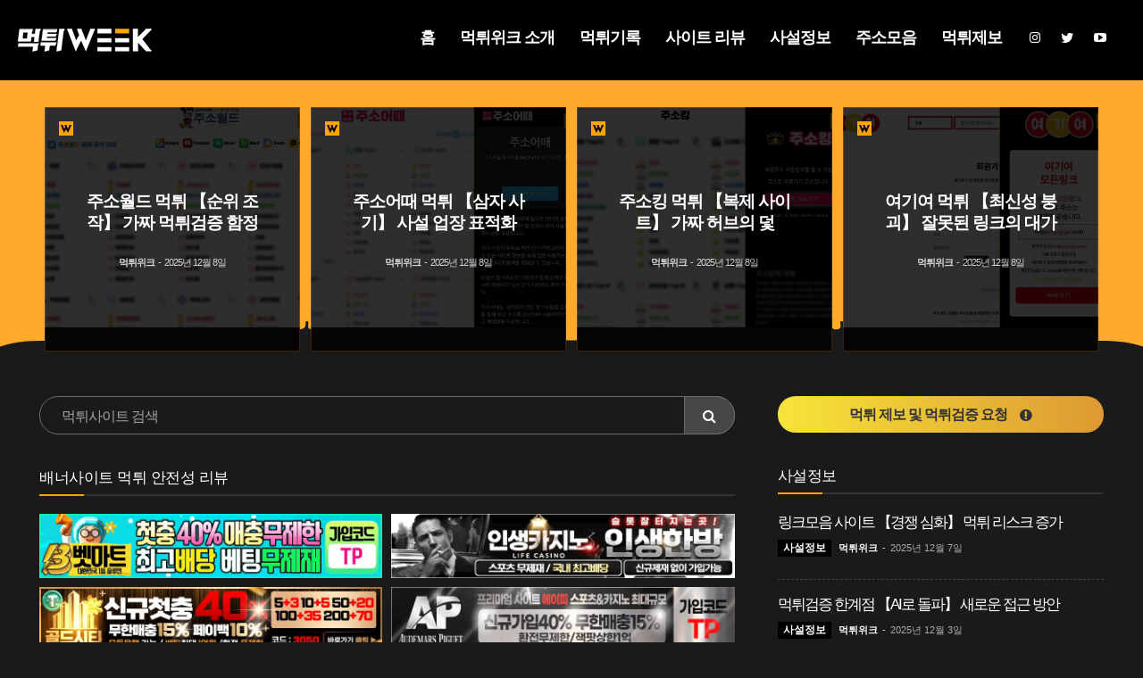

--- FILE ---
content_type: text/html; charset=UTF-8
request_url: https://mtweek.com/ko/
body_size: 52918
content:
<!doctype html >
<!--[if IE 8]>    <html class="ie8" lang="en"> <![endif]-->
<!--[if IE 9]>    <html class="ie9" lang="en"> <![endif]-->
<!--[if gt IE 8]><!--> <html lang="ko-KR" prefix="og: https://ogp.me/ns#"> <!--<![endif]-->
<head>
<link rel="preload" as="style" href="https://mtweek.com/wp-content/cache/autoptimize/css/autoptimize_6e894645920dd1ef30590af0e5d0e457.css">
    <link rel="preload" href="https://mtweek.com/wp-includes/js/jquery/jquery.min.js?ver=3.7.1" as="script"><link rel="preload" href="https://mtweek.com/wp-content/themes/Newspaper/images/icons/newspaper.woff?21" as="font" type="font/woff" crossorigin><link rel="preload" href="https://mtweek.com/wp-content/plugins/td-composer/assets/fonts/font-awesome/fontawesome-webfont.woff2?v=4.7.0" as="font" type="font/woff2" crossorigin><link media="all" href="https://mtweek.com/wp-content/cache/autoptimize/css/autoptimize_6e894645920dd1ef30590af0e5d0e457.css" rel="stylesheet"><title>먹튀위크 - 먹튀사이트 소식 공유 및 메이저놀이터 먹튀검증</title>
    <meta charset="UTF-8" />
    <meta name="viewport" content="width=device-width, initial-scale=1.0">
    
    	
	<link rel="icon" type="image/png" href="https://mtweek.com/wp-content/uploads/2020/04/favicon.png">
<!-- Rank Math 프로 검색 엔진 최적화 - https://rankmath.com/ -->
<meta name="description" content="먹튀위크는 사설놀이터 이용자의 먹튀 안전 확보를 위해 힘쓰는 먹튀검증 업체입니다. 보여주기식 단순 먹튀검증이 아닌, 적극적인 먹튀사이트 뿌리 찾기로 검증 과정에 대한 신뢰 구축을 노력 중입니다."/>
<meta name="robots" content="follow, index, max-snippet:-1, max-video-preview:-1, max-image-preview:large"/>
<link rel="canonical" href="https://mtweek.com/ko/" />
<meta property="og:locale" content="ko_KR" />
<meta property="og:type" content="article" />
<meta property="og:title" content="먹튀위크 - 먹튀사이트 소식 공유 및 메이저놀이터 먹튀검증" />
<meta property="og:description" content="먹튀위크는 사설놀이터 이용자의 먹튀 안전 확보를 위해 힘쓰는 먹튀검증 업체입니다. 보여주기식 단순 먹튀검증이 아닌, 적극적인 먹튀사이트 뿌리 찾기로 검증 과정에 대한 신뢰 구축을 노력 중입니다." />
<meta property="og:url" content="https://mtweek.com/ko/" />
<meta property="og:site_name" content="먹튀위크" />
<meta property="og:updated_time" content="2026-01-29T23:12:52+09:00" />
<meta property="og:image" content="https://mtweek.com/wp-content/uploads/2024/07/먹튀위크_SNS_커버.jpg" />
<meta property="og:image:secure_url" content="https://mtweek.com/wp-content/uploads/2024/07/먹튀위크_SNS_커버.jpg" />
<meta property="og:image:width" content="1200" />
<meta property="og:image:height" content="628" />
<meta property="og:image:alt" content="먹튀" />
<meta property="og:image:type" content="image/jpeg" />
<meta name="twitter:card" content="summary_large_image" />
<meta name="twitter:title" content="먹튀위크 - 먹튀사이트 소식 공유 및 메이저놀이터 먹튀검증" />
<meta name="twitter:description" content="먹튀위크는 사설놀이터 이용자의 먹튀 안전 확보를 위해 힘쓰는 먹튀검증 업체입니다. 보여주기식 단순 먹튀검증이 아닌, 적극적인 먹튀사이트 뿌리 찾기로 검증 과정에 대한 신뢰 구축을 노력 중입니다." />
<meta name="twitter:image" content="https://mtweek.com/wp-content/uploads/2024/07/먹튀위크_SNS_커버.jpg" />
<!-- /Rank Math WordPress SEO 플러그인 -->

<link rel='dns-prefetch' href='//www.google.com' />
<style id='wp-block-library-inline-css' type='text/css'>
:root{--wp-admin-theme-color:#007cba;--wp-admin-theme-color--rgb:0,124,186;--wp-admin-theme-color-darker-10:#006ba1;--wp-admin-theme-color-darker-10--rgb:0,107,161;--wp-admin-theme-color-darker-20:#005a87;--wp-admin-theme-color-darker-20--rgb:0,90,135;--wp-admin-border-width-focus:2px;--wp-block-synced-color:#7a00df;--wp-block-synced-color--rgb:122,0,223;--wp-bound-block-color:var(--wp-block-synced-color)}@media (min-resolution:192dpi){:root{--wp-admin-border-width-focus:1.5px}}.wp-element-button{cursor:pointer}:root{--wp--preset--font-size--normal:16px;--wp--preset--font-size--huge:42px}:root .has-very-light-gray-background-color{background-color:#eee}:root .has-very-dark-gray-background-color{background-color:#313131}:root .has-very-light-gray-color{color:#eee}:root .has-very-dark-gray-color{color:#313131}:root .has-vivid-green-cyan-to-vivid-cyan-blue-gradient-background{background:linear-gradient(135deg,#00d084,#0693e3)}:root .has-purple-crush-gradient-background{background:linear-gradient(135deg,#34e2e4,#4721fb 50%,#ab1dfe)}:root .has-hazy-dawn-gradient-background{background:linear-gradient(135deg,#faaca8,#dad0ec)}:root .has-subdued-olive-gradient-background{background:linear-gradient(135deg,#fafae1,#67a671)}:root .has-atomic-cream-gradient-background{background:linear-gradient(135deg,#fdd79a,#004a59)}:root .has-nightshade-gradient-background{background:linear-gradient(135deg,#330968,#31cdcf)}:root .has-midnight-gradient-background{background:linear-gradient(135deg,#020381,#2874fc)}.has-regular-font-size{font-size:1em}.has-larger-font-size{font-size:2.625em}.has-normal-font-size{font-size:var(--wp--preset--font-size--normal)}.has-huge-font-size{font-size:var(--wp--preset--font-size--huge)}.has-text-align-center{text-align:center}.has-text-align-left{text-align:left}.has-text-align-right{text-align:right}#end-resizable-editor-section{display:none}.aligncenter{clear:both}.items-justified-left{justify-content:flex-start}.items-justified-center{justify-content:center}.items-justified-right{justify-content:flex-end}.items-justified-space-between{justify-content:space-between}.screen-reader-text{border:0;clip-path:inset(50%);height:1px;margin:-1px;overflow:hidden;padding:0;position:absolute;width:1px;word-wrap:normal!important}.screen-reader-text:focus{background-color:#ddd;clip-path:none;color:#444;display:block;font-size:1em;height:auto;left:5px;line-height:normal;padding:15px 23px 14px;text-decoration:none;top:5px;width:auto;z-index:100000}html :where(.has-border-color){border-style:solid}html :where([style*=border-top-color]){border-top-style:solid}html :where([style*=border-right-color]){border-right-style:solid}html :where([style*=border-bottom-color]){border-bottom-style:solid}html :where([style*=border-left-color]){border-left-style:solid}html :where([style*=border-width]){border-style:solid}html :where([style*=border-top-width]){border-top-style:solid}html :where([style*=border-right-width]){border-right-style:solid}html :where([style*=border-bottom-width]){border-bottom-style:solid}html :where([style*=border-left-width]){border-left-style:solid}html :where(img[class*=wp-image-]){height:auto;max-width:100%}:where(figure){margin:0 0 1em}html :where(.is-position-sticky){--wp-admin--admin-bar--position-offset:var(--wp-admin--admin-bar--height,0px)}@media screen and (max-width:600px){html :where(.is-position-sticky){--wp-admin--admin-bar--position-offset:0px}}

      .safechk-wrap{width:100%;padding:20px;background:#1a1a1a;border:none;border-radius:0;box-shadow:none;margin-top:45px}#safechk-form{display:grid;grid-template-columns:repeat(3,minmax(0,1fr));gap:12px;align-items:end}.safechk-wrap label{display:block;margin:0 0 6px;font-size:13px;color:#e9e9e9}.safechk-wrap input[type=text]{width:100%;padding:17px 14px;border:1px solid #2e2e2e;border-radius:5px;background:#121212;color:#ffbc3a;outline:0;transition:border-color .15s;font-size:16px}.safechk-wrap input[type=text]:focus{border-color:#555}#safechk-form button[type=submit],.g-recaptcha{grid-column:1/-1}#safechk-form button[type=submit]{justify-self:center;position:relative;padding:7px 40px;background:linear-gradient(-90deg,#d93,#f7e438);color:#000;font-size:16px;font-weight:700;letter-spacing:-1px;border:none;border-radius:30px;cursor:pointer;transition:transform .06s,opacity .2s}#safechk-form button[type=submit]:disabled{opacity:.65;cursor:not-allowed}#safechk-form button[type=submit]:active{transform:translateY(1px)}.safechk-progress{margin-top:14px;height:10px;background:#2a2a2a;border-radius:8px;overflow:hidden}.safechk-bar{height:100%;width:0%;background:#4caf50;transition:width .3s}#safechk-log{margin-top:30px;background:#090909;padding:20px;border-radius:5px;color:#ddd;font-size:16px;line-height:1.55}#safechk-log .ok{color:#9be59b}#safechk-log .warn{color:#ffbf66}#safechk-log .err{color:#ff7373}@media (max-width:768px){#safechk-form{grid-template-columns:1fr}#safechk-form button[type=submit],.g-recaptcha{grid-column:auto}}#safechk-form button[type="submit"]:after{display:block;position:absolute;content:"beta";font-size:10px;color:#fff;background:red;border-radius:15px;padding:0 5px;letter-spacing:0!important;font-weight:400;top:-8px;right:8px}
    
@font-face {font-family:'newspaper';src:url('https://mtweek.com/wp-content/themes/Newspaper/images/icons/newspaper.woff?21') format('woff');font-weight:normal;font-style:normal;font-display:swap;}@font-face {font-family:'FontAwesome';src:url('https://mtweek.com/wp-content/plugins/td-composer/assets/fonts/font-awesome/fontawesome-webfont.woff2?v=4.7.0') format('woff2'), url('https://mtweek.com/wp-content/plugins/td-composer/assets/fonts/font-awesome/fontawesome-webfont.woff?v=4.7.0') format('woff');font-weight:normal;font-style:normal;font-display:swap;}.td-post-sharing {opacity:1 !important;}img,figure,.video-container,.td-thumb,.entry-thumb,.post-thumbnail,.td-image-container,.td-module-thumb,div.tdb-block-inner.td-fix-index {transition:none !important;animation:none !important;transform:none !important;}.td-fix-index {transform:translateZ(0)!important;-webkit-transform:translateZ(0) !important;}.td-post-content a {text-decoration:underline !important;}.mobile-logo {width:120px !important;height:40px !important;padding-top:5px !important;}.comment-form-cookies-consent label {color:#fff !important;}.tdm-descr {color:#eee;}.td_module_flex_1 .td-image-wrap {padding-bottom:0 !important;}.tdb_single_bg_featured_image {padding:0 10%;background:#000;}.tdb_single_bg_featured_image img {display:block;}img.lazy-loaded,img.lazyload {opacity:1 !important;transition:none !important;}#edu-names header {background:url('https://mtweek.com/wp-content/uploads/2025/02/토토사이트_카지노사이트_에듀.jpg');background-size:cover;background-position:center;background-repeat:no-repeat;}#edu-major header {background:url('https://mtweek.com/wp-content/uploads/2025/02/메이저놀이터_안전놀이터_에듀.jpg');background-size:cover;background-position:center;background-repeat:no-repeat;}#edu-mt-verify header {background:url('https://mtweek.com/wp-content/uploads/2025/02/먹튀검증_먹튀검증_사이트_에듀.jpg');background-size:cover;background-position:center;background-repeat:no-repeat;}.mtweek-edu-contents {border:1px solid #333;border-radius:20px;overflow:hidden;background:#000;}.mtweek-edu-main {padding:20px;}.mtweek-edu-contents header {color:white;text-align:left;padding:20px 45px;display:block;}.mtweek-edu-contents header h3 {display:block;font-weight:700;}.mtweek-edu-contents header p {width:70%;}.edu-tabs {display:flex;gap:10px;margin-bottom:20px;}.edu-tab-item {flex:1;background-color:#110b00;display:flex;justify-content:center;align-items:center;cursor:pointer;border:1px solid transparent;aspect-ratio:1;text-align:center;font-size:16px;font-weight:bold;letter-spacing:-1px;border-radius:30px;background-size:cover;}.edu-tab-item.active {border:1px solid #7e5600;}.mtweek-edu-main .edu-item {display:none;}.mtweek-edu-main .edu-item.active, .mtweek-edu-main .edu-item.visible {display:block;}.edu-section-tabs.vertical {display:flex;flex-direction:column;width:220px;margin-bottom:20px;}.edu-section-tab {padding:15px 20px;border:1px solid transparent;cursor:pointer;transition:border-color 0.3s;border-bottom:1px solid #333;font-weight:bold;letter-spacing:-1px;}.edu-section-tab:hover {background:#111;}.edu-section-tab.active {background:#271a00;margin-top:-1px;}.mtweek-edu-contents {display:none;}.mtweek-edu-contents.active {display:block;}.edu-item h4 {display:block;width:100%;margin:0 0 10px 0 !important;padding:5px 20px;border-top:1px solid #42351d;border-bottom:1px solid #42351d;background:#271a00;color:#ffffff;font-size:18px;font-weight:bold;letter-spacing:-1px;}.edu-item p {font-size:14px;color:#bbb;}@media (max-width:768px) {.mtweek-edu-contents header {padding:20px 20px;}.mtweek-edu-contents header h3 {font-size:16px;margin:0 0 5px;}.mtweek-edu-contents header p {font-size:12px;line-height:16px;margin:0;}.edu-item h4 {font-size:14px;padding:5px 15px;}.edu-tabs {gap:5px;margin:-15px -15px 25px -15px;}.edu-tab-item {font-size:12px;border-radius:3px;}}.has-vivid-red-background-color > a {color:#fff !important;text-decoration:underline;}.mtweek-home-ul {margin:0 !important;}.mtweek-home-ul li::marker{color:orange !important;}.mtweek-home-strong {color:#fff;display:block;margin-bottom:10px;}.table-mtweek th, .table-mtweek td {padding:5px;text-align:center;}.table-mtweek th {border:0;background:#0a0a0a;border-bottom:1px solid #333 !important;}.table-mtweek td {border:0;border-bottom:1px solid #333 !important;}.mtweek-home-faq {margin-top:30px;}.mtweek-home-faq details {margin-bottom:10px;}.mtweek-home-faq summary {color:orange;cursor:pointer;text-decoration:underline;}.responsive-map {position:relative;padding-bottom:56.25%;height:0;overflow:hidden;}.responsive-map iframe {position:absolute;top:0;left:0;width:100%;height:100%;border:0;}.mtweek-no-recommend {border:3px solid #000000;border-left:0;border-right:0;font-weight:bold;}#mystery-orb, .mtweek-horoscope {position:relative;width:400px;max-width:100%;margin:0 auto;}#mystery-orb img {display:inline-block;}#mystery-orb span {position:absolute;width:100%;text-align:center;top:90%;left:0;font-size:13px;letter-spacing:-1px;}.mtweek-sstt-list .td-module-comments {display:none;}.mtweek-horoscope {position:relative;transition:opacity 1s ease-in-out;opacity:0;padding-bottom:30px;margin-top:-15px;}.mtweek-horoscope h3 {font-size:14px;color:#777;margin:0;padding:0;}.mtweek-horoscope h4 {font-size:18px;font-weight:bold;color:#fff;margin:0 0 30px;}.mtweek-horoscope p {font-size:15px;}.visible {opacity:1;}.tdb_mobile_horiz_menu.tdb-horiz-menu-singleline .tdb-horiz-menu { text-align:center; }.td-header-template-wrap { height:80px; }.td-header-mobile-wrap { height:120px; }.mtweek-ul li { font-size:16px;}.mtweek-box { background:#000; padding:15px;}.mtweek-box strong { color:#fea200; background:#212121; padding:2px 3px;}.mtweek-ad { width:100%;}.tdb-drop-down-search-inner input, .tdb-drop-down-search-inner h3>a{ color:#000 !important; letter-spacing:-0.5px;}.mtweek-report-header {font-size:19px !important;letter-spacing:-1px;padding-bottom:10px !important;line-height:24px !important;}.visually-hidden {position:absolute;width:1px;height:1px;margin:-1px;padding:0;overflow:hidden;clip:rect(0, 0, 0, 0);border:0;}.td-black .td-post-author-name {margin-top:2px;color:#fff;}.td-big-grid-post .entry-title a {text-shadow:none;}.tdi_60 .tdc-row-divider-bottom .tdc-divider-space {display:none;}.ul-report li {font-size:16px;margin-bottom:5px;list-style-type:none;display:flex;align-items:start;margin-left:10px;}.ul-report li::before {content:'👉';margin-right:8px;display:inline-block;animation:before-bounce 1s infinite alternate;}.mtweek-main-posts .td-meta-info-container {background:rgba(0,0,0,0.4);}.mtweek-event-num li {counter-increment:custom-counter;margin-bottom:10px;display:flex;align-items:center;padding-left:35px;position:relative;list-style:none !important;margin-left:0;}.mtweek-event-num li::before {content:counter(custom-counter);background-color:#fec900;color:black;border-radius:50%;display:inline-flex;justify-content:center;align-items:center;width:24px;height:24px;position:absolute;left:0;font-weight:700;}.td-adspot-title {color:#fff !important;}.td-post-date {color:#aaaaaa;}.key_takeaways {position:relative;}.key_takeaways li {list-style-type:none;display:flex;align-items:start;margin-left:10px;}.key_takeaways li::before {content:'👉';margin-right:8px;display:inline-block;animation:before-bounce 1s infinite alternate;}@keyframes before-bounce {0% {transform:translateX(0);}100% {transform:translateX(-10px);}}.key_takeaways:before {content:'3줄 요약';display:block;font-size:27px;letter-spacing:.1px;font-weight:700;line-height:1.2;border-bottom:1px solid #484848;margin-bottom:20px;padding-bottom:10px;padding-left:15px;}.key_takeaways:after {display:block;content:'';position:absolute;left:0;top:15px;width:5px;height:5px;background:#1cfb1c;border-radius:5px;}#mt-test, #mt-test-result {padding:15px;background:#0f0f0f;margin-bottom:30px;}#mt-test h2 {margin:10px;font-weight:bold;letter-spacing:-3px;text-align:center;}#mt-test p {margin:0 0 15px 10px;color:#ffbd01;}#mt-test label {padding-left:10px;}#mt-test label input {margin-right:5px;}#mt-test .mtweek-header-underline:before {background:#ffbd01;}#mt-test button {background:#ffbd01;border:0;color:#000;margin:10px auto;display:block;border-radius:30px;padding:5px 20px;}#mt-test-result {display:none;text-align:center;border:1px solid #ffbd01;}#mt-test-result h4 {font-weight:bold;letter-spacing:-1px;color:#fff;}@media (min-width:767px) {.tdb-comm-layout2 .td-form-author, .tdb-comm-layout2 .td-form-email {width:100% !important;}.tdb-comm-layout2 form, .tdb-comm-layout4 form {margin:0;}.tdb-comm-layout2 .comment-form-input-wrap {padding:0;}.comment-reply-title, .td-black .comment cite {color:#ffc302 !important;}}.tdb-comm-layout2 .td-form-email {display:none;}.comment .comment-content p {margin:10px 0;}.mtweek-main-posts .td-module-image .td-module-thumb {position:relative;}.mtweek-about-us .tdm-col-img img {max-height:225px !important;}.mtweek-orange-stars img {max-height:39px !important;}.mtweek-main-posts .td-module-image .td-module-thumb:before {position:absolute;content:'';display:block;width:16px;height:16px;top:16px;left:16px;z-index:9999;background:url('wp-content/uploads/2020/04/favicon.png');}.no-underline {border-bottom:none !important;padding-bottom:0 !important;}.td-black .td-review .td-review-row-stars:nth-child(even) {background:#222;}.td-black .td-review .td-review-row-stars:hover {background:#101010;}.td-ps-border .td-social-sharing-button .td-social-but-text {color:#ffa301 !important;}.mtweek-inline-ad {width:270px;max-width:100%;margin:0 auto 25px auto !important;}.wp-block-image figcaption {text-align:center !important;color:#fff;font-size:14px;margin:15px 0 20px;}.mtweek-dl dt {padding:10px 0;margin:35px 0 10px 0;font-weight:bold;background:#040404;border-top:1px solid #503d1a;color:#ffc65c;text-align:center;}.mtweek-dl dd {padding:0;margin:0;}.mtweek-dl dd img {margin:15px auto;}.mtweek-dl dd span {display:block;text-align:center;}.mtweek-dl dd a {display:inline-block;background:#fec900;border-radius:2px;padding:2px 10px;color:#000;font-weight:bold;margin:10px auto;}.mtweek-dl dd figure a {background:none;padding:0;}.mtweek-dl dd strong {background:#040404;color:#febd00;padding:0 3px;}.td_module_mx21 .td-module-meta-info { opacity:0.8; margin-top:20px;}.mtweek-category-description {display:block;}.mtweek-category-description p {color:#777;}.tdb_category_description p {margin:20px 0;color:#aaa !important;}.tdb_category_description li, .tdb_category_description .mtweek-group-contents {font-size:16px;}h3.mtweek-contents-blur, h2.mtweek-contents-blur, p.mtweek-contents-blur, .mtweek-faq-blur p, .mtweek-faq-blur li {color:#777 !important;}.tdb-block-inner p.mtweek-contents-blurstrong {color:#999 !important;}.mtweek-faq-blur strong {background:#777;}.tdb-block-inner > p > strong, .tdb-block-inner > .wp-block-group > p > strong, .mtweek-box strong {background:#040404;color:#febd00;padding:0 3px;}.td-grid-style-6 .td-module-thumb a:last-child:before {opacity:0.7;border:1px solid #724b10;}.mtweek-box {background:#0a0a0a;padding:15px;border-top:1px solid #333;border-bottom:1px solid #333;}.rank-math-block {margin-top:35px;padding-top:35px;border-top:1px solid #555;}.rank-math-question {display:inline-block;color:black !important;background:#febd00;padding:1px 10px;margin:10px 0;font-size:16px !important;font-weight:700;}.rank-math-question:before {content:'Q.';color:black;margin-right:10px;}.rank-math-answer > p {color:#fff !important;font-size:16px !important;}.tdb-block-inner > p.has-background > strong {background:0 !important;}p.highlight-none > strong { background:0 !important;}.wp-block-separator {border-color:#333;border-style:dashed;}.single-post .mtweek-group-contents, .mtweek-group-contents {padding:20px;border:1px solid #484848;background:#313131;width:auto !important;display:inline-block;text-align:left;}.mtweek-group-contents h3 {font-size:17px;color:#cccccc;font-weight:normal !important;text-align:center;margin:0;}.mtweek-group-contents nav > ul {margin-bottom:0 !important;padding-left:15px !important;}.mtweek-group-contents nav > ul ul {padding-left:30px !important;}.mtweek-group-contents nav ul li {list-style:circle;}.mtweek-group-contents li {list-style:none;margin:0 !important;padding:5px 0 0 0;}.mtweek-group-contents ol ol li {margin-left:35px !important;}.mtweek-group-contents ol ul li {margin-left:35px !important;list-style:circle;}.mtweek-group-contents > div > p {margin:0;}.mtweek-group-contents > div > ol {margin-bottom:10px;}.mtweek-box-withanchor {border:1px solid #484848;}.mtweek-box-withanchor strong {color:#fff !important;}.mtweek-box-withanchor strong a {color:#fea200;text-decoration:underline;}.mtweek-header-underline {padding-bottom:10px;margin-bottom:10px;border-bottom:1px solid #484848;position:relative;padding-left:15px;font-weight:bold;}.mtweek-header-underline:before {display:block;content:'';position:absolute;left:0;top:15px;width:5px;height:5px;background:#1cfb1c;border-radius:5px;}div.wpforms-container .wpforms-form div.wpforms-field-container .wpforms-field .wpforms-field-label {color:#000;font-size:14px;letter-spacing:-1px;margin-top:10px;}div.wpforms-container-full .wpforms-form .wpforms-field-description, div.wpforms-container-full .wpforms-form .wpforms-field-limit-text {color:#940000;font-size:14px;letter-spacing:-1px;}.td-black .td-page-content, .td-black .td-post-content, .td-black .wpb_text_column, .td-black .td_block_text_with_title, .td-black .woocommerce #tab-description {color:#ddd;}div.wpforms-container .wpforms-form div.wpforms-field-container .wpforms-field input, div.wpforms-container .wpforms-form div.wpforms-field-container .wpforms-field textarea {border-color:#ddd;}.mtweek-recommend-list {background:#090909;padding:20px;letter-spacing:-0.5px;border-top:1px solid #353535;border-bottom:1px solid #353535;}.mtweek-recommend-list strong {color:#febd00;}.wp-block-image.td-caption-align-center figcaption .mfp-title, .wp-block-image.td-caption-align-center figcaption {color:#fff;font-size:13px;}.mtweek-code-info {background:#090909;padding:20px;letter-spacing:-0.5px;border-top:1px solid #353535;border-bottom:1px solid #353535;}.mtweek-code-info.mtweek-event > li {font-weight:normal;}.mtweek-code-info > li {font-weight:700;}.mtweek-code-info.mtweek-event > li > strong {color:#fec900;}.mtweek-code-info li {font-size:18px;list-style:circle;}.td-menu-background, .td-search-background, .td-search-wrap-mob { visibility:hidden; }.tdb_header_search .tdb-drop-down-search {visibility:hidden;}.tdb_header_search .tdb-drop-down-search-open {visibility:visible;}.td-header-template-wrap, .td-header-mobile-wrap, .td-header-desktop-wrap {height:auto !important;}.comment .comment-content, .comment .comment-meta, .comment .comment-respond {margin-left:0;}.comment .children .comment .comment-content, .comment .children .comment .comment-meta, .comment .children .comment .comment-respond {margin-left:0;}.td-menu-background:before, .td-search-background:before {background:#000;}.td-black .entry-review-stars i {color:#ffbe00;margin-bottom:10px;text-shadow:2px 2px rgba(255, 0, 0, 0.5);}.comment .comment-reply-link {display:none;}.comment .children .comment .avatar {width:50px;height:50px;}.comment-respond .td-form-comment:after {display: block;content:'스팸 방지를 위해 댓글은 심사 후 등록됩니다.';color: #fff;font-size:13px;letter-spacing:-1px;background: #000;border:1px solid #3c3c3c;margin-top:10px;padding:10px;text-align:center;border-radius:5px;}@media (max-width:767px){.mtweek-no-recommend {font-size:14px !important;margin-left:-20px !important;margin-right:-20px !important;padding-left:5px !important;padding-right:5px !important;}.mtweek-gc-contents .tdb-block-inner .recommend-yellow-box br{white-space:pre;content:" ";}.mtweek-gc-contents .tdb-block-inner .recommend-yellow-box br::after{content:" ";display:inline;}.comment .comment-content {clear:both;display:block;}.comment .avatar {width:36px;margin-left:0;margin-right:10px;margin-top:-3px;}.td-black .comment footer cite {display:block;color:#ffc300 !important;}.comment .comment-edit-link {display:none;}.mtweek-sstt-list .td-module-meta-info {height:24px;line-height:24px;}.mtweek-sstt-list .td-post-category {padding:6px;border-radius:2px;margin-right:8px;}.mtweek-sstt-list .td-module-meta-info span {top:0;}.mtweek-event-num li::before {top:3px !important;}.td_module_8 .entry-title {margin-bottom:12px;}.td-grid-style-6 .td-module-thumb a:last-child:before {opacity:0.7;}.mtweek-gc-contents .tdb-block-inner .recommend-yellow-box {font-size:13px !important;line-height:17px !important;font-weight:bold;}.mtweek-code-info li {font-size:16px !important;}.mobile-width-100 {margin-left:-20px !important;width:calc(100% + (2 * 20px));max-width:none !important;}.mtweek-about-us .tdm-col-img img {max-height:210px !important;}}
</style>








<script type="text/javascript" src="https://mtweek.com/wp-includes/js/jquery/jquery.min.js?ver=3.7.1" id="jquery-core-js"></script>
<script type="lazyscript" data-src="https://mtweek.com/wp-includes/js/jquery/jquery-migrate.min.js?ver=3.4.1" defer id="jquery-migrate-js"></script>
<link rel="https://api.w.org/" href="https://mtweek.com/wp-json/" /><link rel="alternate" title="JSON" type="application/json" href="https://mtweek.com/wp-json/wp/v2/pages/13618" />
<link rel='shortlink' href='https://mtweek.com/?p=13618' />
<!--[if lt IE 9]><script src="https://cdnjs.cloudflare.com/ajax/libs/html5shiv/3.7.3/html5shiv.js"></script><![endif]-->
        
    
    
	
			
			    
    <link rel="alternate" hreflang="ko" href="https://mtweek.com/start/" />

<!-- JS generated by theme -->




<!-- Header style compiled by theme -->






<script type="application/ld+json">
    {
        "@context": "http://schema.org",
        "@type": "BreadcrumbList",
        "itemListElement": [
            {
                "@type": "ListItem",
                "position": 1,
                "item": {
                    "@type": "WebSite",
                    "@id": "https://mtweek.com/",
                    "name": "Home"
                }
            },
            {
                "@type": "ListItem",
                "position": 2,
                    "item": {
                    "@type": "WebPage",
                    "@id": "https://mtweek.com/ko/",
                    "name": "먹튀사이트 소식 공유 및 메이저놀이터 먹튀검증"
                }
            }    
        ]
    }
</script>
<link rel="icon" href="https://mtweek.com/wp-content/uploads/2024/03/cropped-logo-mtweek-profile-32x32.png" sizes="32x32" />
<link rel="icon" href="https://mtweek.com/wp-content/uploads/2024/03/cropped-logo-mtweek-profile-192x192.png" sizes="192x192" />
<link rel="apple-touch-icon" href="https://mtweek.com/wp-content/uploads/2024/03/cropped-logo-mtweek-profile-180x180.png" />
<meta name="msapplication-TileImage" content="https://mtweek.com/wp-content/uploads/2024/03/cropped-logo-mtweek-profile-270x270.png" />

<!-- Button style compiled by theme -->



	</head>

<body data-rsssl=1 class="wp-singular page-template-default page page-id-13618 wp-theme-Newspaper td-standard-pack ko global-block-template-1 td-black tdb-template  tdc-header-template  tdc-footer-template td-full-layout" itemscope="itemscope" itemtype="https://schema.org/WebPage">

            <div class="td-scroll-up  td-hide-scroll-up-on-mob" style="display:none;"><i class="td-icon-menu-up"></i></div>
    
    <div class="td-menu-background" style="visibility:hidden"></div>
<div id="td-mobile-nav" style="visibility:hidden">
    <div class="td-mobile-container">
        
        <div class="td-menu-socials-wrap">
            
            <div class="td-menu-socials">
                
        <span class="td-social-icon-wrap">
            <a target="_blank" href="#" title="Behance">
                <i class="td-icon-font td-icon-behance"></i>
            </a>
        </span>
        <span class="td-social-icon-wrap">
            <a target="_blank" href="#" title="Facebook">
                <i class="td-icon-font td-icon-facebook"></i>
            </a>
        </span>
        <span class="td-social-icon-wrap">
            <a target="_blank" href="#" title="Twitter">
                <i class="td-icon-font td-icon-twitter"></i>
            </a>
        </span>
        <span class="td-social-icon-wrap">
            <a target="_blank" href="#" title="Vimeo">
                <i class="td-icon-font td-icon-vimeo"></i>
            </a>
        </span>
        <span class="td-social-icon-wrap">
            <a target="_blank" href="#" title="VKontakte">
                <i class="td-icon-font td-icon-vk"></i>
            </a>
        </span>            </div>
            
            <div class="td-mobile-close">
                <a href="#" aria-label="Close"><i class="td-icon-close-mobile"></i></a>
            </div>
        </div>

        
        
        
        <div class="td-mobile-content">
            <div class="menu-header-nav-container"><ul id="menu-header-nav" class="td-mobile-main-menu"><li id="menu-item-12182" class="menu-item menu-item-type-custom menu-item-object-custom menu-item-first menu-item-12182"><a href="/">홈</a></li>
<li id="menu-item-12542" class="menu-item menu-item-type-post_type menu-item-object-page menu-item-12542"><a href="https://mtweek.com/about-us/">먹튀위크 소개</a></li>
<li id="menu-item-252" class="menu-item menu-item-type-taxonomy menu-item-object-category menu-item-252"><a href="https://mtweek.com/%eb%a8%b9%ed%8a%80%ea%b8%b0%eb%a1%9d/">먹튀기록</a></li>
<li id="menu-item-254" class="menu-item menu-item-type-taxonomy menu-item-object-category menu-item-254"><a href="https://mtweek.com/%ec%82%ac%ec%9d%b4%ed%8a%b8-%eb%a6%ac%eb%b7%b0/">사이트 리뷰</a></li>
<li id="menu-item-255" class="menu-item menu-item-type-taxonomy menu-item-object-category menu-item-255"><a href="https://mtweek.com/%ec%82%ac%ec%84%a4%ec%a0%95%eb%b3%b4/">사설정보</a></li>
<li id="menu-item-13788" class="menu-item menu-item-type-post_type menu-item-object-page menu-item-13788"><a href="https://mtweek.com/%ec%a3%bc%ec%86%8c%eb%aa%a8%ec%9d%8c/">주소모음</a></li>
<li id="menu-item-887" class="menu-item menu-item-type-post_type menu-item-object-page menu-item-887"><a href="https://mtweek.com/%eb%a8%b9%ed%8a%80%ec%a0%9c%eb%b3%b4/">먹튀제보</a></li>
</ul></div>        </div>
    </div>

    
    </div>    <div class="td-search-background" style="visibility:hidden"></div>
<div class="td-search-wrap-mob" style="visibility:hidden">
	<div class="td-drop-down-search">
		<form method="get" class="td-search-form" action="https://mtweek.com/">
			
			<div class="td-search-close">
				<a href="#"><i class="td-icon-close-mobile"></i></a>
			</div>
			<div role="search" class="td-search-input">
				<span>Search</span>
				<input id="td-header-search-mob" type="text" value="" name="s" autocomplete="off" />
			</div>
		</form>
		<div id="td-aj-search-mob" class="td-ajax-search-flex"></div>
	</div>
</div>

    <div id="td-outer-wrap" class="td-theme-wrap">
    
                    <header class="td-header-template-wrap" style="position: relative">
                                    <div class="td-header-mobile-wrap ">
                        <div id="tdi_1" class="tdc-zone"><div class="tdc_zone tdi_2  wpb_row td-pb-row tdc-element-style" data-sticky-offset="0" >

<div class="tdi_1_rand_style td-element-style" ></div><div id="tdi_3" class="tdc-row stretch_row_1200 td-stretch-content"><div class="vc_row tdi_4  wpb_row td-pb-row tdc-element-style" >

<div class="tdi_3_rand_style td-element-style" ><div class="td-element-style-before"></div></div><div class="vc_column tdi_6  wpb_column vc_column_container tdc-column td-pb-span12">
<div class="wpb_wrapper"><div class="td_block_wrap tdb_mobile_search tdi_7 td-pb-border-top td_block_template_1 tdb-header-align"  data-td-block-uid="tdi_7" >

<div class="tdb-block-inner td-fix-index"><a class="tdb-header-search-button-mob dropdown-toggle" href="#" role="button" aria-label="Search" data-toggle="dropdown"><span class="tdb-mobile-search-icon tdb-mobile-search-icon-svg" ><svg version="1.1" xmlns="http://www.w3.org/2000/svg" viewBox="0 0 1024 1024"><path d="M932.086 970.495c-7.803 0-15.145-3.031-20.634-8.54l-165.304-165.407-13.343 10.496c-68.311 53.791-153.58 83.415-240.087 83.415-104.018 0.041-201.667-40.387-275.139-113.848-73.523-73.452-113.992-171.1-113.951-274.964-0.041-103.864 40.428-201.503 113.94-274.954 73.421-73.492 170.957-113.951 274.616-113.951 104.294 0 201.83 40.458 275.272 113.93 73.513 73.472 113.951 171.1 113.91 274.975 0.041 86.641-29.583 171.93-83.405 240.23l-10.516 13.322 165.304 165.417c5.54 5.55 8.581 12.892 8.581 20.695 0 7.782-3.041 15.124-8.561 20.623-5.519 5.53-12.872 8.561-20.685 8.561v0zM492.483 171.171c-88.269 0.082-171.213 34.458-233.585 96.799-62.413 62.474-96.778 145.439-96.84 233.677 0.061 88.228 34.427 171.223 96.84 233.626 62.413 62.362 145.367 96.696 233.636 96.737 88.248-0.041 171.223-34.376 233.605-96.717 62.362-62.362 96.717-145.316 96.799-233.626-0.082-88.279-34.437-171.254-96.778-233.677-62.413-62.362-145.377-96.737-233.646-96.819h-0.031z"></path></svg></span></a></div></div> <div class="vc_row_inner tdi_9  vc_row vc_inner wpb_row td-pb-row absolute_inner_full" >
<div class="vc_column_inner tdi_11  wpb_column vc_column_container tdc-inner-column td-pb-span12">
<div class="vc_column-inner"><div class="wpb_wrapper"><div class="td_block_wrap tdb_header_logo tdi_12 td-pb-border-top mobile-logo td_block_template_1 tdb-header-align"  data-td-block-uid="tdi_12" >

<div class="tdb-block-inner td-fix-index"><a class="tdb-logo-a" href="https://mtweek.com/"><span class="tdb-logo-img-wrap"><img fetchpriority="high" decoding="async" loading="eager" class="tdb-logo-img skip-lazy" src="https://mtweek.com/wp-content/uploads/2020/07/logo-2.png" width="120" height="40" alt="먹튀위크 로고"  title="먹튀위크 로고"  /></span></a></div></div> </div></div></div></div><div class="td_block_wrap tdb_mobile_menu tdi_13 td-pb-border-top td_block_template_1 tdb-header-align"  data-td-block-uid="tdi_13" >

<div class="tdb-block-inner td-fix-index"><a class="tdb-mobile-menu-button" aria-label="menu-button" href="#"><span class="tdb-mobile-menu-icon tdb-mobile-menu-icon-svg" ><svg version="1.1" xmlns="http://www.w3.org/2000/svg" viewBox="0 0 1024 1024"><path d="M903.864 490.013h-783.749c-17.172 0-31.109 13.937-31.109 31.109 0 17.234 13.937 31.15 31.109 31.15h783.739c17.213 0 31.13-13.916 31.13-31.15 0.010-17.162-13.916-31.109-31.119-31.109zM903.864 226.835h-783.749c-17.172 0-31.109 13.916-31.109 31.16 0 17.213 13.937 31.109 31.109 31.109h783.739c17.213 0 31.13-13.896 31.13-31.109 0.010-17.234-13.916-31.16-31.119-31.16zM903.864 753.181h-783.749c-17.172 0-31.109 13.916-31.109 31.099 0 17.244 13.937 31.16 31.109 31.16h783.739c17.213 0 31.13-13.916 31.13-31.16 0.010-17.172-13.916-31.099-31.119-31.099z"></path></svg></span></a></div></div> </div></div></div></div></div></div>                    </div>
                                    <div class="td-header-mobile-sticky-wrap tdc-zone-sticky-invisible tdc-zone-sticky-inactive" style="display: none">
                        <div id="tdi_14" class="tdc-zone"><div class="tdc_zone tdi_15  wpb_row td-pb-row" data-sticky-offset="0" >
<div id="tdi_16" class="tdc-row"><div class="vc_row tdi_17  wpb_row td-pb-row" >
<div class="vc_column tdi_19  wpb_column vc_column_container tdc-column td-pb-span12">
<div class="wpb_wrapper"></div></div></div></div></div></div>                    </div>
                
                    <div class="td-header-desktop-wrap ">
                        <div id="tdi_20" class="tdc-zone"><div class="tdc_zone tdi_21  wpb_row td-pb-row tdc-element-style"  >

<div class="tdi_20_rand_style td-element-style" ></div><div id="tdi_22" class="tdc-row stretch_row_content td-stretch-content"><div class="vc_row tdi_23  wpb_row td-pb-row tdc-element-style" >

<div class="tdi_22_rand_style td-element-style" ><div class="td-element-style-before"></div></div><div class="vc_column tdi_25  wpb_column vc_column_container tdc-column td-pb-span3">
<div class="wpb_wrapper"><div class="td_block_wrap tdb_header_logo tdi_26 td-pb-border-top td_block_template_1 tdb-header-align"  data-td-block-uid="tdi_26" >
<div class="tdb-block-inner td-fix-index"><a class="tdb-logo-a" href="https://mtweek.com/"><span class="tdb-logo-img-wrap"><img fetchpriority="high" decoding="async" loading="eager" class="tdb-logo-img skip-lazy" src="https://mtweek.com/wp-content/uploads/2020/07/logo-2.png"  alt="메이저놀이터 먹튀검증"  title="메이저놀이터 먹튀검증"  /></span></a></div></div> </div></div><div class="vc_column tdi_28  wpb_column vc_column_container tdc-column td-pb-span9">
<div class="wpb_wrapper"><div class="td_block_wrap tdb_header_menu tdi_29 tds_menu_active1 tds_menu_sub_active1 tdb-head-menu-inline tdb-mm-align-screen td-pb-border-top td-influencer-menu td_block_template_1 tdb-header-align"  data-td-block-uid="tdi_29"  style=" z-index: 999;">



<div id=tdi_29 class="td_block_inner td-fix-index"><div class="tdb-main-sub-icon-fake"><span class="tdb-sub-menu-icon tdb-sub-menu-icon-svg" ><svg version="1.1" xmlns="http://www.w3.org/2000/svg" viewBox="0 0 1024 1024"><path d="M701.932 354.129h-609.987c-21.862 0-39.639-17.766-39.639-39.598 0-21.852 17.777-39.639 39.639-39.639h609.976c21.862 0 39.629 17.787 39.629 39.639 0.010 21.832-17.756 39.598-39.619 39.598v0zM932.086 560.782h-840.172c-21.842 0-39.598-17.766-39.598-39.639 0-21.852 17.756-39.639 39.598-39.639h840.182c21.852 0 39.598 17.787 39.598 39.639 0 21.873-17.756 39.639-39.608 39.639v0zM701.932 767.395h-609.987c-21.862 0-39.629-17.746-39.629-39.578 0-21.873 17.766-39.66 39.629-39.66h609.987c21.842 0 39.608 17.787 39.608 39.66 0 21.821-17.766 39.578-39.608 39.578v0z"></path></svg></span></div><nav class="menu-header-nav-container"><ul id="menu-header-nav-1" class="tdb-block-menu tdb-menu tdb-menu-items-visible"><li class="menu-item menu-item-type-custom menu-item-object-custom tdb-cur-menu-item menu-item-first tdb-menu-item-button tdb-menu-item tdb-normal-menu menu-item-12182"><a href="/"><div class="tdb-menu-item-text">홈</div></a></li>
<li class="menu-item menu-item-type-post_type menu-item-object-page tdb-menu-item-button tdb-menu-item tdb-normal-menu menu-item-12542"><a href="https://mtweek.com/about-us/"><div class="tdb-menu-item-text">먹튀위크 소개</div></a></li>
<li class="menu-item menu-item-type-taxonomy menu-item-object-category tdb-menu-item-button tdb-menu-item tdb-normal-menu menu-item-252"><a href="https://mtweek.com/%eb%a8%b9%ed%8a%80%ea%b8%b0%eb%a1%9d/"><div class="tdb-menu-item-text">먹튀기록</div></a></li>
<li class="menu-item menu-item-type-taxonomy menu-item-object-category tdb-menu-item-button tdb-menu-item tdb-normal-menu menu-item-254"><a href="https://mtweek.com/%ec%82%ac%ec%9d%b4%ed%8a%b8-%eb%a6%ac%eb%b7%b0/"><div class="tdb-menu-item-text">사이트 리뷰</div></a></li>
<li class="menu-item menu-item-type-taxonomy menu-item-object-category tdb-menu-item-button tdb-menu-item tdb-normal-menu menu-item-255"><a href="https://mtweek.com/%ec%82%ac%ec%84%a4%ec%a0%95%eb%b3%b4/"><div class="tdb-menu-item-text">사설정보</div></a></li>
<li class="menu-item menu-item-type-post_type menu-item-object-page tdb-menu-item-button tdb-menu-item tdb-normal-menu menu-item-13788"><a href="https://mtweek.com/%ec%a3%bc%ec%86%8c%eb%aa%a8%ec%9d%8c/"><div class="tdb-menu-item-text">주소모음</div></a></li>
<li class="menu-item menu-item-type-post_type menu-item-object-page tdb-menu-item-button tdb-menu-item tdb-normal-menu menu-item-887"><a href="https://mtweek.com/%eb%a8%b9%ed%8a%80%ec%a0%9c%eb%b3%b4/"><div class="tdb-menu-item-text">먹튀제보</div></a></li>
</ul></nav></div></div><div class="tdm_block td_block_wrap tdm_block_socials tdi_32 tdm-inline-block tdm-content-horiz-left td-pb-border-top td_block_template_1"  data-td-block-uid="tdi_32" >


<div class="tdm-social-wrapper tds-social1 tdi_33"><div class="tdm-social-item-wrap"><a href="https://www.instagram.com/mtweekcom/"  target="_blank"  title="Instagram" class="tdm-social-item"><i class="td-icon-font td-icon-instagram"></i></a><a href="https://www.instagram.com/mtweekcom/"  target="_blank" class="tdm-social-text" >Instagram</a></div><div class="tdm-social-item-wrap"><a href="https://x.com/mtweekcom"  target="_blank"  title="Twitter" class="tdm-social-item"><i class="td-icon-font td-icon-twitter"></i></a><a href="https://x.com/mtweekcom"  target="_blank" class="tdm-social-text" >Twitter</a></div><div class="tdm-social-item-wrap"><a href="https://www.youtube.com/channel/UCi-z92aqWIEH-gPCV-sHvrQ"  target="_blank"  title="Youtube" class="tdm-social-item"><i class="td-icon-font td-icon-youtube"></i></a><a href="https://www.youtube.com/channel/UCi-z92aqWIEH-gPCV-sHvrQ"  target="_blank" class="tdm-social-text" >Youtube</a></div></div></div></div></div></div></div></div></div>                    </div>
                                <div class="td-header-desktop-sticky-wrap tdc-zone-sticky-invisible tdc-zone-sticky-inactive" style="display: none">
                    <div id="tdi_34" class="tdc-zone"><div class="tdc_zone tdi_35  wpb_row td-pb-row tdc-element-style" data-sticky-offset="100" >

<div class="tdi_34_rand_style td-element-style" ></div><div id="tdi_36" class="tdc-row stretch_row_content td-stretch-content"><div class="vc_row tdi_37  wpb_row td-pb-row tdc-element-style" >

<div class="tdi_36_rand_style td-element-style" ><div class="td-element-style-before"></div></div><div class="vc_column tdi_39  wpb_column vc_column_container tdc-column td-pb-span3">
<div class="wpb_wrapper"><div class="td_block_wrap tdb_header_logo tdi_40 td-pb-border-top td_block_template_1 tdb-header-align"  data-td-block-uid="tdi_40" >
<div class="tdb-block-inner td-fix-index"><a class="tdb-logo-a" href="https://mtweek.com/"><span class="tdb-logo-img-wrap"><img fetchpriority="high" decoding="async" loading="eager" class="tdb-logo-img skip-lazy" src="https://mtweek.com/wp-content/uploads/2020/07/logo-2.png" width="120" height="40" alt="먹튀위크 로고"  title="먹튀위크 로고"  /></span></a></div></div> </div></div><div class="vc_column tdi_42  wpb_column vc_column_container tdc-column td-pb-span9">
<div class="wpb_wrapper"><div class="td_block_wrap tdb_header_menu tdi_43 tds_menu_active1 tds_menu_sub_active1 tdb-head-menu-inline tdb-mm-align-screen td-pb-border-top td-influencer-menu td_block_template_1 tdb-header-align"  data-td-block-uid="tdi_43"  style=" z-index: 999;">



<div id=tdi_43 class="td_block_inner td-fix-index"><div class="tdb-main-sub-icon-fake"><span class="tdb-sub-menu-icon tdb-sub-menu-icon-svg" ><svg version="1.1" xmlns="http://www.w3.org/2000/svg" viewBox="0 0 1024 1024"><path d="M701.932 354.129h-609.987c-21.862 0-39.639-17.766-39.639-39.598 0-21.852 17.777-39.639 39.639-39.639h609.976c21.862 0 39.629 17.787 39.629 39.639 0.010 21.832-17.756 39.598-39.619 39.598v0zM932.086 560.782h-840.172c-21.842 0-39.598-17.766-39.598-39.639 0-21.852 17.756-39.639 39.598-39.639h840.182c21.852 0 39.598 17.787 39.598 39.639 0 21.873-17.756 39.639-39.608 39.639v0zM701.932 767.395h-609.987c-21.862 0-39.629-17.746-39.629-39.578 0-21.873 17.766-39.66 39.629-39.66h609.987c21.842 0 39.608 17.787 39.608 39.66 0 21.821-17.766 39.578-39.608 39.578v0z"></path></svg></span></div><nav class="menu-header-nav-container"><ul id="menu-header-nav-2" class="tdb-block-menu tdb-menu tdb-menu-items-visible"><li class="menu-item menu-item-type-custom menu-item-object-custom tdb-cur-menu-item menu-item-first tdb-menu-item-button tdb-menu-item tdb-normal-menu menu-item-12182"><a href="/"><div class="tdb-menu-item-text">홈</div></a></li>
<li class="menu-item menu-item-type-post_type menu-item-object-page tdb-menu-item-button tdb-menu-item tdb-normal-menu menu-item-12542"><a href="https://mtweek.com/about-us/"><div class="tdb-menu-item-text">먹튀위크 소개</div></a></li>
<li class="menu-item menu-item-type-taxonomy menu-item-object-category tdb-menu-item-button tdb-menu-item tdb-normal-menu menu-item-252"><a href="https://mtweek.com/%eb%a8%b9%ed%8a%80%ea%b8%b0%eb%a1%9d/"><div class="tdb-menu-item-text">먹튀기록</div></a></li>
<li class="menu-item menu-item-type-taxonomy menu-item-object-category tdb-menu-item-button tdb-menu-item tdb-normal-menu menu-item-254"><a href="https://mtweek.com/%ec%82%ac%ec%9d%b4%ed%8a%b8-%eb%a6%ac%eb%b7%b0/"><div class="tdb-menu-item-text">사이트 리뷰</div></a></li>
<li class="menu-item menu-item-type-taxonomy menu-item-object-category tdb-menu-item-button tdb-menu-item tdb-normal-menu menu-item-255"><a href="https://mtweek.com/%ec%82%ac%ec%84%a4%ec%a0%95%eb%b3%b4/"><div class="tdb-menu-item-text">사설정보</div></a></li>
<li class="menu-item menu-item-type-post_type menu-item-object-page tdb-menu-item-button tdb-menu-item tdb-normal-menu menu-item-13788"><a href="https://mtweek.com/%ec%a3%bc%ec%86%8c%eb%aa%a8%ec%9d%8c/"><div class="tdb-menu-item-text">주소모음</div></a></li>
<li class="menu-item menu-item-type-post_type menu-item-object-page tdb-menu-item-button tdb-menu-item tdb-normal-menu menu-item-887"><a href="https://mtweek.com/%eb%a8%b9%ed%8a%80%ec%a0%9c%eb%b3%b4/"><div class="tdb-menu-item-text">먹튀제보</div></a></li>
</ul></nav></div></div><div class="td_block_wrap tdb_header_search tdi_46 tdb-header-search-trigger-enabled td-pb-border-top td_block_template_1 tdb-header-align"  data-td-block-uid="tdi_46" >

<div class="tdb-block-inner td-fix-index"><div class="tdb-drop-down-search" aria-labelledby="td-header-search-button"><div class="tdb-drop-down-search-inner"><form method="get" class="tdb-search-form" action="https://mtweek.com/"><div class="tdb-search-form-inner"><input class="tdb-head-search-form-input" placeholder=" " type="text" value="" name="s" autocomplete="off" /><input type="hidden" value="post" name="post_type" /><button class="wpb_button wpb_btn-inverse btn tdb-head-search-form-btn" type="submit"><span>Search</span><i class="tdb-head-search-form-btn-icon td-icon-menu-right"></i></button></div></form><div class="tdb-aj-search"></div></div></div><a href="#" role="button" aria-label="Search" class="tdb-head-search-btn dropdown-toggle" data-toggle="dropdown"><span class="tdb-search-icon tdb-search-icon-svg" ><svg version="1.1" xmlns="http://www.w3.org/2000/svg" viewBox="0 0 1024 1024"><path d="M932.086 970.495c-7.803 0-15.145-3.031-20.634-8.54l-165.304-165.407-13.343 10.496c-68.311 53.791-153.58 83.415-240.087 83.415-104.018 0.041-201.667-40.387-275.139-113.848-73.523-73.452-113.992-171.1-113.951-274.964-0.041-103.864 40.428-201.503 113.94-274.954 73.421-73.492 170.957-113.951 274.616-113.951 104.294 0 201.83 40.458 275.272 113.93 73.513 73.472 113.951 171.1 113.91 274.975 0.041 86.641-29.583 171.93-83.405 240.23l-10.516 13.322 165.304 165.417c5.54 5.55 8.581 12.892 8.581 20.695 0 7.782-3.041 15.124-8.561 20.623-5.519 5.53-12.872 8.561-20.685 8.561v0zM492.483 171.171c-88.269 0.082-171.213 34.458-233.585 96.799-62.413 62.474-96.778 145.439-96.84 233.677 0.061 88.228 34.427 171.223 96.84 233.626 62.413 62.362 145.367 96.696 233.636 96.737 88.248-0.041 171.223-34.376 233.605-96.717 62.362-62.362 96.717-145.316 96.799-233.626-0.082-88.279-34.437-171.254-96.778-233.677-62.413-62.362-145.377-96.737-233.646-96.819h-0.031z"></path></svg></span></a></div></div> <div class="tdm_block td_block_wrap tdm_block_socials tdi_47 tdm-inline-block tdm-content-horiz-left td-pb-border-top td_block_template_1"  data-td-block-uid="tdi_47" >

<div class="tdm-social-wrapper tds-social1 tdi_48"><div class="tdm-social-item-wrap"><a href="https://www.facebook.com/people/Mt-Week/pfbid0VQ6WqtjNaN4wnURFzMGufnt5W53ZPVAmppXYiuCoCWWXzStT4stEe8jGmAMujz53l/"  target="_blank"  title="Facebook" class="tdm-social-item"><i class="td-icon-font td-icon-facebook"></i></a><a href="https://www.facebook.com/people/Mt-Week/pfbid0VQ6WqtjNaN4wnURFzMGufnt5W53ZPVAmppXYiuCoCWWXzStT4stEe8jGmAMujz53l/"  target="_blank" class="tdm-social-text" >Facebook</a></div><div class="tdm-social-item-wrap"><a href="https://twitter.com/mtweekcom"  target="_blank"  title="Twitter" class="tdm-social-item"><i class="td-icon-font td-icon-twitter"></i></a><a href="https://twitter.com/mtweekcom"  target="_blank" class="tdm-social-text" >Twitter</a></div><div class="tdm-social-item-wrap"><a href="https://www.youtube.com/channel/UCi-z92aqWIEH-gPCV-sHvrQ"  target="_blank"  title="Youtube" class="tdm-social-item"><i class="td-icon-font td-icon-youtube"></i></a><a href="https://www.youtube.com/channel/UCi-z92aqWIEH-gPCV-sHvrQ"  target="_blank" class="tdm-social-text" >Youtube</a></div></div></div></div></div></div></div></div></div>                </div>
            </header>
            
        
            <main class="td-main-content-wrap td-main-page-wrap td-container-wrap">
                <div class="tdc-content-wrap">
                    <div id="tdi_49" class="tdc-zone"><div class="tdc_zone tdi_50  wpb_row td-pb-row"  >
<div id="tdi_51" class="tdc-row stretch_row_1200 td-stretch-content"><div class="vc_row tdi_52  wpb_row td-pb-row tdc-element-style" >

<div class="tdi_51_rand_style td-element-style" ></div><div class="tdc-row-divider"><div class="tdc-divider20 tdc-row-divider-bottom"><div class="tdc-divider-space"></div><svg class="tdm-svg" xmlns="http://www.w3.org/2000/svg" viewBox="0 0 2000 400" preserveAspectRatio="none">
                                        <path d="M1919.16,381.161c-47.52.211-52.83,3.175-52.83,3.175s-8.27,1.9-8.27-4.446c-0.11-7.091,1.06-13.759-3.18-13.97s0.42,12.912-7.64,12.7c-14.75,0-.85-78.532-10.18-78.744s12.94,86.365-23.55,86.365c-12.63,0,1.27-20.321-8.92-20.321s1.17,19.792-7,22.861c-8.48,2.752-56.65,5.715-87.2-6.35s-41.37-18.2-75.1-16.511-27.16,9.525-44.56,8.89c-10.61-.423-0.21-31.752-7-31.752-5.73,0,2.54,23.5-12.09,23.5-25.25,0-2.55-71.124-15.92-71.124-8.7,0,9.18,77.474-19.73,77.474-32.88,0-10.39-55.248-21-55.248s13.03,43.817-25.01,43.817c-23.13,0-10.18-14.6-17.19-14.6s5.63,14.6-10.82,14.6c-18.03,0,.64-53.343-8.91-53.343s7.14,51.438-24.64,51.438c-21.74,0-2.12-64.773-12.09-64.773s5.41,72.394-12.09,72.394c-26.26,0-8.07-17.781-17.83-17.781s13.01,23.5-31,23.5c-18.25,0,2.12-74.3-10.18-74.3s15.48,90.175-29.92,90.175c-42.59,0-89.18-8.909-105.32-18.577-15.48-9.567,7.21-86.2-7.64-86.2s4.88,77.792-17.82,78.109c-16.55-.1-2.55-25.4-12.1-25.4s10.82,24.978-14,27.942c-12.94,1.481-12.09-12.7-51.56-12.7s-47.52,22.12-73.19,26.036c-28.12,3.916-61.214,2.011-73.838,0-14.321-3.175.849-24.131-8.911-24.131s6.153,20.956-8.911,20.956c-35.114,0-10.184-85.73-22.914-85.73s5.2,78.745-7.638,78.745c-13.9,0-1.91-12.066-9.548-12.066s4.486,17.781-5.092,17.781c-10.214,0-7-4.445-18.458-4.445s-6.789,11.431-17.186,11.431-3.606-3.811-22.914-3.811S823.207,394.5,795.625,394.5s-25.46-14.606-54.1-14.606-23.974,8.891-66.832,8.891c-45.4,0-17.61-90.175-29.916-90.175s8.063,74.3-10.184,74.3c-31.347,0-11.244-23.5-21-23.5s8.434,17.781-17.822,17.781c-17.5,0-2.122-72.394-12.094-72.394s9.654,64.773-12.093,64.773c-21.111,0-5.092-51.438-14.64-51.438s6.79,53.343-8.911,53.343c-16.442,0-3.819-14.6-10.82-14.6s5.941,14.6-17.186,14.6c-48.374,0-24.4-43.817-35.007-43.817s11.881,55.248-21,55.248c-28.907,0-11.032-77.474-19.731-77.474-13.367,0,9.335,71.124-15.913,71.124-14.639,0-6.365-23.5-12.093-23.5-6.789,0,3.607,31.329-7,31.752-17.4.635-10.82-7.2-44.555-8.89s-44.555,4.445-75.107,16.511-78.713,9.1-87.2,6.35c-8.168-3.069,3.182-22.861-7-22.861s3.713,20.321-8.911,20.321c-36.492,0-14.215-86.577-23.55-86.365s4.562,78.744-10.184,78.744c-8.062.212-3.395-12.912-7.638-12.7s-3.077,6.879-3.183,13.97c0,6.351-8.274,4.446-8.274,4.446s-5.3-2.964-52.829-3.175S17.5,386.082,0,391.321V458H2000V391.321C1982.5,386.082,1966.69,380.949,1919.16,381.161Z"/>
                                        </svg></div></div><div class="vc_column tdi_54  wpb_column vc_column_container tdc-column td-pb-span12">
<div class="wpb_wrapper"><div class="td_block_wrap td_block_title tdi_55 td-pb-border-top visually-hidden td_block_template_2 td-fix-index"  data-td-block-uid="tdi_55" >

<div class="td-block-title-wrap"><h1 class="td-block-title"><span class="td-pulldown-size">먹튀위크 : 먹튀사이트 소식 공유 및 메이저놀이터 먹튀검증</span></h1></div></div><div class="td_block_wrap td_block_title tdi_56 td-pb-border-top visually-hidden td_block_template_9 td-fix-index"  data-td-block-uid="tdi_56" >

<div class="td-block-title-wrap"><h2 class="td-block-title"><span class="td-pulldown-size">최근 먹튀사이트 피해 소식</span></h2></div></div><div class="td_block_wrap td_block_big_grid_fl_4 tdi_57 td-grid-style-6 td-hover-11 td-big-grids-fl td-big-grids-scroll td-big-grids-margin td-pb-border-top mtweek-main-posts td_block_template_1"  data-td-block-uid="tdi_57" >

<div id=tdi_57 class="td_block_inner"><div class="td-big-grid-wrapper td-posts-4">
        <div class="td_module_mx21 td_module_wrap td-animation-stack td-big-grid-post-0 td-big-grid-post td-mx-17">
            <div class="td-module-image">
                <div class="td-module-thumb"><a href="https://mtweek.com/%eb%a8%b9%ed%8a%80%ea%b8%b0%eb%a1%9d/%ec%a3%bc%ec%86%8c%ec%9b%94%eb%93%9c-%eb%a8%b9%ed%8a%80-%e3%80%90%ec%88%9c%ec%9c%84-%ec%a1%b0%ec%9e%91%e3%80%91-%ea%b0%80%ec%a7%9c-%eb%a8%b9%ed%8a%80%ea%b2%80%ec%a6%9d-%ed%95%a8%ec%a0%95/" rel="bookmark" class="td-image-wrap " title="주소월드 먹튀 【순위 조작】 가짜 먹튀검증 함정" ><img decoding="async" fetchpriority='high' loading='eager'  width="534" height="462" class="entry-thumb skip-lazy" src="https://mtweek.com/wp-content/uploads/2025/12/주소월드_커버_이미지-534x462.jpg"   alt="주소월드 먹튀 커버 이미지" title="주소월드 먹튀 【순위 조작】 가짜 먹튀검증 함정" style="aspect-ratio: 534 / 462; width: 100%; height: auto;" /></a></div>            </div>

            <div class="td-meta-info-container">
                <div class="td-meta-align">
                    <div class="td-big-grid-meta">
                                                <h3 class="entry-title td-module-title"><a href="https://mtweek.com/%eb%a8%b9%ed%8a%80%ea%b8%b0%eb%a1%9d/%ec%a3%bc%ec%86%8c%ec%9b%94%eb%93%9c-%eb%a8%b9%ed%8a%80-%e3%80%90%ec%88%9c%ec%9c%84-%ec%a1%b0%ec%9e%91%e3%80%91-%ea%b0%80%ec%a7%9c-%eb%a8%b9%ed%8a%80%ea%b2%80%ec%a6%9d-%ed%95%a8%ec%a0%95/" rel="bookmark" title="주소월드 먹튀 【순위 조작】 가짜 먹튀검증 함정">주소월드 먹튀 【순위 조작】 가짜 먹튀검증 함정</a></h3>                    </div>

                    <div class="td-module-meta-info">
                        <span class="td-post-author-name"><a href="https://mtweek.com/author/admin/">먹튀위크</a> <span>-</span> </span>                        <span class="td-post-date"><time class="entry-date updated td-module-date" datetime="2025-12-08T20:57:29+09:00" >2025년 12월 8일</time></span>                    </div>
                </div>
            </div>
        </div>

        <div class="td-big-grid-scroll">
        <div class="td_module_mx21 td_module_wrap td-animation-stack td-big-grid-post-1 td-big-grid-post td-mx-17">
            <div class="td-module-image">
                <div class="td-module-thumb"><a href="https://mtweek.com/%eb%a8%b9%ed%8a%80%ea%b8%b0%eb%a1%9d/%ec%a3%bc%ec%86%8c%ec%96%b4%eb%95%8c-%eb%a8%b9%ed%8a%80-%e3%80%90%ec%82%bc%ec%9e%90-%ec%82%ac%ea%b8%b0%e3%80%91-%ec%82%ac%ec%84%a4-%ec%97%85%ec%9e%a5-%ed%91%9c%ec%a0%81%ed%99%94/" rel="bookmark" class="td-image-wrap " title="주소어때 먹튀 【삼자 사기】 사설 업장 표적화" ><img decoding="async" fetchpriority='high' loading='eager'  width="534" height="462" class="entry-thumb skip-lazy" src="https://mtweek.com/wp-content/uploads/2025/12/주소어때_먹튀_커버_이미지-534x462.jpg"   alt="주소어때 먹튀 커버 이미지" title="주소어때 먹튀 【삼자 사기】 사설 업장 표적화" style="aspect-ratio: 534 / 462; width: 100%; height: auto;" /></a></div>            </div>

            <div class="td-meta-info-container">
                <div class="td-meta-align">
                    <div class="td-big-grid-meta">
                                                <h3 class="entry-title td-module-title"><a href="https://mtweek.com/%eb%a8%b9%ed%8a%80%ea%b8%b0%eb%a1%9d/%ec%a3%bc%ec%86%8c%ec%96%b4%eb%95%8c-%eb%a8%b9%ed%8a%80-%e3%80%90%ec%82%bc%ec%9e%90-%ec%82%ac%ea%b8%b0%e3%80%91-%ec%82%ac%ec%84%a4-%ec%97%85%ec%9e%a5-%ed%91%9c%ec%a0%81%ed%99%94/" rel="bookmark" title="주소어때 먹튀 【삼자 사기】 사설 업장 표적화">주소어때 먹튀 【삼자 사기】 사설 업장 표적화</a></h3>                    </div>

                    <div class="td-module-meta-info">
                        <span class="td-post-author-name"><a href="https://mtweek.com/author/admin/">먹튀위크</a> <span>-</span> </span>                        <span class="td-post-date"><time class="entry-date updated td-module-date" datetime="2025-12-08T20:57:27+09:00" >2025년 12월 8일</time></span>                    </div>
                </div>
            </div>
        </div>

        
        <div class="td_module_mx21 td_module_wrap td-animation-stack td-big-grid-post-2 td-big-grid-post td-mx-17">
            <div class="td-module-image">
                <div class="td-module-thumb"><a href="https://mtweek.com/%eb%a8%b9%ed%8a%80%ea%b8%b0%eb%a1%9d/%ec%a3%bc%ec%86%8c%ed%82%b9-%eb%a8%b9%ed%8a%80-%e3%80%90%eb%b3%b5%ec%a0%9c-%ec%82%ac%ec%9d%b4%ed%8a%b8%e3%80%91-%ea%b0%80%ec%a7%9c-%ed%97%88%eb%b8%8c%ec%9d%98-%eb%8d%ab/" rel="bookmark" class="td-image-wrap " title="주소킹 먹튀 【복제 사이트】 가짜 허브의 덫" ><img decoding="async" fetchpriority='high' loading='eager'  width="534" height="462" class="entry-thumb skip-lazy" src="https://mtweek.com/wp-content/uploads/2025/12/주소킹_먹튀_커버_이미지-534x462.jpg"   alt="주소킹 먹튀 커버 이미지" title="주소킹 먹튀 【복제 사이트】 가짜 허브의 덫" style="aspect-ratio: 534 / 462; width: 100%; height: auto;" /></a></div>            </div>

            <div class="td-meta-info-container">
                <div class="td-meta-align">
                    <div class="td-big-grid-meta">
                                                <h3 class="entry-title td-module-title"><a href="https://mtweek.com/%eb%a8%b9%ed%8a%80%ea%b8%b0%eb%a1%9d/%ec%a3%bc%ec%86%8c%ed%82%b9-%eb%a8%b9%ed%8a%80-%e3%80%90%eb%b3%b5%ec%a0%9c-%ec%82%ac%ec%9d%b4%ed%8a%b8%e3%80%91-%ea%b0%80%ec%a7%9c-%ed%97%88%eb%b8%8c%ec%9d%98-%eb%8d%ab/" rel="bookmark" title="주소킹 먹튀 【복제 사이트】 가짜 허브의 덫">주소킹 먹튀 【복제 사이트】 가짜 허브의 덫</a></h3>                    </div>

                    <div class="td-module-meta-info">
                        <span class="td-post-author-name"><a href="https://mtweek.com/author/admin/">먹튀위크</a> <span>-</span> </span>                        <span class="td-post-date"><time class="entry-date updated td-module-date" datetime="2025-12-08T20:57:25+09:00" >2025년 12월 8일</time></span>                    </div>
                </div>
            </div>
        </div>

        
        <div class="td_module_mx21 td_module_wrap td-animation-stack td-big-grid-post-3 td-big-grid-post td-mx-17">
            <div class="td-module-image">
                <div class="td-module-thumb"><a href="https://mtweek.com/%eb%a8%b9%ed%8a%80%ea%b8%b0%eb%a1%9d/%ec%97%ac%ea%b8%b0%ec%97%ac-%eb%a8%b9%ed%8a%80-%e3%80%90%ec%b5%9c%ec%8b%a0%ec%84%b1-%eb%b6%95%ea%b4%b4%e3%80%91-%ec%9e%98%eb%aa%bb%eb%90%9c-%eb%a7%81%ed%81%ac%ec%9d%98-%eb%8c%80%ea%b0%80/" rel="bookmark" class="td-image-wrap " title="여기여 먹튀 【최신성 붕괴】 잘못된 링크의 대가" ><img decoding="async" fetchpriority='high' loading='eager'  width="534" height="462" class="entry-thumb skip-lazy" src="https://mtweek.com/wp-content/uploads/2025/12/여기여_먹튀_커버_이미지-534x462.jpg"   alt="여기여 먹튀 커버 이미지" title="여기여 먹튀 【최신성 붕괴】 잘못된 링크의 대가" style="aspect-ratio: 534 / 462; width: 100%; height: auto;" /></a></div>            </div>

            <div class="td-meta-info-container">
                <div class="td-meta-align">
                    <div class="td-big-grid-meta">
                                                <h3 class="entry-title td-module-title"><a href="https://mtweek.com/%eb%a8%b9%ed%8a%80%ea%b8%b0%eb%a1%9d/%ec%97%ac%ea%b8%b0%ec%97%ac-%eb%a8%b9%ed%8a%80-%e3%80%90%ec%b5%9c%ec%8b%a0%ec%84%b1-%eb%b6%95%ea%b4%b4%e3%80%91-%ec%9e%98%eb%aa%bb%eb%90%9c-%eb%a7%81%ed%81%ac%ec%9d%98-%eb%8c%80%ea%b0%80/" rel="bookmark" title="여기여 먹튀 【최신성 붕괴】 잘못된 링크의 대가">여기여 먹튀 【최신성 붕괴】 잘못된 링크의 대가</a></h3>                    </div>

                    <div class="td-module-meta-info">
                        <span class="td-post-author-name"><a href="https://mtweek.com/author/admin/">먹튀위크</a> <span>-</span> </span>                        <span class="td-post-date"><time class="entry-date updated td-module-date" datetime="2025-12-08T17:44:29+09:00" >2025년 12월 8일</time></span>                    </div>
                </div>
            </div>
        </div>

        </div><div class="clearfix"></div></div></div></div> </div></div></div></div><div id="tdi_58" class="tdc-row stretch_row_1200 td-stretch-content"><div class="vc_row tdi_59  wpb_row td-pb-row" >
<div class="vc_column tdi_61  wpb_column vc_column_container tdc-column td-pb-span8">
<div class="wpb_wrapper"><div class="td_block_wrap tdb_search_form tdi_62 td-pb-border-top td_block_template_1"  data-td-block-uid="tdi_62" >

<div class="tdb-block-inner td-fix-index"><form method="get" class="tdb-search-form" action="https://mtweek.com/"><div role="search" class="tdb-search-form-inner"><input id="tdb-search-form-input" class="tdb-search-form-input" placeholder=" " type="text" value="" name="s" /><div class="tdb-search-form-border"></div><label for="tdb-search-form-input" class="tdb-search-form-placeholder">먹튀사이트 검색</label><button class="wpb_button wpb_btn-inverse tdb-search-form-btn" aria-label="Search" type="submit"><i class="tdb-search-form-btn-icon tdc-font-fa tdc-font-fa-search"></i></button></div></form></div></div><div class="td_block_wrap td_flex_block_1 tdi_63 td-pb-border-top td_block_template_9 td_flex_block"  data-td-block-uid="tdi_63" >

<div class="td-block-title-wrap"><h2 class="td-block-title"><span class="td-pulldown-size">배너사이트 먹튀 안전성 리뷰</span></h2></div><div id=tdi_63 class="td_block_inner td-mc1-wrap">
        <div class="td_module_flex td_module_flex_1 td_module_wrap td-animation-stack td-cpt-post">
            <div class="td-module-container td-category-pos-image">
                                    <div class="td-image-container">
                                                <div class="td-module-thumb"><a href="https://mtweek.com/%ec%82%ac%ec%9d%b4%ed%8a%b8-%eb%a6%ac%eb%b7%b0/%eb%a8%b9%ed%8a%80%ea%b2%80%ec%a6%9d-%eb%81%9d-%ec%96%b4%eb%96%bb%ea%b2%8c-%ed%8f%89%ea%b0%80-%eb%a7%88%ec%b3%a4%ec%9d%84%ea%b9%8c/" rel="bookmark" class="td-image-wrap " title="【 벳마트 】 먹튀검증 끝, 어떻게 평가 마쳤을까?" ><img decoding="async"   width="800" height="150" class="lazy lazy-hidden entry-thumb " src="//mtweek.com/wp-content/plugins/a3-lazy-load/assets/images/lazy_placeholder.gif" data-lazy-type="image" data-src="https://mtweek.com/wp-content/uploads/2020/12/벳마트_먹튀_신형_가로_배너.gif"   alt="벳마트 먹튀 신형 가로 배너" title="【 벳마트 】 먹튀검증 끝, 어떻게 평가 마쳤을까?" style="aspect-ratio: 800 / 150; width: 100%; height: auto;" /><noscript><img decoding="async"   width="800" height="150" class="lazy lazy-hidden entry-thumb " src="//mtweek.com/wp-content/plugins/a3-lazy-load/assets/images/lazy_placeholder.gif" data-lazy-type="image" data-src="https://mtweek.com/wp-content/uploads/2020/12/벳마트_먹튀_신형_가로_배너.gif"   alt="벳마트 먹튀 신형 가로 배너" title="【 벳마트 】 먹튀검증 끝, 어떻게 평가 마쳤을까?" style="aspect-ratio: 800 / 150; width: 100%; height: auto;" /><noscript><img decoding="async"   width="800" height="150" class="entry-thumb " src="https://mtweek.com/wp-content/uploads/2020/12/벳마트_먹튀_신형_가로_배너.gif"   alt="벳마트 먹튀 신형 가로 배너" title="【 벳마트 】 먹튀검증 끝, 어떻게 평가 마쳤을까?" style="aspect-ratio: 800 / 150; width: 100%; height: auto;" /></noscript></noscript></a></div>                                            </div>
                
                <div class="td-module-meta-info">
                                        
                    
                    
                                            <div class="td-editor-date">
                                                        
                                                            <span class="td-author-date">
                                                                                                                                                                                                                    </span>
                                                    </div>
                    
                    
                    
                                    </div>
            </div>
        </div>

	
        <div class="td_module_flex td_module_flex_1 td_module_wrap td-animation-stack td-cpt-post">
            <div class="td-module-container td-category-pos-image">
                                    <div class="td-image-container">
                                                <div class="td-module-thumb"><a href="https://mtweek.com/%ec%82%ac%ec%9d%b4%ed%8a%b8-%eb%a6%ac%eb%b7%b0/%ec%9d%b8%ec%83%9d%ec%b9%b4%ec%a7%80%eb%85%b8-%eb%a8%b9%ed%8a%80-%ec%95%88%ec%a0%84%ec%84%b1-%ed%99%95%ec%9d%b8%ed%95%b4-%eb%b3%b8-%ea%b2%b0%ea%b3%bc%eb%8a%94-%ec%96%b4%eb%96%a8%ea%b9%8c/" rel="bookmark" class="td-image-wrap " title="인생카지노 먹튀 안전성, 확인해 본 결과는 어떨까?" ><img decoding="async"   width="800" height="150" class="lazy lazy-hidden entry-thumb " src="//mtweek.com/wp-content/plugins/a3-lazy-load/assets/images/lazy_placeholder.gif" data-lazy-type="image" data-src="https://mtweek.com/wp-content/uploads/2025/11/인생카지노_먹튀검증_배너_251116.gif"   alt="인생카지노 먹튀 안전가입코드 배너" title="인생카지노 먹튀 안전성, 확인해 본 결과는 어떨까?" style="aspect-ratio: 800 / 150; width: 100%; height: auto;" /><noscript><img decoding="async"   width="800" height="150" class="lazy lazy-hidden entry-thumb " src="//mtweek.com/wp-content/plugins/a3-lazy-load/assets/images/lazy_placeholder.gif" data-lazy-type="image" data-src="https://mtweek.com/wp-content/uploads/2025/11/인생카지노_먹튀검증_배너_251116.gif"   alt="인생카지노 먹튀 안전가입코드 배너" title="인생카지노 먹튀 안전성, 확인해 본 결과는 어떨까?" style="aspect-ratio: 800 / 150; width: 100%; height: auto;" /><noscript><img decoding="async"   width="800" height="150" class="entry-thumb " src="https://mtweek.com/wp-content/uploads/2025/11/인생카지노_먹튀검증_배너_251116.gif"   alt="인생카지노 먹튀 안전가입코드 배너" title="인생카지노 먹튀 안전성, 확인해 본 결과는 어떨까?" style="aspect-ratio: 800 / 150; width: 100%; height: auto;" /></noscript></noscript></a></div>                                            </div>
                
                <div class="td-module-meta-info">
                                        
                    
                    
                                            <div class="td-editor-date">
                                                        
                                                            <span class="td-author-date">
                                                                                                                                                                                                                    </span>
                                                    </div>
                    
                    
                    
                                    </div>
            </div>
        </div>

	
        <div class="td_module_flex td_module_flex_1 td_module_wrap td-animation-stack td-cpt-post">
            <div class="td-module-container td-category-pos-image">
                                    <div class="td-image-container">
                                                <div class="td-module-thumb"><a href="https://mtweek.com/%ec%82%ac%ec%9d%b4%ed%8a%b8-%eb%a6%ac%eb%b7%b0/%eb%a8%b9%ed%8a%80-%ec%a0%9c%eb%a1%9c-%ed%8a%b9%ea%b8%89-%eb%a9%94%ec%9d%b4%ec%a0%80%eb%86%80%ec%9d%b4%ed%84%b0-%eb%b3%b4%ec%a6%9d%ea%b8%88%ea%b9%8c%ec%a7%80/" rel="bookmark" class="td-image-wrap " title="【 골드시티 】 먹튀 제로, 특급 메이저놀이터 3억 보증까지?" ><img decoding="async"   width="800" height="150" class="lazy lazy-hidden entry-thumb " src="//mtweek.com/wp-content/plugins/a3-lazy-load/assets/images/lazy_placeholder.gif" data-lazy-type="image" data-src="https://mtweek.com/wp-content/uploads/2025/12/골드시티_먹튀검증_배너.gif"   alt="골드시티 먹튀검증 배너" title="【 골드시티 】 먹튀 제로, 특급 메이저놀이터 3억 보증까지?" style="aspect-ratio: 800 / 150; width: 100%; height: auto;" /><noscript><img decoding="async"   width="800" height="150" class="lazy lazy-hidden entry-thumb " src="//mtweek.com/wp-content/plugins/a3-lazy-load/assets/images/lazy_placeholder.gif" data-lazy-type="image" data-src="https://mtweek.com/wp-content/uploads/2025/12/골드시티_먹튀검증_배너.gif"   alt="골드시티 먹튀검증 배너" title="【 골드시티 】 먹튀 제로, 특급 메이저놀이터 3억 보증까지?" style="aspect-ratio: 800 / 150; width: 100%; height: auto;" /><noscript><img decoding="async"   width="800" height="150" class="entry-thumb " src="https://mtweek.com/wp-content/uploads/2025/12/골드시티_먹튀검증_배너.gif"   alt="골드시티 먹튀검증 배너" title="【 골드시티 】 먹튀 제로, 특급 메이저놀이터 3억 보증까지?" style="aspect-ratio: 800 / 150; width: 100%; height: auto;" /></noscript></noscript></a></div>                                            </div>
                
                <div class="td-module-meta-info">
                                        
                    
                    
                                            <div class="td-editor-date">
                                                        
                                                            <span class="td-author-date">
                                                                                                                                                                                                                    </span>
                                                    </div>
                    
                    
                    
                                    </div>
            </div>
        </div>

	
        <div class="td_module_flex td_module_flex_1 td_module_wrap td-animation-stack td-cpt-post">
            <div class="td-module-container td-category-pos-image">
                                    <div class="td-image-container">
                                                <div class="td-module-thumb"><a href="https://mtweek.com/%ec%82%ac%ec%9d%b4%ed%8a%b8-%eb%a6%ac%eb%b7%b0/%ec%97%90%ec%9d%b4%ed%94%bc-%eb%a8%b9%ed%8a%80%ea%b2%80%ec%a6%9d-%ea%b2%b0%ea%b3%bc%ec%99%80-%ec%9d%b4%ec%9a%a9-%ec%8b%9c-%eb%88%84%eb%a6%b4-%ec%88%98-%ec%9e%88%eb%8a%94-%ed%8a%b9%ec%9e%a5%ec%a0%90/" rel="bookmark" class="td-image-wrap " title="【 에이피 】 먹튀검증 결과와 이용 시 누릴 수 있는 특장점은?" ><img loading="lazy" decoding="async"   width="800" height="150" class="lazy lazy-hidden entry-thumb " src="//mtweek.com/wp-content/plugins/a3-lazy-load/assets/images/lazy_placeholder.gif" data-lazy-type="image" data-src="https://mtweek.com/wp-content/uploads/2023/07/AP_먹튀_보증_위크_배너.gif"   alt="AP 먹튀 보증 먹튀위크 배너" title="【 에이피 】 먹튀검증 결과와 이용 시 누릴 수 있는 특장점은?" style="aspect-ratio: 800 / 150; width: 100%; height: auto;" /><noscript><img loading="lazy" decoding="async"   width="800" height="150" class="lazy lazy-hidden entry-thumb " src="//mtweek.com/wp-content/plugins/a3-lazy-load/assets/images/lazy_placeholder.gif" data-lazy-type="image" data-src="https://mtweek.com/wp-content/uploads/2023/07/AP_먹튀_보증_위크_배너.gif"   alt="AP 먹튀 보증 먹튀위크 배너" title="【 에이피 】 먹튀검증 결과와 이용 시 누릴 수 있는 특장점은?" style="aspect-ratio: 800 / 150; width: 100%; height: auto;" /><noscript><img loading="lazy" decoding="async"   width="800" height="150" class="entry-thumb " src="https://mtweek.com/wp-content/uploads/2023/07/AP_먹튀_보증_위크_배너.gif"   alt="AP 먹튀 보증 먹튀위크 배너" title="【 에이피 】 먹튀검증 결과와 이용 시 누릴 수 있는 특장점은?" style="aspect-ratio: 800 / 150; width: 100%; height: auto;" /></noscript></noscript></a></div>                                            </div>
                
                <div class="td-module-meta-info">
                                        
                    
                    
                                            <div class="td-editor-date">
                                                        
                                                            <span class="td-author-date">
                                                                                                                                                                                                                    </span>
                                                    </div>
                    
                    
                    
                                    </div>
            </div>
        </div>

	
        <div class="td_module_flex td_module_flex_1 td_module_wrap td-animation-stack td-cpt-post">
            <div class="td-module-container td-category-pos-image">
                                    <div class="td-image-container">
                                                <div class="td-module-thumb"><a href="https://mtweek.com/%ec%82%ac%ec%9d%b4%ed%8a%b8-%eb%a6%ac%eb%b7%b0/%eb%8b%b9%ea%b7%bc%eb%b2%b3-%eb%a8%b9%ed%8a%80-%ec%9c%84%ed%97%98-%ec%96%b4%eb%95%8c-%ea%b2%80%ec%a6%9d-%ea%b3%bc%ec%a0%95%ea%b3%bc-5%ec%b2%9c-%eb%b3%b4%ec%a6%9d%ea%b8%88/" rel="bookmark" class="td-image-wrap " title="【 당근벳 】 먹튀 위험 어때? 검증 과정과 3억 보증금 옵션 코드" ><img loading="lazy" decoding="async"   width="800" height="150" class="lazy lazy-hidden entry-thumb " src="//mtweek.com/wp-content/plugins/a3-lazy-load/assets/images/lazy_placeholder.gif" data-lazy-type="image" data-src="https://mtweek.com/wp-content/uploads/2023/07/당근벳_먹튀위크_배너_가로형.gif"   alt="당근벳 먹튀위크 배너 가로형" title="【 당근벳 】 먹튀 위험 어때? 검증 과정과 3억 보증금 옵션 코드" style="aspect-ratio: 800 / 150; width: 100%; height: auto;" /><noscript><img loading="lazy" decoding="async"   width="800" height="150" class="lazy lazy-hidden entry-thumb " src="//mtweek.com/wp-content/plugins/a3-lazy-load/assets/images/lazy_placeholder.gif" data-lazy-type="image" data-src="https://mtweek.com/wp-content/uploads/2023/07/당근벳_먹튀위크_배너_가로형.gif"   alt="당근벳 먹튀위크 배너 가로형" title="【 당근벳 】 먹튀 위험 어때? 검증 과정과 3억 보증금 옵션 코드" style="aspect-ratio: 800 / 150; width: 100%; height: auto;" /><noscript><img loading="lazy" decoding="async"   width="800" height="150" class="entry-thumb " src="https://mtweek.com/wp-content/uploads/2023/07/당근벳_먹튀위크_배너_가로형.gif"   alt="당근벳 먹튀위크 배너 가로형" title="【 당근벳 】 먹튀 위험 어때? 검증 과정과 3억 보증금 옵션 코드" style="aspect-ratio: 800 / 150; width: 100%; height: auto;" /></noscript></noscript></a></div>                                            </div>
                
                <div class="td-module-meta-info">
                                        
                    
                    
                                            <div class="td-editor-date">
                                                        
                                                            <span class="td-author-date">
                                                                                                                                                                                                                    </span>
                                                    </div>
                    
                    
                    
                                    </div>
            </div>
        </div>

	
        <div class="td_module_flex td_module_flex_1 td_module_wrap td-animation-stack td-cpt-post">
            <div class="td-module-container td-category-pos-image">
                                    <div class="td-image-container">
                                                <div class="td-module-thumb"><a href="https://mtweek.com/%ec%82%ac%ec%9d%b4%ed%8a%b8-%eb%a6%ac%eb%b7%b0/%eb%a8%b9%ed%8a%80-%ec%95%88%ec%a0%84%ec%bd%94%eb%93%9c-%ed%99%95%eb%b3%b4-%eb%a8%b9%ed%8a%80%ea%b2%80%ec%a6%9d-%ea%b3%bc%ec%a0%95%ea%b3%bc-%ed%8a%b9%ec%9e%a5%ec%a0%90/" rel="bookmark" class="td-image-wrap " title="【 썬벳 】 먹튀 안전코드 확보! 먹튀검증 과정과 특장점" ><img loading="lazy" decoding="async"   width="800" height="150" class="lazy lazy-hidden entry-thumb " src="//mtweek.com/wp-content/plugins/a3-lazy-load/assets/images/lazy_placeholder.gif" data-lazy-type="image" data-src="https://mtweek.com/wp-content/uploads/2023/07/썬벳_먹튀_보증코드_TP_배너_메인용.gif"   alt="썬뱃 먹튀 보증코드 TP 적힌 메인용 배너" title="【 썬벳 】 먹튀 안전코드 확보! 먹튀검증 과정과 특장점" style="aspect-ratio: 800 / 150; width: 100%; height: auto;" /><noscript><img loading="lazy" decoding="async"   width="800" height="150" class="lazy lazy-hidden entry-thumb " src="//mtweek.com/wp-content/plugins/a3-lazy-load/assets/images/lazy_placeholder.gif" data-lazy-type="image" data-src="https://mtweek.com/wp-content/uploads/2023/07/썬벳_먹튀_보증코드_TP_배너_메인용.gif"   alt="썬뱃 먹튀 보증코드 TP 적힌 메인용 배너" title="【 썬벳 】 먹튀 안전코드 확보! 먹튀검증 과정과 특장점" style="aspect-ratio: 800 / 150; width: 100%; height: auto;" /><noscript><img loading="lazy" decoding="async"   width="800" height="150" class="entry-thumb " src="https://mtweek.com/wp-content/uploads/2023/07/썬벳_먹튀_보증코드_TP_배너_메인용.gif"   alt="썬뱃 먹튀 보증코드 TP 적힌 메인용 배너" title="【 썬벳 】 먹튀 안전코드 확보! 먹튀검증 과정과 특장점" style="aspect-ratio: 800 / 150; width: 100%; height: auto;" /></noscript></noscript></a></div>                                            </div>
                
                <div class="td-module-meta-info">
                                        
                    
                    
                                            <div class="td-editor-date">
                                                        
                                                            <span class="td-author-date">
                                                                                                                                                                                                                    </span>
                                                    </div>
                    
                    
                    
                                    </div>
            </div>
        </div>

	
        <div class="td_module_flex td_module_flex_1 td_module_wrap td-animation-stack td-cpt-post">
            <div class="td-module-container td-category-pos-image">
                                    <div class="td-image-container">
                                                <div class="td-module-thumb"><a href="https://mtweek.com/%ec%82%ac%ec%9d%b4%ed%8a%b8-%eb%a6%ac%eb%b7%b0/%eb%a8%b9%ed%8a%80-%ec%95%88%ec%a0%84%ec%84%b1-%ed%85%8c%ec%8a%a4%ed%8a%b8-%ea%b3%a0%ec%95%a1-%ed%99%98%ec%a0%84%ea%b9%8c%ec%a7%80-%eb%ac%b8%ec%a0%9c%ec%97%86%ec%9d%84%ea%b9%8c/" rel="bookmark" class="td-image-wrap " title="【 텐텐벳 】 먹튀 안전성 테스트! 고액 환전까지 문제없을까?" ><img loading="lazy" decoding="async"   width="800" height="150" class="lazy lazy-hidden entry-thumb " src="//mtweek.com/wp-content/plugins/a3-lazy-load/assets/images/lazy_placeholder.gif" data-lazy-type="image" data-src="https://mtweek.com/wp-content/uploads/2025/03/텐텐벳_먹튀검증_배너_목록용.gif"   alt="텐텐벳 먹튀검증 배너 목록용" title="【 텐텐벳 】 먹튀 안전성 테스트! 고액 환전까지 문제없을까?" style="aspect-ratio: 800 / 150; width: 100%; height: auto;" /><noscript><img loading="lazy" decoding="async"   width="800" height="150" class="lazy lazy-hidden entry-thumb " src="//mtweek.com/wp-content/plugins/a3-lazy-load/assets/images/lazy_placeholder.gif" data-lazy-type="image" data-src="https://mtweek.com/wp-content/uploads/2025/03/텐텐벳_먹튀검증_배너_목록용.gif"   alt="텐텐벳 먹튀검증 배너 목록용" title="【 텐텐벳 】 먹튀 안전성 테스트! 고액 환전까지 문제없을까?" style="aspect-ratio: 800 / 150; width: 100%; height: auto;" /><noscript><img loading="lazy" decoding="async"   width="800" height="150" class="entry-thumb " src="https://mtweek.com/wp-content/uploads/2025/03/텐텐벳_먹튀검증_배너_목록용.gif"   alt="텐텐벳 먹튀검증 배너 목록용" title="【 텐텐벳 】 먹튀 안전성 테스트! 고액 환전까지 문제없을까?" style="aspect-ratio: 800 / 150; width: 100%; height: auto;" /></noscript></noscript></a></div>                                            </div>
                
                <div class="td-module-meta-info">
                                        
                    
                    
                                            <div class="td-editor-date">
                                                        
                                                            <span class="td-author-date">
                                                                                                                                                                                                                    </span>
                                                    </div>
                    
                    
                    
                                    </div>
            </div>
        </div>

	
        <div class="td_module_flex td_module_flex_1 td_module_wrap td-animation-stack td-cpt-post">
            <div class="td-module-container td-category-pos-image">
                                    <div class="td-image-container">
                                                <div class="td-module-thumb"><a href="https://mtweek.com/%ec%82%ac%ec%9d%b4%ed%8a%b8-%eb%a6%ac%eb%b7%b0/%ed%85%94%eb%a0%88-%eb%a8%b9%ed%8a%80%ea%b2%80%ec%a6%9d-%ea%b2%b0%ea%b3%bc-%ea%b3%b5%ec%9c%a0-%ec%95%88%ec%a0%84%ed%95%9c-%ea%b3%b3-%eb%a7%9e%ec%9d%84%ea%b9%8c/" rel="bookmark" class="td-image-wrap " title="【 텔레 】 먹튀검증 결과 공유, 안전한 곳 맞을까?" ><img loading="lazy" decoding="async"   width="800" height="150" class="lazy lazy-hidden entry-thumb " src="//mtweek.com/wp-content/plugins/a3-lazy-load/assets/images/lazy_placeholder.gif" data-lazy-type="image" data-src="https://mtweek.com/wp-content/uploads/2025/03/텔레_TELE_먹튀안전_8531_배너_목록용.gif"   alt="텔레 TELE 먹튀 안전메이저놀이터 배너 목록용" title="【 텔레 】 먹튀검증 결과 공유, 안전한 곳 맞을까?" style="aspect-ratio: 800 / 150; width: 100%; height: auto;" /><noscript><img loading="lazy" decoding="async"   width="800" height="150" class="lazy lazy-hidden entry-thumb " src="//mtweek.com/wp-content/plugins/a3-lazy-load/assets/images/lazy_placeholder.gif" data-lazy-type="image" data-src="https://mtweek.com/wp-content/uploads/2025/03/텔레_TELE_먹튀안전_8531_배너_목록용.gif"   alt="텔레 TELE 먹튀 안전메이저놀이터 배너 목록용" title="【 텔레 】 먹튀검증 결과 공유, 안전한 곳 맞을까?" style="aspect-ratio: 800 / 150; width: 100%; height: auto;" /><noscript><img loading="lazy" decoding="async"   width="800" height="150" class="entry-thumb " src="https://mtweek.com/wp-content/uploads/2025/03/텔레_TELE_먹튀안전_8531_배너_목록용.gif"   alt="텔레 TELE 먹튀 안전메이저놀이터 배너 목록용" title="【 텔레 】 먹튀검증 결과 공유, 안전한 곳 맞을까?" style="aspect-ratio: 800 / 150; width: 100%; height: auto;" /></noscript></noscript></a></div>                                            </div>
                
                <div class="td-module-meta-info">
                                        
                    
                    
                                            <div class="td-editor-date">
                                                        
                                                            <span class="td-author-date">
                                                                                                                                                                                                                    </span>
                                                    </div>
                    
                    
                    
                                    </div>
            </div>
        </div>

	
        <div class="td_module_flex td_module_flex_1 td_module_wrap td-animation-stack td-cpt-post">
            <div class="td-module-container td-category-pos-image">
                                    <div class="td-image-container">
                                                <div class="td-module-thumb"><a href="https://mtweek.com/%ec%82%ac%ec%9d%b4%ed%8a%b8-%eb%a6%ac%eb%b7%b0/%e3%80%90-%ec%95%bc%ec%98%b9%ec%9d%b4-%e3%80%91-%eb%a8%b9%ed%8a%80%ea%b2%80%ec%a6%9d-%ea%b2%b0%ea%b3%bc-%ea%b3%b5%ea%b0%9c-%ec%8b%a4%ec%a0%9c%eb%a1%9c-%ec%8d%a8%eb%b3%b4%eb%8b%88-%ec%96%b4%eb%95%a0/" rel="bookmark" class="td-image-wrap " title="【 야옹이 】 먹튀검증 결과 공개! 실제로 써보니 어땠나?" ><img loading="lazy" decoding="async"   width="800" height="150" class="lazy lazy-hidden entry-thumb " src="//mtweek.com/wp-content/plugins/a3-lazy-load/assets/images/lazy_placeholder.gif" data-lazy-type="image" data-src="https://mtweek.com/wp-content/uploads/2025/10/야옹이_먹튀검증_결과_공개_배너.gif"   alt="야옹이 먹튀검증 결과 공개 배너" title="【 야옹이 】 먹튀검증 결과 공개! 실제로 써보니 어땠나?" style="aspect-ratio: 800 / 150; width: 100%; height: auto;" /><noscript><img loading="lazy" decoding="async"   width="800" height="150" class="lazy lazy-hidden entry-thumb " src="//mtweek.com/wp-content/plugins/a3-lazy-load/assets/images/lazy_placeholder.gif" data-lazy-type="image" data-src="https://mtweek.com/wp-content/uploads/2025/10/야옹이_먹튀검증_결과_공개_배너.gif"   alt="야옹이 먹튀검증 결과 공개 배너" title="【 야옹이 】 먹튀검증 결과 공개! 실제로 써보니 어땠나?" style="aspect-ratio: 800 / 150; width: 100%; height: auto;" /><noscript><img loading="lazy" decoding="async"   width="800" height="150" class="entry-thumb " src="https://mtweek.com/wp-content/uploads/2025/10/야옹이_먹튀검증_결과_공개_배너.gif"   alt="야옹이 먹튀검증 결과 공개 배너" title="【 야옹이 】 먹튀검증 결과 공개! 실제로 써보니 어땠나?" style="aspect-ratio: 800 / 150; width: 100%; height: auto;" /></noscript></noscript></a></div>                                            </div>
                
                <div class="td-module-meta-info">
                                        
                    
                    
                                            <div class="td-editor-date">
                                                        
                                                            <span class="td-author-date">
                                                                                                                                                                                                                    </span>
                                                    </div>
                    
                    
                    
                                    </div>
            </div>
        </div>

	
        <div class="td_module_flex td_module_flex_1 td_module_wrap td-animation-stack td-cpt-post">
            <div class="td-module-container td-category-pos-image">
                                    <div class="td-image-container">
                                                <div class="td-module-thumb"><a href="https://mtweek.com/%ec%82%ac%ec%9d%b4%ed%8a%b8-%eb%a6%ac%eb%b7%b0/%e3%80%90-%ed%94%bc%ed%81%ac-%e3%80%91-%eb%a8%b9%ed%8a%80-%ec%a7%81%ec%a0%91-%ed%99%95%ec%9d%b8%ed%95%9c-%ea%b2%b0%ea%b3%bc-%ec%9d%b4%ec%83%81%ec%a7%95%ed%9b%84-%ec%9e%88%ec%97%88%ec%9d%84%ea%b9%8c/" rel="bookmark" class="td-image-wrap " title="【 피크 】 먹튀 직접 확인한 결과, 이상징후 있었을까?" ><img loading="lazy" decoding="async"   width="800" height="150" class="lazy lazy-hidden entry-thumb " src="//mtweek.com/wp-content/plugins/a3-lazy-load/assets/images/lazy_placeholder.gif" data-lazy-type="image" data-src="https://mtweek.com/wp-content/uploads/2025/10/피크_먹튀_직접확인_배너.gif"   alt="피크 먹튀 직접 확인 배너" title="【 피크 】 먹튀 직접 확인한 결과, 이상징후 있었을까?" style="aspect-ratio: 800 / 150; width: 100%; height: auto;" /><noscript><img loading="lazy" decoding="async"   width="800" height="150" class="lazy lazy-hidden entry-thumb " src="//mtweek.com/wp-content/plugins/a3-lazy-load/assets/images/lazy_placeholder.gif" data-lazy-type="image" data-src="https://mtweek.com/wp-content/uploads/2025/10/피크_먹튀_직접확인_배너.gif"   alt="피크 먹튀 직접 확인 배너" title="【 피크 】 먹튀 직접 확인한 결과, 이상징후 있었을까?" style="aspect-ratio: 800 / 150; width: 100%; height: auto;" /><noscript><img loading="lazy" decoding="async"   width="800" height="150" class="entry-thumb " src="https://mtweek.com/wp-content/uploads/2025/10/피크_먹튀_직접확인_배너.gif"   alt="피크 먹튀 직접 확인 배너" title="【 피크 】 먹튀 직접 확인한 결과, 이상징후 있었을까?" style="aspect-ratio: 800 / 150; width: 100%; height: auto;" /></noscript></noscript></a></div>                                            </div>
                
                <div class="td-module-meta-info">
                                        
                    
                    
                                            <div class="td-editor-date">
                                                        
                                                            <span class="td-author-date">
                                                                                                                                                                                                                    </span>
                                                    </div>
                    
                    
                    
                                    </div>
            </div>
        </div>

	
        <div class="td_module_flex td_module_flex_1 td_module_wrap td-animation-stack td-cpt-post">
            <div class="td-module-container td-category-pos-image">
                                    <div class="td-image-container">
                                                <div class="td-module-thumb"><a href="https://mtweek.com/%ec%82%ac%ec%9d%b4%ed%8a%b8-%eb%a6%ac%eb%b7%b0/%e3%80%90-%ec%98%90%eb%a1%9c%ec%9a%b0%eb%b2%b3-%e3%80%91-%eb%a8%b9%ed%8a%80-%ed%98%84%ec%8b%a4-%ed%8f%89%ea%b0%80-%ec%a0%84-%ea%b5%ac%ea%b0%84-%ed%85%8c%ec%8a%a4%ed%8a%b8-%ea%b2%b0%ea%b3%bc%eb%8a%94/" rel="bookmark" class="td-image-wrap " title="【 옐로우벳 】 먹튀 현실 평가, 전 구간 테스트 결과는?" ><img loading="lazy" decoding="async"   width="800" height="150" class="lazy lazy-hidden entry-thumb " src="//mtweek.com/wp-content/plugins/a3-lazy-load/assets/images/lazy_placeholder.gif" data-lazy-type="image" data-src="https://mtweek.com/wp-content/uploads/2025/10/옐로우벳_먹튀_현실평가_배너.gif"   alt="옐로우벳 현실 평가 배너" title="【 옐로우벳 】 먹튀 현실 평가, 전 구간 테스트 결과는?" style="aspect-ratio: 800 / 150; width: 100%; height: auto;" /><noscript><img loading="lazy" decoding="async"   width="800" height="150" class="lazy lazy-hidden entry-thumb " src="//mtweek.com/wp-content/plugins/a3-lazy-load/assets/images/lazy_placeholder.gif" data-lazy-type="image" data-src="https://mtweek.com/wp-content/uploads/2025/10/옐로우벳_먹튀_현실평가_배너.gif"   alt="옐로우벳 현실 평가 배너" title="【 옐로우벳 】 먹튀 현실 평가, 전 구간 테스트 결과는?" style="aspect-ratio: 800 / 150; width: 100%; height: auto;" /><noscript><img loading="lazy" decoding="async"   width="800" height="150" class="entry-thumb " src="https://mtweek.com/wp-content/uploads/2025/10/옐로우벳_먹튀_현실평가_배너.gif"   alt="옐로우벳 현실 평가 배너" title="【 옐로우벳 】 먹튀 현실 평가, 전 구간 테스트 결과는?" style="aspect-ratio: 800 / 150; width: 100%; height: auto;" /></noscript></noscript></a></div>                                            </div>
                
                <div class="td-module-meta-info">
                                        
                    
                    
                                            <div class="td-editor-date">
                                                        
                                                            <span class="td-author-date">
                                                                                                                                                                                                                    </span>
                                                    </div>
                    
                    
                    
                                    </div>
            </div>
        </div>

	
        <div class="td_module_flex td_module_flex_1 td_module_wrap td-animation-stack td-cpt-post">
            <div class="td-module-container td-category-pos-image">
                                    <div class="td-image-container">
                                                <div class="td-module-thumb"><a href="https://mtweek.com/%ec%82%ac%ec%9d%b4%ed%8a%b8-%eb%a6%ac%eb%b7%b0/%e3%80%90-%eb%b0%98%eb%94%a7%eb%b6%88-%e3%80%91-%eb%a8%b9%ed%8a%80%ea%b2%80%ec%a6%9d-%ec%99%84%eb%a3%8c-%ec%95%88%ec%a0%84%ec%84%b1-%eb%aa%87-%ec%a0%90-%ec%a3%bc%eb%a9%b4-%ec%a0%81%eb%8b%b9%ed%95%a0/" rel="bookmark" class="td-image-wrap " title="【 반딧불 】 먹튀검증 완료! 안전성 몇 점 주면 적당할까?" ><img loading="lazy" decoding="async"   width="800" height="150" class="lazy lazy-hidden entry-thumb " src="//mtweek.com/wp-content/plugins/a3-lazy-load/assets/images/lazy_placeholder.gif" data-lazy-type="image" data-src="https://mtweek.com/wp-content/uploads/2025/10/반딧불_먹튀검증_완료_배너.gif"   alt="반딧불 먹튀검증 완료 배너" title="【 반딧불 】 먹튀검증 완료! 안전성 몇 점 주면 적당할까?" style="aspect-ratio: 800 / 150; width: 100%; height: auto;" /><noscript><img loading="lazy" decoding="async"   width="800" height="150" class="lazy lazy-hidden entry-thumb " src="//mtweek.com/wp-content/plugins/a3-lazy-load/assets/images/lazy_placeholder.gif" data-lazy-type="image" data-src="https://mtweek.com/wp-content/uploads/2025/10/반딧불_먹튀검증_완료_배너.gif"   alt="반딧불 먹튀검증 완료 배너" title="【 반딧불 】 먹튀검증 완료! 안전성 몇 점 주면 적당할까?" style="aspect-ratio: 800 / 150; width: 100%; height: auto;" /><noscript><img loading="lazy" decoding="async"   width="800" height="150" class="entry-thumb " src="https://mtweek.com/wp-content/uploads/2025/10/반딧불_먹튀검증_완료_배너.gif"   alt="반딧불 먹튀검증 완료 배너" title="【 반딧불 】 먹튀검증 완료! 안전성 몇 점 주면 적당할까?" style="aspect-ratio: 800 / 150; width: 100%; height: auto;" /></noscript></noscript></a></div>                                            </div>
                
                <div class="td-module-meta-info">
                                        
                    
                    
                                            <div class="td-editor-date">
                                                        
                                                            <span class="td-author-date">
                                                                                                                                                                                                                    </span>
                                                    </div>
                    
                    
                    
                                    </div>
            </div>
        </div>

	</div></div></div></div><div class="vc_column tdi_65  wpb_column vc_column_container tdc-column td-pb-span4">
<div class="wpb_wrapper"><div class="tdm_block td_block_wrap tdm_block_button tdi_66 tdm-block-button-full tdm-content-horiz-left td-pb-border-top td_block_template_1"  data-td-block-uid="tdi_66"     >


<div class="tds-button td-fix-index"><a 
                href="/먹튀제보/" 
                class="tds-button1 tdm-btn tdm-btn-md tdi_67" ><span class="tdm-btn-text">먹튀 제보 및 먹튀검증 요청</span><i class="tdm-btn-icon tdc-font-fa tdc-font-fa-exclamation-circle"></i></a></div></div><div class="td_block_wrap td_block_title tdi_68 td-pb-border-top td_block_template_9 td-fix-index"  data-td-block-uid="tdi_68" >

<div class="td-block-title-wrap"><h2 class="td-block-title"><span class="td-pulldown-size">사설정보</span></h2></div></div><div class="td_block_wrap td_block_9 tdi_69 td-pb-border-top mtweek-sstt-list td_block_template_9 td-column-1 td_block_padding td_block_bot_line"  data-td-block-uid="tdi_69" >

<div class="td-block-title-wrap"></div><div id=tdi_69 class="td_block_inner">

	<div class="td-block-span12">

        <div class="td_module_8 td_module_wrap">

            <div class="item-details">
                <h3 class="entry-title td-module-title"><a href="https://mtweek.com/%ec%82%ac%ec%84%a4%ec%a0%95%eb%b3%b4/%eb%a7%81%ed%81%ac%eb%aa%a8%ec%9d%8c-%ec%82%ac%ec%9d%b4%ed%8a%b8-%e3%80%90%ea%b2%bd%ec%9f%81-%ec%8b%ac%ed%99%94%e3%80%91-%eb%a8%b9%ed%8a%80-%eb%a6%ac%ec%8a%a4%ed%81%ac-%ec%a6%9d%ea%b0%80/" rel="bookmark" title="링크모음 사이트 【경쟁 심화】 먹튀 리스크 증가">링크모음 사이트 【경쟁 심화】 먹튀 리스크 증가</a></h3>
                <div class="td-module-meta-info">
                    <a href="https://mtweek.com/%ec%82%ac%ec%84%a4%ec%a0%95%eb%b3%b4/" class="td-post-category">사설정보</a>                    <span class="td-post-author-name"><a href="https://mtweek.com/author/admin/">먹튀위크</a> <span>-</span> </span>                    <span class="td-post-date"><time class="entry-date updated td-module-date" datetime="2025-12-07T17:11:14+09:00" >2025년 12월 7일</time></span>                    <span class="td-module-comments"><a href="https://mtweek.com/%ec%82%ac%ec%84%a4%ec%a0%95%eb%b3%b4/%eb%a7%81%ed%81%ac%eb%aa%a8%ec%9d%8c-%ec%82%ac%ec%9d%b4%ed%8a%b8-%e3%80%90%ea%b2%bd%ec%9f%81-%ec%8b%ac%ed%99%94%e3%80%91-%eb%a8%b9%ed%8a%80-%eb%a6%ac%ec%8a%a4%ed%81%ac-%ec%a6%9d%ea%b0%80/#respond">0</a></span>                </div>
            </div>

            
        </div>

        
	</div> 

	<div class="td-block-span12">

        <div class="td_module_8 td_module_wrap">

            <div class="item-details">
                <h3 class="entry-title td-module-title"><a href="https://mtweek.com/%ec%82%ac%ec%84%a4%ec%a0%95%eb%b3%b4/%eb%a8%b9%ed%8a%80%ea%b2%80%ec%a6%9d-%ed%95%9c%ea%b3%84%ec%a0%90-%e3%80%90ai%eb%a1%9c-%eb%8f%8c%ed%8c%8c%e3%80%91-%ec%83%88%eb%a1%9c%ec%9a%b4-%ec%a0%91%ea%b7%bc-%eb%b0%a9%ec%95%88/" rel="bookmark" title="먹튀검증 한계점 【AI로 돌파】 새로운 접근 방안">먹튀검증 한계점 【AI로 돌파】 새로운 접근 방안</a></h3>
                <div class="td-module-meta-info">
                    <a href="https://mtweek.com/%ec%82%ac%ec%84%a4%ec%a0%95%eb%b3%b4/" class="td-post-category">사설정보</a>                    <span class="td-post-author-name"><a href="https://mtweek.com/author/admin/">먹튀위크</a> <span>-</span> </span>                    <span class="td-post-date"><time class="entry-date updated td-module-date" datetime="2025-12-03T17:56:54+09:00" >2025년 12월 3일</time></span>                    <span class="td-module-comments"><a href="https://mtweek.com/%ec%82%ac%ec%84%a4%ec%a0%95%eb%b3%b4/%eb%a8%b9%ed%8a%80%ea%b2%80%ec%a6%9d-%ed%95%9c%ea%b3%84%ec%a0%90-%e3%80%90ai%eb%a1%9c-%eb%8f%8c%ed%8c%8c%e3%80%91-%ec%83%88%eb%a1%9c%ec%9a%b4-%ec%a0%91%ea%b7%bc-%eb%b0%a9%ec%95%88/#respond">0</a></span>                </div>
            </div>

            
        </div>

        
	</div> 

	<div class="td-block-span12">

        <div class="td_module_8 td_module_wrap">

            <div class="item-details">
                <h3 class="entry-title td-module-title"><a href="https://mtweek.com/%ec%82%ac%ec%84%a4%ec%a0%95%eb%b3%b4/%eb%b0%b0%eb%84%88%ec%82%ac%ec%9d%b4%ed%8a%b8-%eb%a8%b9%ed%8a%80%ea%b2%80%ec%a6%9d-%e3%80%90%ed%83%88%ec%a4%91%ec%95%99%ed%99%94-%eb%8c%80%ea%b2%a9%eb%b3%80%e3%80%91-%eb%8c%80%eb%b9%84%ed%95%b4/" rel="bookmark" title="배너사이트 먹튀검증 【탈중앙화 대격변】 대비해야 한다고?">배너사이트 먹튀검증 【탈중앙화 대격변】 대비해야 한다고?</a></h3>
                <div class="td-module-meta-info">
                    <a href="https://mtweek.com/%ec%82%ac%ec%84%a4%ec%a0%95%eb%b3%b4/" class="td-post-category">사설정보</a>                    <span class="td-post-author-name"><a href="https://mtweek.com/author/admin/">먹튀위크</a> <span>-</span> </span>                    <span class="td-post-date"><time class="entry-date updated td-module-date" datetime="2025-11-22T02:37:31+09:00" >2025년 11월 22일</time></span>                    <span class="td-module-comments"><a href="https://mtweek.com/%ec%82%ac%ec%84%a4%ec%a0%95%eb%b3%b4/%eb%b0%b0%eb%84%88%ec%82%ac%ec%9d%b4%ed%8a%b8-%eb%a8%b9%ed%8a%80%ea%b2%80%ec%a6%9d-%e3%80%90%ed%83%88%ec%a4%91%ec%95%99%ed%99%94-%eb%8c%80%ea%b2%a9%eb%b3%80%e3%80%91-%eb%8c%80%eb%b9%84%ed%95%b4/#respond">0</a></span>                </div>
            </div>

            
        </div>

        
	</div> 

	<div class="td-block-span12">

        <div class="td_module_8 td_module_wrap">

            <div class="item-details">
                <h3 class="entry-title td-module-title"><a href="https://mtweek.com/%ec%82%ac%ec%84%a4%ec%a0%95%eb%b3%b4/%eb%a8%b9%ed%8a%80%ea%b2%80%ec%a6%9d-%ec%8b%a4%ed%9a%a8%ec%84%b1-%e3%80%90%ec%9e%98%eb%aa%bb%eb%90%9c-ai-%ed%95%99%ec%8a%b5%e3%80%91-%ea%bc%ad-%ec%9c%84%ed%97%98%ed%95%9c-%ea%b1%b4-%ec%95%84%eb%83%90/" rel="bookmark" title="먹튀검증 실효성 【잘못된 AI 학습】 꼭 위험한 건 아냐!">먹튀검증 실효성 【잘못된 AI 학습】 꼭 위험한 건 아냐!</a></h3>
                <div class="td-module-meta-info">
                    <a href="https://mtweek.com/%ec%82%ac%ec%84%a4%ec%a0%95%eb%b3%b4/" class="td-post-category">사설정보</a>                    <span class="td-post-author-name"><a href="https://mtweek.com/author/admin/">먹튀위크</a> <span>-</span> </span>                    <span class="td-post-date"><time class="entry-date updated td-module-date" datetime="2025-10-03T01:56:31+09:00" >2025년 10월 3일</time></span>                    <span class="td-module-comments"><a href="https://mtweek.com/%ec%82%ac%ec%84%a4%ec%a0%95%eb%b3%b4/%eb%a8%b9%ed%8a%80%ea%b2%80%ec%a6%9d-%ec%8b%a4%ed%9a%a8%ec%84%b1-%e3%80%90%ec%9e%98%eb%aa%bb%eb%90%9c-ai-%ed%95%99%ec%8a%b5%e3%80%91-%ea%bc%ad-%ec%9c%84%ed%97%98%ed%95%9c-%ea%b1%b4-%ec%95%84%eb%83%90/#respond">0</a></span>                </div>
            </div>

            
        </div>

        
	</div> 

	<div class="td-block-span12">

        <div class="td_module_8 td_module_wrap">

            <div class="item-details">
                <h3 class="entry-title td-module-title"><a href="https://mtweek.com/%ec%82%ac%ec%84%a4%ec%a0%95%eb%b3%b4/%eb%a6%ac%eb%94%a9%eb%b0%a9-%eb%a8%b9%ed%8a%80-%e3%80%90%eb%aa%a9%ec%a0%81%ec%9d%80-%eb%8b%a8-%ed%95%98%eb%82%98%e3%80%91-%ec%9e%90%ec%9b%90%eb%b4%89%ec%82%ac%eb%9e%80-%ec%97%86%eb%8b%a4/" rel="bookmark" title="리딩방 먹튀 【목적은 단 하나】 자원봉사란 없다">리딩방 먹튀 【목적은 단 하나】 자원봉사란 없다</a></h3>
                <div class="td-module-meta-info">
                    <a href="https://mtweek.com/%ec%82%ac%ec%84%a4%ec%a0%95%eb%b3%b4/" class="td-post-category">사설정보</a>                    <span class="td-post-author-name"><a href="https://mtweek.com/author/admin/">먹튀위크</a> <span>-</span> </span>                    <span class="td-post-date"><time class="entry-date updated td-module-date" datetime="2025-07-23T22:22:48+09:00" >2025년 7월 23일</time></span>                    <span class="td-module-comments"><a href="https://mtweek.com/%ec%82%ac%ec%84%a4%ec%a0%95%eb%b3%b4/%eb%a6%ac%eb%94%a9%eb%b0%a9-%eb%a8%b9%ed%8a%80-%e3%80%90%eb%aa%a9%ec%a0%81%ec%9d%80-%eb%8b%a8-%ed%95%98%eb%82%98%e3%80%91-%ec%9e%90%ec%9b%90%eb%b4%89%ec%82%ac%eb%9e%80-%ec%97%86%eb%8b%a4/#respond">0</a></span>                </div>
            </div>

            
        </div>

        
	</div> 

	<div class="td-block-span12">

        <div class="td_module_8 td_module_wrap">

            <div class="item-details">
                <h3 class="entry-title td-module-title"><a href="https://mtweek.com/%ec%82%ac%ec%84%a4%ec%a0%95%eb%b3%b4/%eb%a7%88%ec%9d%b4%eb%84%88%eb%86%80%ec%9d%b4%ed%84%b0-%ec%b7%a8%ed%96%a5-%e3%80%90%eb%a8%b9%ed%8a%80-%eb%a6%ac%ec%8a%a4%ed%81%ac%e3%80%91-%ea%b3%a0%ec%83%9d%ea%b8%b8-%ed%9b%a4%ed%95%98%eb%8b%a4/" rel="bookmark" title="마이너놀이터 취향 【먹튀 리스크】 고생길 훤하다고?">마이너놀이터 취향 【먹튀 리스크】 고생길 훤하다고?</a></h3>
                <div class="td-module-meta-info">
                    <a href="https://mtweek.com/%ec%82%ac%ec%84%a4%ec%a0%95%eb%b3%b4/" class="td-post-category">사설정보</a>                    <span class="td-post-author-name"><a href="https://mtweek.com/author/admin/">먹튀위크</a> <span>-</span> </span>                    <span class="td-post-date"><time class="entry-date updated td-module-date" datetime="2025-07-20T17:55:08+09:00" >2025년 7월 20일</time></span>                    <span class="td-module-comments"><a href="https://mtweek.com/%ec%82%ac%ec%84%a4%ec%a0%95%eb%b3%b4/%eb%a7%88%ec%9d%b4%eb%84%88%eb%86%80%ec%9d%b4%ed%84%b0-%ec%b7%a8%ed%96%a5-%e3%80%90%eb%a8%b9%ed%8a%80-%eb%a6%ac%ec%8a%a4%ed%81%ac%e3%80%91-%ea%b3%a0%ec%83%9d%ea%b8%b8-%ed%9b%a4%ed%95%98%eb%8b%a4/#respond">0</a></span>                </div>
            </div>

            
        </div>

        
	</div> </div></div> </div></div></div></div><div id="tdi_70" class="tdc-row stretch_row_1200 td-stretch-content"><div class="vc_row tdi_71  wpb_row td-pb-row tdc-element-style" >

<div class="tdi_70_rand_style td-element-style" ></div><div class="vc_column tdi_73  wpb_column vc_column_container tdc-column td-pb-span12">
<div class="wpb_wrapper"><div class="td_block_wrap td_block_title tdi_74 td-pb-border-top td_block_template_8 td-fix-index"  data-td-block-uid="tdi_74" >

<div class="td-block-title-wrap"><h2 class="td-block-title"><span>메이저놀이터 먹튀검증 안내</span></h2></div></div><div class="vc_row_inner tdi_76  vc_row vc_inner wpb_row td-pb-row" >
<div class="vc_column_inner tdi_78  wpb_column vc_column_container tdc-inner-column td-pb-span4">
<div class="vc_column-inner"><div class="wpb_wrapper"><div class="tdm_block td_block_wrap tdm_block_column_content tdi_79 tdm-content-horiz-left td-pb-border-top td_block_template_1"  data-td-block-uid="tdi_79" >

<div class="tdm-image-holder"><div class="tdm-active-img" style="background-image: url(https://mtweek.com/wp-content/uploads/2020/04/main-01.jpg)"></div></div><div class="tdm-col-content-info">
<div class="tds-title tds-title2 td-fix-index tdi_80"><h3 class="tdm-title tdm-title-md">먹튀 안전 보증금</h3><div class="tdm-title-line"></div></div><p class="tdm-descr td-fix-index">먹튀 위크는 사각지대에서 활동 중인 유저들을 위해 가능한 방법을 최대한 활용해 먹튀 리스크를 줄이고자 애씁니다. 먹튀 보증금은 그 노력의 일환이며, 예치된 보증금은 오로지 먹튀(피싱) 2차 방어 목적으로만 쓰입니다. <br>
<br>
이 부분에 대한 자세한 내용은 각 사이트 리뷰 내용에 담겨있습니다. 하지만, 상황에 따라 철회될 가능성이 있으므로 공지사항을 꼭 확인하시길 바랍니다.</p></div></div></div></div></div><div class="vc_column_inner tdi_82  wpb_column vc_column_container tdc-inner-column td-pb-span4">
<div class="vc_column-inner"><div class="wpb_wrapper"><div class="tdm_block td_block_wrap tdm_block_column_content tdi_83 tdm-content-horiz-left td-pb-border-top td_block_template_1"  data-td-block-uid="tdi_83" >

<div class="tdm-image-holder"><div class="tdm-active-img" style="background-image: url(https://mtweek.com/wp-content/uploads/2020/04/main-02.jpg)"></div></div><div class="tdm-col-content-info">
<div class="tds-title tds-title2 td-fix-index tdi_84"><h3 class="tdm-title tdm-title-md">메이저놀이터 계열 검증</h3><div class="tdm-title-line"></div></div><p class="tdm-descr td-fix-index">모방 사이트로 인한 피해를 방지하기 위해 먹튀 위크만의 메이저놀이터 검증 절차를 시행합니다. 본사 여부와 시재 보유액 등을 꼼꼼히 확인하여 상위 계열 소속이 맞는지 판단합니다.<br>
<br>
특히, 월간 유지되는 배너의 수가 적고 운영 기간이 짧은 곳은 안전하지 않을 수 있으므로 검증 과정 단계에서 필히 배제하고 있습니다.</p></div></div></div></div></div><div class="vc_column_inner tdi_86  wpb_column vc_column_container tdc-inner-column td-pb-span4">
<div class="vc_column-inner"><div class="wpb_wrapper"><div class="tdm_block td_block_wrap tdm_block_column_content tdi_87 tdm-content-horiz-left td-pb-border-top td_block_template_1"  data-td-block-uid="tdi_87" >

<div class="tdm-image-holder"><div class="tdm-active-img" style="background-image: url(https://mtweek.com/wp-content/uploads/2020/04/main-03.jpg)"></div></div><div class="tdm-col-content-info">
<div class="tds-title tds-title2 td-fix-index tdi_88"><h3 class="tdm-title tdm-title-md">보안 상태 점검</h3><div class="tdm-title-line"></div></div><p class="tdm-descr td-fix-index">많은 자본금을 바탕으로 좋은 혜택을 제공하는 곳이라고 하더라도 안전이 확보되지 않으면, 아무 의미가 없습니다.<br>
<br>
회원님들께서 사이트를 이용하시는 도중 서버 및 메신저 해킹 등으로 인한 손해를 입지 않으시도록 '메이저놀이터' 등록 전 필수로 업장의 보안 상태를 전반적으로 체크하고 있습니다.</p></div></div></div></div></div></div></div></div></div></div><div id="tdi_89" class="tdc-row stretch_row_1200 td-stretch-content"><div id="about-us" class="vc_row tdi_90  wpb_row td-pb-row" >
<div class="vc_column tdi_92  wpb_column vc_column_container tdc-column td-pb-span12">
<div class="wpb_wrapper"><div class="tdm_block td_block_wrap tdm_block_text_image tdi_93 tdm-flip-yes tdm-layout-13-23 tdm-content-horiz-left tdm-content-vert-center td-pb-border-top mtweek-about-us td_block_template_1"  data-td-block-uid="tdi_93" >


<div class="tdi_93_rand_style td-element-style"></div><div class="td-block-width tdm-fix-full"><div class="td-block-row tdm-row"><div class="td-block-span6 tdm-col tdm-col-img"><img loading="lazy" decoding="async" class="lazy lazy-hidden tdm-image td-fix-index" src="//mtweek.com/wp-content/plugins/a3-lazy-load/assets/images/lazy_placeholder.gif" data-lazy-type="image" data-src="https://mtweek.com/wp-content/uploads/2024/07/먹튀검증_사이트_먹튀위크_비율조정.jpg"  title="먹튀검증_사이트_먹튀위크_비율조정" alt="먹튀검증 사이트 먹튀위크 관리자가 돋보기 든 모습" width="800" height="480" alt=""><noscript><img loading="lazy" decoding="async" class="lazy lazy-hidden tdm-image td-fix-index" src="//mtweek.com/wp-content/plugins/a3-lazy-load/assets/images/lazy_placeholder.gif" data-lazy-type="image" data-src="https://mtweek.com/wp-content/uploads/2024/07/먹튀검증_사이트_먹튀위크_비율조정.jpg"  title="먹튀검증_사이트_먹튀위크_비율조정" alt="먹튀검증 사이트 먹튀위크 관리자가 돋보기 든 모습" width="800" height="480" alt=""><noscript><img loading="lazy" decoding="async" class="tdm-image td-fix-index" src="https://mtweek.com/wp-content/uploads/2024/07/먹튀검증_사이트_먹튀위크_비율조정.jpg"  title="먹튀검증_사이트_먹튀위크_비율조정" alt="먹튀검증 사이트 먹튀위크 관리자가 돋보기 든 모습" width="800" height="480" alt=""></noscript></noscript></div><div class="td-block-span6 tdm-col"><div class="tdm-text-wrap tdm-text-padding">
<div class="tds-title tds-title2 td-fix-index tdi_94"><div class="tdm-title tdm-title-md">About Us</div><div class="tdm-title-line"></div></div><p class="tdm-descr td-fix-index"><먹튀위크>는 지난 수년간 먹튀검증 분야의 최정상을 향해 달려왔습니다. 먹튀 신고 내용을 직접 편집해 옮기고, 제보자가 어떤 추가 위협을 받을 수 있는지 안내했습니다. 또, 이에 쓰인 먹튀 수법을 해법과 함께 풀어서 정리했습니다. 필요하다면, 사설 업장 정보로써 그것을 더 자세히 기록하기도 했습니다. 저희는 늘 접속자분들의 안전만 생각합니다. 앞으로도 신뢰성 높은 검증 서비스를 제공하는데 온힘 다하겠습니다.</p>
<div class="tds-button td-fix-index"><a 
                href="/먹튀소식/" 
                class="tds-button1 tdm-btn tdm-btn-lg tdi_95" ><span class="tdm-btn-text">먹튀검증 사례 더보기</span><i class="tdm-btn-icon tdc-font-fa tdc-font-fa-chevron-right"></i></a></div></div></div></div></div></div></div></div></div></div><div id="tdi_96" class="tdc-row stretch_row_1200 td-stretch-content"><div id="our-services" class="vc_row tdi_97  wpb_row td-pb-row tdc-element-style" >

<div class="tdi_96_rand_style td-element-style" ><div class="td-element-style-before"></div></div><div class="vc_column tdi_99  wpb_column vc_column_container tdc-column td-pb-span12">
<div class="wpb_wrapper"><div class="vc_row_inner tdi_101  vc_row vc_inner wpb_row td-pb-row" >

<div class="tdi_100_rand_style td-element-style" ><div class="td-element-style-before"></div></div><div class="vc_column_inner tdi_103  wpb_column vc_column_container tdc-inner-column td-pb-span12">
<div class="vc_column-inner"><div class="wpb_wrapper"><div class="tdm_block td_block_wrap tdm_block_inline_image tdi_104 tdm-content-horiz-center td-pb-border-top mtweek-orange-stars td_block_template_1"  data-td-block-uid="tdi_104" >

<div class="tdm-inline-image-wrap " ><img loading="lazy" decoding="async" class="lazy lazy-hidden tdm-image td-fix-index" src="//mtweek.com/wp-content/plugins/a3-lazy-load/assets/images/lazy_placeholder.gif" data-lazy-type="image" data-src="https://mtweek.com/wp-content/uploads/2023/07/orange-stars.jpg"  title="orange-stars" width="197" height="55"><noscript><img loading="lazy" decoding="async" class="lazy lazy-hidden tdm-image td-fix-index" src="//mtweek.com/wp-content/plugins/a3-lazy-load/assets/images/lazy_placeholder.gif" data-lazy-type="image" data-src="https://mtweek.com/wp-content/uploads/2023/07/orange-stars.jpg"  title="orange-stars" width="197" height="55"><noscript><img loading="lazy" decoding="async" class="tdm-image td-fix-index" src="https://mtweek.com/wp-content/uploads/2023/07/orange-stars.jpg"  title="orange-stars" width="197" height="55"></noscript></noscript></div></div><div class="tdm_block td_block_wrap tdm_block_column_title tdi_105 tdm-content-horiz-center td-pb-border-top td_block_template_1"  data-td-block-uid="tdi_105" >

<div class="td-block-row"><div class="td-block-span12 tdm-col">
<div class="tds-title tds-title1 td-fix-index tdi_106"><h2 class="tdm-title tdm-title-sm">Our Services</h2></div></div></div></div><div class="tdm_block td_block_wrap tdm_block_inline_text tdi_107 td-pb-border-top td_block_template_1"  data-td-block-uid="tdi_107" >

<p class="tdm-descr">먹튀위크는 사설놀이터 이용자의 먹튀 안전 확보를 위해 힘쓰는 먹튀검증 업체입니다. 보여주기식 단순 먹튀검증이 아닌, 적극적인 먹튀사이트 뿌리 찾기로 검증 과정에 대한 신뢰 구축을 노력 중입니다. 다음은 저희의 주요 서비스 요약입니다 :</p></div></div></div></div></div><div class="vc_row_inner tdi_109  vc_row vc_inner wpb_row td-pb-row" >
<div class="vc_column_inner tdi_111  wpb_column vc_column_container tdc-inner-column td-pb-span4">
<div class="vc_column-inner"><div class="wpb_wrapper"><div class="tdm_block td_block_wrap tdm_block_inline_image tdi_112 tdm-inline-block tdm-content-horiz-left td-pb-border-top td_block_template_1"  data-td-block-uid="tdi_112" >

<div class="tdm-inline-image-wrap " ><img loading="lazy" decoding="async" class="lazy lazy-hidden tdm-image td-fix-index" src="//mtweek.com/wp-content/plugins/a3-lazy-load/assets/images/lazy_placeholder.gif" data-lazy-type="image" data-src="https://mtweek.com/wp-content/uploads/2024/11/mtweek_report.jpg"  title="mtweek_report" alt="먹튀제보 먹튀신고 타이틀" width="900" height="300"><noscript><img loading="lazy" decoding="async" class="lazy lazy-hidden tdm-image td-fix-index" src="//mtweek.com/wp-content/plugins/a3-lazy-load/assets/images/lazy_placeholder.gif" data-lazy-type="image" data-src="https://mtweek.com/wp-content/uploads/2024/11/mtweek_report.jpg"  title="mtweek_report" alt="먹튀제보 먹튀신고 타이틀" width="900" height="300"><noscript><img loading="lazy" decoding="async" class="tdm-image td-fix-index" src="https://mtweek.com/wp-content/uploads/2024/11/mtweek_report.jpg"  title="mtweek_report" alt="먹튀제보 먹튀신고 타이틀" width="900" height="300"></noscript></noscript></div></div><div class="tdm_block td_block_wrap tdm_block_inline_text tdi_113 td-pb-border-top td_block_template_1"  data-td-block-uid="tdi_113" >

<p class="tdm-descr">먹튀신고</p></div><div class="tdm_block td_block_wrap tdm_block_column_title tdi_114 tdm-content-horiz-left td-pb-border-top td_block_template_1"  data-td-block-uid="tdi_114" >
<div class="td-block-row"><div class="td-block-span12 tdm-col">
<div class="tds-title tds-title1 td-fix-index tdi_115"><h3 class="tdm-title tdm-title-sm">먹튀사이트 피해 사실 접수</h3></div></div></div></div><div class="tdm_block td_block_wrap tdm_block_inline_text tdi_116 td-pb-border-top td_block_template_1"  data-td-block-uid="tdi_116" >

<p class="tdm-descr">먹튀검증 사이트 '먹튀위크' 통해 먹튀사이트 피해 사실 접수하십시오. 먹튀검증 업체에 사고 소식을 보냈다는 것만으로 먹튀 업장과 대화가 재개될 수도 있습니다. 일반 안전 공원의 경우 피해 금액을 일부 협의하여 반환해주는 경우가 있기 때문에 증거 자료를 갖고 먹튀신고 접수를 해보는 편이 좋습니다.</p></div></div></div></div><div class="vc_column_inner tdi_118  wpb_column vc_column_container tdc-inner-column td-pb-span4">
<div class="vc_column-inner"><div class="wpb_wrapper"><div class="tdm_block td_block_wrap tdm_block_inline_image tdi_119 tdm-inline-block tdm-content-horiz-left td-pb-border-top td_block_template_1"  data-td-block-uid="tdi_119" >

<div class="tdm-inline-image-wrap " ><img loading="lazy" decoding="async" class="lazy lazy-hidden tdm-image td-fix-index" src="//mtweek.com/wp-content/plugins/a3-lazy-load/assets/images/lazy_placeholder.gif" data-lazy-type="image" data-src="https://mtweek.com/wp-content/uploads/2024/11/mtweek-mtsite.jpg"  title="mtweek-mtsite" alt="먹튀사이트 피해 공유 타이틀" width="900" height="300"><noscript><img loading="lazy" decoding="async" class="lazy lazy-hidden tdm-image td-fix-index" src="//mtweek.com/wp-content/plugins/a3-lazy-load/assets/images/lazy_placeholder.gif" data-lazy-type="image" data-src="https://mtweek.com/wp-content/uploads/2024/11/mtweek-mtsite.jpg"  title="mtweek-mtsite" alt="먹튀사이트 피해 공유 타이틀" width="900" height="300"><noscript><img loading="lazy" decoding="async" class="tdm-image td-fix-index" src="https://mtweek.com/wp-content/uploads/2024/11/mtweek-mtsite.jpg"  title="mtweek-mtsite" alt="먹튀사이트 피해 공유 타이틀" width="900" height="300"></noscript></noscript></div></div><div class="tdm_block td_block_wrap tdm_block_inline_text tdi_120 td-pb-border-top td_block_template_1"  data-td-block-uid="tdi_120" >

<p class="tdm-descr">먹튀사이트</p></div><div class="tdm_block td_block_wrap tdm_block_column_title tdi_121 tdm-content-horiz-left td-pb-border-top td_block_template_1"  data-td-block-uid="tdi_121" >
<div class="td-block-row"><div class="td-block-span12 tdm-col">
<div class="tds-title tds-title1 td-fix-index tdi_122"><h3 class="tdm-title tdm-title-sm">먹튀신고 소식 편집 및 전달</h3></div></div></div></div><div class="tdm_block td_block_wrap tdm_block_inline_text tdi_123 td-pb-border-top td_block_template_1"  data-td-block-uid="tdi_123" >

<p class="tdm-descr">SINCE 2019, 먹튀위크는 접수된 먹튀사이트 피해 소식을 편집하여 전달합니다. 먹튀 사고가 어떤 이유로 시작되었으며, 어떤 과정을 겪어 심화된 건지 설명합니다. 또, 독자의 이해를 돕기 위해 주요 증거 사진을 가공해 업로드합니다. 끝으로 기타 <a href="/주소모음/">주소모음</a> 사이트 이슈를 모니터링하고, 사설 업장 먹튀 소식에 대한 FAQ를 정리하여 안내합니다.</p></div></div></div></div><div class="vc_column_inner tdi_125  wpb_column vc_column_container tdc-inner-column td-pb-span4">
<div class="vc_column-inner"><div class="wpb_wrapper"><div class="tdm_block td_block_wrap tdm_block_inline_image tdi_126 tdm-inline-block tdm-content-horiz-left td-pb-border-top td_block_template_1"  data-td-block-uid="tdi_126" >

<div class="tdm-inline-image-wrap " ><img loading="lazy" decoding="async" class="lazy lazy-hidden tdm-image td-fix-index" src="//mtweek.com/wp-content/plugins/a3-lazy-load/assets/images/lazy_placeholder.gif" data-lazy-type="image" data-src="https://mtweek.com/wp-content/uploads/2024/11/mtweek-mt-safety-verification.jpg"  title="mtweek-mt-safety-verification" alt="먹튀검증 대행 타이틀" width="900" height="300"><noscript><img loading="lazy" decoding="async" class="lazy lazy-hidden tdm-image td-fix-index" src="//mtweek.com/wp-content/plugins/a3-lazy-load/assets/images/lazy_placeholder.gif" data-lazy-type="image" data-src="https://mtweek.com/wp-content/uploads/2024/11/mtweek-mt-safety-verification.jpg"  title="mtweek-mt-safety-verification" alt="먹튀검증 대행 타이틀" width="900" height="300"><noscript><img loading="lazy" decoding="async" class="tdm-image td-fix-index" src="https://mtweek.com/wp-content/uploads/2024/11/mtweek-mt-safety-verification.jpg"  title="mtweek-mt-safety-verification" alt="먹튀검증 대행 타이틀" width="900" height="300"></noscript></noscript></div></div><div class="tdm_block td_block_wrap tdm_block_inline_text tdi_127 td-pb-border-top td_block_template_1"  data-td-block-uid="tdi_127" >

<p class="tdm-descr">먹튀검증</p></div><div class="tdm_block td_block_wrap tdm_block_column_title tdi_128 tdm-content-horiz-left td-pb-border-top td_block_template_1"  data-td-block-uid="tdi_128" >
<div class="td-block-row"><div class="td-block-span12 tdm-col">
<div class="tds-title tds-title1 td-fix-index tdi_129"><h3 class="tdm-title tdm-title-sm">이용처 먹튀 위험성 검증 대행</h3></div></div></div></div><div class="tdm_block td_block_wrap tdm_block_inline_text tdi_130 td-pb-border-top td_block_template_1"  data-td-block-uid="tdi_130" >

<p class="tdm-descr">기타 문의로 예비 이용처에 대한 먹튀 위험성 확인을 요청 받고 있습니다. 총판 추천, SMS 안내, 카톡/텔레그램 가족방과 홍보방 등 여러 채널에서 추천된 사설토토 사이트에 대한 안전 점수를 물을 수 있습니다. 이로서 먹튀사이트 계열 여부, 지난 먹튀 사고 이력에 관한 내용을 답변 받는 게 가능합니다.</p></div></div></div></div></div><div class="vc_row_inner tdi_132  vc_row vc_inner wpb_row td-pb-row" >
<div class="vc_column_inner tdi_134  wpb_column vc_column_container tdc-inner-column td-pb-span4">
<div class="vc_column-inner"><div class="wpb_wrapper"><div class="tdm_block td_block_wrap tdm_block_inline_image tdi_135 tdm-inline-block tdm-content-horiz-left td-pb-border-top td_block_template_1"  data-td-block-uid="tdi_135" >

<div class="tdm-inline-image-wrap " ><img loading="lazy" decoding="async" class="lazy lazy-hidden tdm-image td-fix-index" src="//mtweek.com/wp-content/plugins/a3-lazy-load/assets/images/lazy_placeholder.gif" data-lazy-type="image" data-src="https://mtweek.com/wp-content/uploads/2024/11/mtweek-sstt-know-how-revision.jpg"  title="mtweek-sstt-know-how-revision" alt="사설토토 참고사항 정리 타이틀" width="900" height="300"><noscript><img loading="lazy" decoding="async" class="lazy lazy-hidden tdm-image td-fix-index" src="//mtweek.com/wp-content/plugins/a3-lazy-load/assets/images/lazy_placeholder.gif" data-lazy-type="image" data-src="https://mtweek.com/wp-content/uploads/2024/11/mtweek-sstt-know-how-revision.jpg"  title="mtweek-sstt-know-how-revision" alt="사설토토 참고사항 정리 타이틀" width="900" height="300"><noscript><img loading="lazy" decoding="async" class="tdm-image td-fix-index" src="https://mtweek.com/wp-content/uploads/2024/11/mtweek-sstt-know-how-revision.jpg"  title="mtweek-sstt-know-how-revision" alt="사설토토 참고사항 정리 타이틀" width="900" height="300"></noscript></noscript></div></div><div class="tdm_block td_block_wrap tdm_block_inline_text tdi_136 td-pb-border-top td_block_template_1"  data-td-block-uid="tdi_136" >

<p class="tdm-descr">사설 업장 정보</p></div><div class="tdm_block td_block_wrap tdm_block_column_title tdi_137 tdm-content-horiz-left td-pb-border-top td_block_template_1"  data-td-block-uid="tdi_137" >
<div class="td-block-row"><div class="td-block-span12 tdm-col">
<div class="tds-title tds-title1 td-fix-index tdi_138"><h3 class="tdm-title tdm-title-sm">놀이터 이용 시 숙지사항 정리</h3></div></div></div></div><div class="tdm_block td_block_wrap tdm_block_inline_text tdi_139 td-pb-border-top td_block_template_1"  data-td-block-uid="tdi_139" >

<p class="tdm-descr">사설 업장 시장에는 온갖 잡상인과 사기꾼이 들끓습니다. 본인의 능력을 믿고 과감하게 뛰어들었다간 덤탱이 맞기 십상입니다. 먹튀위크는 입문자도, 숙련자도 알아두면 좋을 사설토토 팁을 정리하여 게시합니다. 근래 전해진 먹튀사이트 소식 중 심화해 다룰 게 있다면 필히 그렇게 하고 있습니다.
</p></div></div></div></div><div class="vc_column_inner tdi_141  wpb_column vc_column_container tdc-inner-column td-pb-span4">
<div class="vc_column-inner"><div class="wpb_wrapper"><div class="tdm_block td_block_wrap tdm_block_inline_image tdi_142 tdm-inline-block tdm-content-horiz-left td-pb-border-top td_block_template_1"  data-td-block-uid="tdi_142" >

<div class="tdm-inline-image-wrap " ><img loading="lazy" decoding="async" class="lazy lazy-hidden tdm-image td-fix-index" src="//mtweek.com/wp-content/plugins/a3-lazy-load/assets/images/lazy_placeholder.gif" data-lazy-type="image" data-src="https://mtweek.com/wp-content/uploads/2024/11/mtweek-mt-safety-guide-revision.jpg"  title="mtweek-mt-safety-guide-revision" alt="먹튀 예방법 공유 타이틀" width="900" height="300"><noscript><img loading="lazy" decoding="async" class="lazy lazy-hidden tdm-image td-fix-index" src="//mtweek.com/wp-content/plugins/a3-lazy-load/assets/images/lazy_placeholder.gif" data-lazy-type="image" data-src="https://mtweek.com/wp-content/uploads/2024/11/mtweek-mt-safety-guide-revision.jpg"  title="mtweek-mt-safety-guide-revision" alt="먹튀 예방법 공유 타이틀" width="900" height="300"><noscript><img loading="lazy" decoding="async" class="tdm-image td-fix-index" src="https://mtweek.com/wp-content/uploads/2024/11/mtweek-mt-safety-guide-revision.jpg"  title="mtweek-mt-safety-guide-revision" alt="먹튀 예방법 공유 타이틀" width="900" height="300"></noscript></noscript></div></div><div class="tdm_block td_block_wrap tdm_block_inline_text tdi_143 td-pb-border-top td_block_template_1"  data-td-block-uid="tdi_143" >

<p class="tdm-descr">먹튀수법</p></div><div class="tdm_block td_block_wrap tdm_block_column_title tdi_144 tdm-content-horiz-left td-pb-border-top td_block_template_1"  data-td-block-uid="tdi_144" >
<div class="td-block-row"><div class="td-block-span12 tdm-col">
<div class="tds-title tds-title1 td-fix-index tdi_145"><h3 class="tdm-title tdm-title-sm">먹튀사이트 가해 수법 공개</h3></div></div></div></div><div class="tdm_block td_block_wrap tdm_block_inline_text tdi_146 td-pb-border-top td_block_template_1"  data-td-block-uid="tdi_146" >

<p class="tdm-descr">악질 먹튀사이트의 가해 수법을 공유합니다. 환전 시 추가 입금 요구가 왜 부당한지, 릴/그래프 게임 사이트가 얼마나 위험한지, 먹튀사이트 홍보 담당자가 최근 어떤 식으로 활동 중인지 밝힙니다. 먹튀 수법을 공유하여 단 한 사람이라도 먹튀 상황을 비켜갈 수 있도록 하는 것이 목적입니다.</p></div></div></div></div><div class="vc_column_inner tdi_148  wpb_column vc_column_container tdc-inner-column td-pb-span4">
<div class="vc_column-inner"><div class="wpb_wrapper"><div class="tdm_block td_block_wrap tdm_block_inline_image tdi_149 tdm-inline-block tdm-content-horiz-left td-pb-border-top td_block_template_1"  data-td-block-uid="tdi_149" >

<div class="tdm-inline-image-wrap " ><img loading="lazy" decoding="async" class="lazy lazy-hidden tdm-image td-fix-index" src="//mtweek.com/wp-content/plugins/a3-lazy-load/assets/images/lazy_placeholder.gif" data-lazy-type="image" data-src="https://mtweek.com/wp-content/uploads/2024/11/mtweek-major-rank-list.jpg"  title="mtweek-major-rank-list" alt="메이저놀이터 안내 타이틀" width="900" height="300"><noscript><img loading="lazy" decoding="async" class="lazy lazy-hidden tdm-image td-fix-index" src="//mtweek.com/wp-content/plugins/a3-lazy-load/assets/images/lazy_placeholder.gif" data-lazy-type="image" data-src="https://mtweek.com/wp-content/uploads/2024/11/mtweek-major-rank-list.jpg"  title="mtweek-major-rank-list" alt="메이저놀이터 안내 타이틀" width="900" height="300"><noscript><img loading="lazy" decoding="async" class="tdm-image td-fix-index" src="https://mtweek.com/wp-content/uploads/2024/11/mtweek-major-rank-list.jpg"  title="mtweek-major-rank-list" alt="메이저놀이터 안내 타이틀" width="900" height="300"></noscript></noscript></div></div><div class="tdm_block td_block_wrap tdm_block_inline_text tdi_150 td-pb-border-top td_block_template_1"  data-td-block-uid="tdi_150" >

<p class="tdm-descr">메이저놀이터</p></div><div class="tdm_block td_block_wrap tdm_block_column_title tdi_151 tdm-content-horiz-left td-pb-border-top td_block_template_1"  data-td-block-uid="tdi_151" >
<div class="td-block-row"><div class="td-block-span12 tdm-col">
<div class="tds-title tds-title1 td-fix-index tdi_152"><h3 class="tdm-title tdm-title-sm">먹튀 안전성 상시 재검증</h3></div></div></div></div><div class="tdm_block td_block_wrap tdm_block_inline_text tdi_153 td-pb-border-top td_block_template_1"  data-td-block-uid="tdi_153" >

<p class="tdm-descr">메이저놀이터 먹튀검증 한 번이면 끝? 이런 마인드는 매우 위험합니다. 기본적으로 메이저놀이터 등급은 높은 먹튀 안전성을 자랑하기에 사고 발생 위험이 낮지만, 그렇다고 물의를 100% 일으키지 않는 건 아닙니다. 따라서 상시 재검증은 필숩니다. 밟았던 먹튀검증 스텝 모두를 다시하여 확보된 먹튀 안전성에 금간 부분은 없는지 체크합니다.</p></div></div></div></div></div></div></div></div></div><div id="tdi_154" class="tdc-row stretch_row_1200 td-stretch-content"><div class="vc_row tdi_155  wpb_row td-pb-row" >
<div class="vc_column tdi_157  wpb_column vc_column_container tdc-column td-pb-span12">
<div class="wpb_wrapper"><div class="tdm_block td_block_wrap tdm_block_image_info_box tdi_158 tdm-content-horiz-left tdm-content-vert-top td-image-info-box-style-1 td-pb-border-top td_block_template_1 tdm-mobile-full"  data-td-block-uid="tdi_158" >

<div class="td-block-width"><div class="td-block-row"><div class="td-block-span12 tdm-col"><div class="tdm-image-wrap tdm-with-button tdm-btn-md-used"><div class="tdm-image-border"><span class="tdm-image-border0"></span><span class="tdm-image-border1"></span><span class="tdm-image-border2"></span></div><div class="tdm-image-box" style="background-image: url('https://mtweek.com/wp-content/uploads/2023/07/먹튀신고_적극_권장_배경.jpg');" ></div><div class="tdm-image-description"><h3 class="tdm-title-md">먹튀신고 적극 권장</h3><div class="tdm-image-meta"><p>피하지 마십시오. 물러서지 마십시오. 먹튀검증 업체 <먹튀위크>가 돕겠습니다.</p>
<div class="tds-button td-fix-index"><a href="/먹튀제보/" class="tds-button3 tdm-btn tdm-btn-md tdi_159" ><span class="tdm-btn-text">먹튀 신고 및 검증 요청</span><i class="tdm-btn-icon tdc-font-fa tdc-font-fa-exclamation-circle"></i></a></div></div></div></div></div><div class="clearfix"></div></div></div></div></div></div></div></div><div id="tdi_160" class="tdc-row stretch_row_1200 td-stretch-content"><div class="vc_row tdi_161  wpb_row td-pb-row" >
<div class="vc_column tdi_163  wpb_column vc_column_container tdc-column td-pb-span3">
<div class="wpb_wrapper"><div class="tdm_block td_block_wrap tdm_block_column_content tdi_164 tdm-content-horiz-left td-pb-border-top td_block_template_1"  data-td-block-uid="tdi_164" >
<div class="tdm-image-holder"><div class="tdm-active-img" style="background-image: url(https://mtweek.com/wp-content/uploads/2025/08/왜_먹튀검증_해야_할까요.jpg)"></div></div><div class="tdm-col-content-info">
<div class="tds-title tds-title1 td-fix-index tdi_165"><h3 class="tdm-title tdm-title-md">왜 먹튀검증을 해야 할까요?</h3></div><p class="tdm-descr td-fix-index">그 대답은 단순합니다. 먹튀 사기를 피하고자 먹튀검증을 해야 하는 겁니다. 요즘은 AI 기술을 접목해 고도로 위장한 먹튀사이트가 참 많습니다. 그리고 심리적 약점을 집요하게 파고드는 먹튀 사기꾼들 숫자도 눈에 띄게 늘어난 모양새입니다. 이런 환경에서 비판적인 태도로 꼼꼼하게 먹튀검증하지 않는다면, 소중한 자금을 허무하게 잃을 수 있습니다. 그러므로 '왜'라는 질문을 삼키고 습관처럼 그냥 하시길 바랍니다.</p></div></div></div></div><div class="vc_column tdi_167  wpb_column vc_column_container tdc-column td-pb-span3">
<div class="wpb_wrapper"><div class="tdm_block td_block_wrap tdm_block_column_content tdi_168 tdm-content-horiz-left td-pb-border-top td_block_template_1"  data-td-block-uid="tdi_168" >
<div class="tdm-image-holder"><div class="tdm-active-img" style="background-image: url(https://mtweek.com/wp-content/uploads/2025/08/먹튀검증_절차와_소요_시간은_어떻게_되나요.jpg)"></div></div><div class="tdm-col-content-info">
<div class="tds-title tds-title1 td-fix-index tdi_169"><h3 class="tdm-title tdm-title-md">먹튀검증 절차와 소요 시간은 어떻게 되나요?</h3></div><p class="tdm-descr td-fix-index">먹튀사이트 여부 검증 절차는 케이스마다 절차와 소요 시간이 다릅니다. 우선, 기본적으로 도메인 정보 및 과거 운영 기록을 먼저 살핍니다. 신규사이트는 대개 특정 계열이 아닌 이상 먹튀 위험이 크다고 분류하며, 먹튀 이력이 조회되면 먹튀사이트로 분류해 그 과정을 마칩니다. 이는 보통 1~2시간 정도 소요되는데, 메이저놀이터 먹튀검증 시에는 직접 이용 등의 면밀한 과정을 거쳐야 해서 최대 30일까지 걸릴 수 있습니다.</p></div></div></div></div><div class="vc_column tdi_171  wpb_column vc_column_container tdc-column td-pb-span3">
<div class="wpb_wrapper"><div class="tdm_block td_block_wrap tdm_block_column_content tdi_172 tdm-content-horiz-left td-pb-border-top td_block_template_1"  data-td-block-uid="tdi_172" >
<div class="tdm-image-holder"><div class="tdm-active-img" style="background-image: url(https://mtweek.com/wp-content/uploads/2025/08/직접_먹튀검증해_볼_수_있을까요.jpg)"></div></div><div class="tdm-col-content-info">
<div class="tds-title tds-title1 td-fix-index tdi_173"><h3 class="tdm-title tdm-title-md">직접 먹튀검증해 볼 수 있을까요?</h3></div><p class="tdm-descr td-fix-index">네, 직접 먹튀검증은 적극 권장됩니다. 슈어맨, 먹튀위크, 다음드 등의 먹튀검증 사이트에 올라온 자료는 없는지 살펴보거나, '업체명 + 먹튀' 조합의 키워드를 구글에 검색해 타 유저의 피해 사례가 등록된 바 있는지 확인하면 됩니다. 가능한 한 많은 자료를 수집하여 총평을 내보고, 그래도 뭔가 긴가민가한 부분이 있는 경우엔 커뮤니티 도움 또는 먹튀검증 사이트에 질문해 보시면 되겠습니다.</p></div></div></div></div><div class="vc_column tdi_175  wpb_column vc_column_container tdc-column td-pb-span3">
<div class="wpb_wrapper"><div class="tdm_block td_block_wrap tdm_block_column_content tdi_176 tdm-content-horiz-left td-pb-border-top td_block_template_1"  data-td-block-uid="tdi_176" >
<div class="tdm-image-holder"><div class="tdm-active-img" style="background-image: url(https://mtweek.com/wp-content/uploads/2025/08/메이저놀이터도_먹튀검증_해야하나요.jpg)"></div></div><div class="tdm-col-content-info">
<div class="tds-title tds-title1 td-fix-index tdi_177"><h3 class="tdm-title tdm-title-md">메이저놀이터도 먹튀검증 해야하나요?</h3></div><p class="tdm-descr td-fix-index">네 이미 먹튀검증 완료된 메이저놀이터 역시 그 과정을 되풀이할 필요가 있습니다. 메이저놀이터 순위는 늘 뒤바뀝니다. 그 과정에서 경우에 따라 상위권에서 완전히 멀어지는 팀도 종종 생깁니다. 따라서 적어도 분기별로 한 번씩은 먹튀검증 시도하는 걸 추천합니다. 수년 전에 들여다 본 먹튀 안전성이 지금도 유효할 거라 굳게 믿는 실수를 안 하셨으면 합니다. 계속해 찾아보고 유저와 잡음이 생기진 않았는지 주기적으로 체크합시다.</p></div></div></div></div></div></div><div id="tdi_178" class="tdc-row stretch_row_1200 td-stretch-content"><div class="vc_row tdi_179  wpb_row td-pb-row" >
<div class="vc_column tdi_181  wpb_column vc_column_container tdc-column td-pb-span6">
<div class="wpb_wrapper"><div class="tdm_block td_block_wrap tdm_block_column_title tdi_182 tdm-content-horiz-left td-pb-border-top td_block_template_1"  data-td-block-uid="tdi_182" >
<div class="td-block-row"><div class="td-block-span12 tdm-col">
<div class="tds-title tds-title1 td-fix-index tdi_183"><h3 class="tdm-title tdm-title-sm">먹튀검증 트렌드 변화에 앞서가는 먹튀위크</h3></div></div></div></div><div class="tdm_block td_block_wrap tdm_block_inline_text tdi_184 td-pb-border-top td_block_template_1"  data-td-block-uid="tdi_184" >

<p class="tdm-descr">먹튀위크는 빠르게 변화하는 먹튀검증 트렌드에 발맞춰 더욱 신뢰할 수 있는 먹튀검증 사이트로 거듭날 수 있도록 노력합니다. 과거 단순히 도메인 소유자 및 서버 소재지 정보를 확인하는 데 그쳤던 검증 방식에서 벗어나, 최신 기술과 데이터를 활용해 더욱 정교하고 포괄적인 분석 시스템을 도입했습니다. 이것은 동일 토토 솔루션을 채택한 팀의 안전성을 판단하는 데 특화되어 있습니다. 이로서 먹튀위크는 먹튀 피해를 사전에 방지하고 먹튀검증 신뢰성을 강화하는 데 앞장섭니다.<br>
<br>

<strong class="mtweek-home-strong">먹튀검증 및 지원 프로세스</strong>
<ul class="mtweek-home-ul">
	<li>데이터 수집: 지난 먹튀 사례 데이터 조회</li>
	<li>사이트 분석: 도메인 정보, 운영 기록, IP 위치 추적 등 기술적 검증 수행</li>
	<li>지배 범위 평가: 사용자 리뷰와 지배 범위 데이터를 자동화된 알고리즘으로 평가</li>
	<li>검증 결과 제공: 먹튀검증 포스트 생성 후 사용자에게 공개</li>
	<li>피해 대응 지원: 먹튀 수법 파훼를 위한 가이드 제공</li>
</ul>
</p></div></div></div><div class="vc_column tdi_186  wpb_column vc_column_container tdc-column td-pb-span6">
<div class="wpb_wrapper"><div class="tdm_block td_block_wrap tdm_block_inline_image tdi_187 tdm-inline-block tdm-content-horiz-left td-pb-border-top td_block_template_1"  data-td-block-uid="tdi_187" >
<div class="tdm-inline-image-wrap " ><img loading="lazy" decoding="async" class="lazy lazy-hidden tdm-image td-fix-index" src="//mtweek.com/wp-content/plugins/a3-lazy-load/assets/images/lazy_placeholder.gif" data-lazy-type="image" data-src="https://mtweek.com/wp-content/uploads/2025/01/먹튀검증-사이트-먹튀크-지원-프로세스.gif"  title="먹튀검증-사이트-먹튀크-지원-프로세스" alt="먹튀검증 사이트 먹튀위크 지원 프로세스" width="700" height="394"><noscript><img loading="lazy" decoding="async" class="lazy lazy-hidden tdm-image td-fix-index" src="//mtweek.com/wp-content/plugins/a3-lazy-load/assets/images/lazy_placeholder.gif" data-lazy-type="image" data-src="https://mtweek.com/wp-content/uploads/2025/01/먹튀검증-사이트-먹튀크-지원-프로세스.gif"  title="먹튀검증-사이트-먹튀크-지원-프로세스" alt="먹튀검증 사이트 먹튀위크 지원 프로세스" width="700" height="394"><noscript><img loading="lazy" decoding="async" class="tdm-image td-fix-index" src="https://mtweek.com/wp-content/uploads/2025/01/먹튀검증-사이트-먹튀크-지원-프로세스.gif"  title="먹튀검증-사이트-먹튀크-지원-프로세스" alt="먹튀검증 사이트 먹튀위크 지원 프로세스" width="700" height="394"></noscript></noscript></div></div></div></div></div></div><div id="tdi_188" class="tdc-row stretch_row_1200 td-stretch-content"><div class="vc_row tdi_189  wpb_row td-pb-row" >
<div class="vc_column tdi_191  wpb_column vc_column_container tdc-column td-pb-span6">
<div class="wpb_wrapper"><div class="tdm_block td_block_wrap tdm_block_column_title tdi_192 tdm-content-horiz-left td-pb-border-top td_block_template_1"  data-td-block-uid="tdi_192" >
<div class="td-block-row"><div class="td-block-span12 tdm-col">
<div class="tds-title tds-title1 td-fix-index tdi_193"><h3 class="tdm-title tdm-title-sm">먹튀 제보·신고 처리율 1위, 신뢰받는 먹튀위크</h3></div></div></div></div><div class="tdm_block td_block_wrap tdm_block_inline_text tdi_194 td-pb-border-top td_block_template_1"  data-td-block-uid="tdi_194" >

<p class="tdm-descr">먹튀위크는 먹튀 제보 및 신고 처리 분야에서 독보적인 신뢰도를 자랑하며, 업계 1위로 자리매김하고 있습니다. 다른 먹튀검증 사이트들이 단순히 유저의 제보 내용을 게시하는 데 그친다면, 먹튀위크는 한 단계 더 나아가 제보된 먹튀 사건을 철저히 분석합니다. 이를 통해 어떤 지점에서 문제가 발생했는지 명확히 지적하며, 해당 먹튀 수법을 체계적으로 정리합니다. 또한, 먹튀사이트의 세부 정보를 포함한 보고서를 제공하여 사용자들이 사건의 전말과 사이트의 위험성을 명확히 이해할 수 있도록 돕습니다. 이러한 체계적이고 전문적인 검증 방식은 먹튀위크가 신뢰받는 이유 중 하나입니다.<br>
<br>
<strong class="mtweek-home-strong">주요 먹튀검증 사이트 비교</strong>
<div class="table-wrap-mtweek">
	<table class="table-mtweek">
	  <thead>
	    <tr>
	      <th>항목</th>
	      <th>슈어맨</th>
	      <th>토토핫</th>
	      <th style="color: orange;">먹튀위크</th>
	    </tr>
	  </thead>
	  <tbody>
	    <tr>
	      <td><strong>먹튀 제보</strong></td>
	      <td>가능</td>
	      <td>가능</td>
	      <td>가능</td>
	    </tr>
	    <tr>
	      <td><strong>세부 정보</strong></td>
	      <td>간략함</td>
	      <td>단순함</td>
	      <td>상세함</td>
	    </tr>
	    <tr>
	      <td><strong>사건 분석</strong></td>
	      <td><i class="tdc-font-fa tdc-font-fa-remove-close-times"  aria-hidden="true" style="color: red;"></i> 없음</td>
	      <td><i class="tdc-font-fa tdc-font-fa-remove-close-times"  aria-hidden="true" style="color: red;"></i> 없음</td>
	      <td><i class="tdc-font-fa tdc-font-fa-check"  aria-hidden="true" style="color: #8cff00;"></i> 진행</td>
	    </tr>
	  </tbody>
	</table>
</div></p></div></div></div><div class="vc_column tdi_196  wpb_column vc_column_container tdc-column td-pb-span6">
<div class="wpb_wrapper"><div class="tdm_block td_block_wrap tdm_block_inline_image tdi_197 tdm-inline-block tdm-content-horiz-left td-pb-border-top td_block_template_1"  data-td-block-uid="tdi_197" >
<div class="tdm-inline-image-wrap " ><img loading="lazy" decoding="async" class="lazy lazy-hidden tdm-image td-fix-index" src="//mtweek.com/wp-content/plugins/a3-lazy-load/assets/images/lazy_placeholder.gif" data-lazy-type="image" data-src="https://mtweek.com/wp-content/uploads/2025/01/먹튀제보-먹튀신고-공유하는-먹튀위크.gif"  title="먹튀제보-먹튀신고-공유하는-먹튀위크" alt="먹튀제보 먹튀신고 공유하는 먹튀위크" width="700" height="394"><noscript><img loading="lazy" decoding="async" class="lazy lazy-hidden tdm-image td-fix-index" src="//mtweek.com/wp-content/plugins/a3-lazy-load/assets/images/lazy_placeholder.gif" data-lazy-type="image" data-src="https://mtweek.com/wp-content/uploads/2025/01/먹튀제보-먹튀신고-공유하는-먹튀위크.gif"  title="먹튀제보-먹튀신고-공유하는-먹튀위크" alt="먹튀제보 먹튀신고 공유하는 먹튀위크" width="700" height="394"><noscript><img loading="lazy" decoding="async" class="tdm-image td-fix-index" src="https://mtweek.com/wp-content/uploads/2025/01/먹튀제보-먹튀신고-공유하는-먹튀위크.gif"  title="먹튀제보-먹튀신고-공유하는-먹튀위크" alt="먹튀제보 먹튀신고 공유하는 먹튀위크" width="700" height="394"></noscript></noscript></div></div></div></div></div></div><div id="tdi_198" class="tdc-row stretch_row_1200 td-stretch-content"><div class="vc_row tdi_199  wpb_row td-pb-row" >
<div class="vc_column tdi_201  wpb_column vc_column_container tdc-column td-pb-span6">
<div class="wpb_wrapper"><div class="tdm_block td_block_wrap tdm_block_column_title tdi_202 tdm-content-horiz-left td-pb-border-top td_block_template_1"  data-td-block-uid="tdi_202" >
<div class="td-block-row"><div class="td-block-span12 tdm-col">
<div class="tds-title tds-title1 td-fix-index tdi_203"><h3 class="tdm-title tdm-title-sm">메이저놀이터 상시 점검, 믿을 수 있는 먹튀위크</h3></div></div></div></div><div class="tdm_block td_block_wrap tdm_block_inline_text tdi_204 td-pb-border-top td_block_template_1"  data-td-block-uid="tdi_204" >

<p class="tdm-descr">메이저놀이터로 알려진 곳들이 항상 그 명성을 유지할 것이라는 보장은 없습니다.  
사설 시장의 변화와 오너진 교체 등 내부적인 요인들은 메이저놀이터의 안정성에 큰 영향을 미칠 수 있습니다.<br><br>
이러한 이유로 먹튀위크는 기존에 보증된 메이저놀이터조차 <strong>정기적인 상시 점검</strong>을 통해 그 안전성을 지속적으로 확인합니다. 이때 <strong>운영 방식, 사용자 피드백, 먹튀 기록, 온라인 지배 범위</strong> 등을 꼼꼼히 분석하며, <strong>믿을 수 있는 메이저놀이터 정보를 실시간으로 제공</strong>하는 데 힘씁니다.<br><br>

먹튀위크는 최신 기술과 다년간 축적한 먹튀 빅데이터를 바탕으로,  
단순한 도메인 소유자 확인이나 서버 소재지 검토를 넘어서 <strong>온라인 지배 구조 평가 모델</strong>을 활용합니다.  
이를 통해 잠재적인 위험 요소를 선제적으로 판단해 <strong>먹튀 피해를 사전에 차단</strong>하고 있습니다.</p></div></div></div><div class="vc_column tdi_206  wpb_column vc_column_container tdc-column td-pb-span6">
<div class="wpb_wrapper"><div class="tdm_block td_block_wrap tdm_block_inline_image tdi_207 tdm-inline-block tdm-content-horiz-left td-pb-border-top td_block_template_1"  data-td-block-uid="tdi_207" >
<div class="tdm-inline-image-wrap " ><img loading="lazy" decoding="async" class="lazy lazy-hidden tdm-image td-fix-index" src="//mtweek.com/wp-content/plugins/a3-lazy-load/assets/images/lazy_placeholder.gif" data-lazy-type="image" data-src="https://mtweek.com/wp-content/uploads/2025/01/메이저놀이터-안전성-상시점검-먹튀위크.gif"  title="메이저놀이터-안전성-상시점검-먹튀위크" alt="메이저놀이터 안전성 상시점검" width="700" height="394"><noscript><img loading="lazy" decoding="async" class="lazy lazy-hidden tdm-image td-fix-index" src="//mtweek.com/wp-content/plugins/a3-lazy-load/assets/images/lazy_placeholder.gif" data-lazy-type="image" data-src="https://mtweek.com/wp-content/uploads/2025/01/메이저놀이터-안전성-상시점검-먹튀위크.gif"  title="메이저놀이터-안전성-상시점검-먹튀위크" alt="메이저놀이터 안전성 상시점검" width="700" height="394"><noscript><img loading="lazy" decoding="async" class="tdm-image td-fix-index" src="https://mtweek.com/wp-content/uploads/2025/01/메이저놀이터-안전성-상시점검-먹튀위크.gif"  title="메이저놀이터-안전성-상시점검-먹튀위크" alt="메이저놀이터 안전성 상시점검" width="700" height="394"></noscript></noscript></div></div></div></div></div></div><div id="tdi_208" class="tdc-row stretch_row_1200 td-stretch-content"><div class="vc_row tdi_209  wpb_row td-pb-row" >
<div class="vc_column tdi_211  wpb_column vc_column_container tdc-column td-pb-span12">
<div class="wpb_wrapper"><div class="td_block_wrap td_block_title tdi_212 td-pb-border-top td_block_template_8 td-fix-index"  data-td-block-uid="tdi_212" >

<div class="td-block-title-wrap"><h2 class="td-block-title"><span>먹튀위크 비기너 가이드</span></h2></div></div><div class="vc_row_inner tdi_214  vc_row vc_inner wpb_row td-pb-row" >
<div class="vc_column_inner tdi_216  wpb_column vc_column_container tdc-inner-column td-pb-span4 td-is-sticky">
<div class="vc_column-inner"><div class="wpb_wrapper"><div class="wpb_wrapper td_block_wrap vc_raw_html tdi_218 ">
<div class="td-fix-index"><div class="edu-section-tabs">
	<div class="edu-section-tab active" data-index="0">사설사이트 이해하기</div>
	<div class="edu-section-tab" data-index="1">메이저놀이터, 안전놀이터 짚어보기</div>
	<div class="edu-section-tab" data-index="2">먹튀검증 알아보기</div>
</div>

<script>
  document.addEventListener("DOMContentLoaded", function() {
    const mtw_articles = document.querySelectorAll("#edu-names .edu-item");
    
    mtw_articles.forEach((article, idx) => {
      article.classList.toggle("active", idx === 0);
    });
    
    const etabs = document.querySelectorAll(".edu-tab-item");
    
    etabs.forEach((tab, index) => {
      tab.addEventListener("click", function() {
        etabs.forEach(item => item.classList.remove("active"));
        tab.classList.add("active");
        
        mtw_articles.forEach((article, aIndex) => {
          article.classList.toggle("active", aIndex === index);
        });
      });
    });
  });

  document.addEventListener("DOMContentLoaded", function(){
    const tabs = document.querySelectorAll('.edu-section-tab');
    const sections = document.querySelectorAll('.mtweek-edu-contents');
    
    sections.forEach((section, index) => {
      section.classList.toggle('active', index === 0);
    });

    tabs.forEach((tab, index) => {
      tab.addEventListener("click", function() {
        tabs.forEach(item => item.classList.remove('active'));
        tab.classList.add('active');
        sections.forEach((section, idx) => {
          section.classList.toggle('active', idx === index);
        });
      });
    });
  });
</script></div></div><div class="tdm_block td_block_wrap tdm_block_inline_text tdi_219 tdm-inline-block td-pb-border-top td_block_template_1"  data-td-block-uid="tdi_219" >

<p class="tdm-descr">여러분의 먹튀 사고 예방과 신뢰할 수 있는 안전 메이저놀이터에 대한 이해를 높이기 위해 마련된 가이드입니다. 신규 이용자뿐만 아니라 잠시 관련 정보를 놓쳤던 분들도 핵심 내용을 빠르게 익힐 수 있도록 구성했습니다.</p></div></div></div></div><div class="vc_column_inner tdi_221  wpb_column vc_column_container tdc-inner-column td-pb-span8">
<div class="vc_column-inner"><div class="wpb_wrapper"><div class="wpb_wrapper td_block_wrap vc_raw_html tdi_223 ">
<div class="td-fix-index"><section id="edu-names" class="mtweek-edu-contents active">
	<header class="mtweek-edu-header">
		<h3>사설사이트 이해하기</h3>
		<p>
			사설도박사이트는 민간이 주체하며, 제도권 밖에 있기 때문에 이에 대한 관련된 지식을 명확히 습득한 상태에서 접근하는 것이 안전합니다.
		</p>
	</header>

	<section class="mtweek-edu-main">
		<div class="edu-tabs">
			<div class="edu-tab-item active" data-index="0" style="background-image: url('https://mtweek.com/wp-content/uploads/2025/02/토토사이트_아이콘.png');">토토사이트</div>
			<div class="edu-tab-item" data-index="1" style="background-image: url('https://mtweek.com/wp-content/uploads/2025/02/카지노사이트_아이콘.png');">카지노사이트</div>
			<div class="edu-tab-item" data-index="2" style="background-image: url('https://mtweek.com/wp-content/uploads/2025/02/파워볼사이트_아이콘.png');">파워볼사이트</div>
			<div class="edu-tab-item" data-index="3" style="background-image: url('https://mtweek.com/wp-content/uploads/2025/02/홀덤사이트_아이콘.png');">홀덤사이트</div>
			<div class="edu-tab-item" data-index="4" style="background-image: url('https://mtweek.com/wp-content/uploads/2025/02/코인사이트_아이콘.png');">코인사이트</div>
		</div>
		<article class="edu-item active">
			<h4>토토사이트</h4>
			<p>
				토토사이트란, 스포츠 경기 결과 예측에 베팅할 수 있는 온라인 플랫폼입니다. 국민체육진흥공단에서 운영하는 토토사이트는 '프로토'란 명확한 이름이 쓰이고 있으므로 대개 토토사이트라 하면, 사설 토토사이트를 뜻합니다. 또한, 토토사이트는 사설도박사이트의 가장 큰 범주입니다. 은어인 놀이터와 비슷한데, 특정 사설사이트가 카지노, 파워볼 등의 게임을 메인으로 내세워도 카지노사이트, 파워볼사이트라 부르지 않고 사설사이트란 의미에서 토토사이트라 부르기도 합니다.
			</p>
		</article>

		<article class="edu-item">
			<h4>카지노사이트</h4>
			<p>
				카지노사이트는 호텔 카지노에서 즐길 수 있는 바카라, 슬롯 등의 게임을 온라인으로 제공하는 곳입니다. 주로 바카라사이트와 슬롯사이트로 나뉘지만, 통칭해 카지노사이트라 부릅니다. 토토사이트는 종종 스포츠 베팅 서비스와 함께 카지노 게임을 제공하여 ‘토지노(토토+카지노)’로 불리기도 합니다. 반면, 카지노사이트는 오로지 바카라와 슬롯 같은 카지노 게임과 유저 혜택에만 집중하는 것이 특징입니다.
			</p>
		</article>

		<article class="edu-item">
			<h4>파워볼사이트</h4>
			<p>
				파워볼사이트는 다양한 파워볼 미니게임에 베팅할 수 있는 공간입니다. 여기서의 파워볼은 복권 파워볼이 아닌, 게임 디자인과 진행 방식이 유사한 게임을 의미합니다. 과거에는 동행복권 파워볼 결과를 기준으로 결괏값을 생성해 공정성이 높았지만, 이 방식이 막힌 후 신뢰도가 크게 하락했습니다. 이후 신뢰 회복을 위해 블록체인 데이터를 도입했으나, 카지노사이트의 부상으로 부수적인 위치로 밀려나 인기가 점점 감소하고 있습니다.
			</p>
		</article>

		<article class="edu-item">
			<h4>홀덤사이트</h4>
			<p>
				홀덤사이트는 유저 간 대결이 가능한 온라인 포커 플랫폼으로, 주로 토너먼트를 통해 상위권 유저가 상금을 가져가는 구조입니다. 참가비와 상금이 높은 대형 토너먼트도 자주 열리며, 업장은 게임에 개입하지 않고 단순히 커미션만 수수하기 때문에 먹튀 걱정 없이 안전한 플레이가 가능합니다. 운영 부담이 적어 홀덤사이트를 지원하는 업장들이 빠르게 늘어나고 있는 추세입니다. 홀덤사이트는 독립적으로 운영되기보다는 토토사이트나 카지노사이트 내에서 홀덤 기능을 지원하는 형태로 운영되는 경우가 많습니다.
			</p>
		</article>

		<article class="edu-item">
			<h4>코인사이트</h4>
			<p>
				코인사이트는 스테이블 코인으로 베팅이 가능한 사이트를 말하며, 주로 테더(Tether)로 충전이 가능한 토토사이트를 지칭합니다. 최근에는 젊은 층 사이에서 Stake.com 같은 플랫폼이 인기를 끌면서 이러한 코인 기반 사이트들을 통칭하는 의미로도 사용됩니다. 대표적인 인기 게임으로는 Mines, Plinko, Dice 등이 있으며, 카지노사이트의 슬롯과 비슷한 구조를 가지고 있지만 그래픽이나 연출이 간소화되어 있어 30대 이상 유저들보다는 젊은 층 사이에서 더 큰 인기를 얻고 있습니다.
			</p>
		</article>
	</section>
</section></div></div><div class="wpb_wrapper td_block_wrap vc_raw_html tdi_225 ">
<div class="td-fix-index"><section id="edu-major" class="mtweek-edu-contents">
	<header class="mtweek-edu-header">
		<h3>메이저놀이터, 안전놀이터 짚어보기</h3>
		<p>
			메이저놀이터, 안전놀이터는 사설사이트 중 먹튀 안전성이 비교적 높게 형성된 장소들을 말합니다. 이러한 장소를 찾는 데 시간을 충분히 투자하길 바랍니다.
		</p>
	</header>

	<section class="mtweek-edu-main">
		<article class="edu-item visible">
			<h4>메이저 안전놀이터 기준</h4>
			<p>
				메이저 안전놀이터 기준은 온라인 배너 장악력이 전부입니다. 광고비 투입 규모는 그들의 배너 수를 카운트 하여 추산 가능합니다. 일부 커뮤니티에서 언급되는 두루뭉술한 표현, 객관적 사실을 파악할 수 없는 지표들을 조심합시다. 자본금이 어떻다는 둥, 유명 계열이라는 둥의 얘기는 모두 일반적인 주장일 뿐입니다. 광고비 투입에 적극적인 팀만이 현실적인 안전놀이터라 볼 수 있습니다. 유저와 롱런할 생각으로 브랜딩에 애쓰는 팀이 먹튀 저지를 확률은 극히 낮기 때문입니다.

			</p>
		</article>
		<article class="edu-item visible">
			<h4>안전한 메이저놀이터</h4>
			<p>
				메이저놀이터란 안전놀이터 중에서도 먹튀 안전성, 유저 편의성, 혜택 다양성 같은 지표가 모두 우수한 곳을 뜻합니다. 따라서 단순히 메이저놀이터 선택하는 것만으로도 안전한 서비스를 기대할 수 있습니다. 만약, 여기서 이중, 삼중으로 안전성을 강화하고 싶다면, 먹튀 보증금이 걸린 메이저놀이터를 선택하면 됩니다. 일반 가입코드가 아닌, 먹튀검증 사이트 앞으로 발행된 가입코드를 통해 메이저놀이터를 더 안전히 이용할 수 있습니다.
			</p>
		</article>
		<article class="edu-item visible">
			<h4>메이저놀이터 추천, 순위 점검</h4>
			<p>
				일부 스팸 페이지에 단순 게시된 메이저놀이터 추천, 메이저놀이터 순위를 곧이곧대로 받아들이지 않게 주의합시다. 이것은 시장에서 합의가 이뤄진 정보가 아닙니다. 특히, 추천 정보는 대강 참고만 하시길 바랍니다. 추천이 강조된 팀은 단순히 그 페이지에 더 많은 광고비를 냈을 뿐이지 다른 곳에 비해 무언가 월등하여 소개된 게 아닙니다. 또한, 가입 시점, 정확한 메이저놀이터 순위를 알고자 할 경우엔, 먹튀검증 사이트 도움을 받아 별도 체크하는 것이 맞습니다. 실시간 순위는 명시된 것과 크게 다를 수 있습니다.
			</p>
		</article>
	</section>
</section>
</div></div><div class="wpb_wrapper td_block_wrap vc_raw_html tdi_227 ">
<div class="td-fix-index"><section id="edu-mt-verify" class="mtweek-edu-contents">
	<header class="mtweek-edu-header">
		<h3>먹튀검증 알아보기</h3>
		<p>
			먹튀사이트 판별하는 먹튀검증 과정은 절대 건너뛰지 않아야 합니다. 스포츠 예측, 바카라 패턴 분석보다 중요하단 점을 잊지 마십시오.
		</p>
	</header>

	<section class="mtweek-edu-main">
		<article class="edu-item visible">
			<h4>자가 먹튀검증 시도는 기본</h4>
			<p>
				자가 먹튀검증이란, 내 스스로 구글 검색 등의 방법을 사용해 특정 업장의 먹튀 위험성을 가늠해 보는 것입니다. 이는 독감이 유행인 시기, 외출 전 마스크를 착용하는 것에 비유할 수 있습니다. 검색만 해봐도 기본적인 먹튀 사고는 예방된단 얘기며, 먹튀검증 사이트 먹튀위크에서 마련한 먹튀 위험 테스트를 진행해 대부분의 먹튀 위험을 걸러낼 수 있습니다. 이때, 소액 갖고 직접 써보며 먹튀검증하는 건 바람직하지 않습니다. 소액 충전금을 빼앗길 수 있을 뿐만 아니라, 더 많은 먹튀 위험에 노출될 가능성이 증가합니다.
			</p>
		</article>
		<article class="edu-item visible">
			<h4>먹튀검증 사이트 선택 방법</h4>
			<p>
				스스로 먹튀를 검증하는 데 한계를 느낄 시, 먹튀검증 사이트의 도움을 받아 그것을 극복할 수 있습니다. 그러나, 제대로 된 도움을 받기 위해서는 단순히 먹튀제보 내용을 그대로 받아 적는 곳이 아니라, 먹튀위크 같이 먹튀의 원인 분석과 예방법까지 체계적으로 안내해주는 먹튀검증 경험이 풍부한 팀에 연락해야 합니다. 그래야만 의미 있는 먹튀검증 정보를 얻을 수 있고, 교활한 먹튀사이트를 피해 내 자금을 안전히 지킬 수 있습니다.
			</p>
		</article>
		<article class="edu-item visible">
			<h4>먹튀 후 대처는 먹튀 제보/신고</h4>
			<p>
				먹튀검증이 실패로 돌아가 먹튀 사고를 맞닥뜨리게 됐다면, 가능한 한 빨리 먹튀검증 사이트에 먹튀 제보, 신고를 해야합니다. 그렇지 않으면 먹튀 사이트를 협상 테이블로 끌어낼 수 있는 기회를 놓칠 수 있습니다. 지푸라기라도 잡는 심정으로 모든 증거 자료를 최대한 수집해 먹튀 사이트를 고발해야 합니다. 또한 먹튀 사이트는 항상 후속 먹튀 시도를 하기 때문에 이 점을 간과해서는 안 됩니다. 먹튀 검증 사이트에 진행 상황을 꾸준히 공유함으로써 추가적인 먹튀 피해를 예방할 수 있습니다.
		</article>
	</section>
</section></div></div></div></div></div></div></div></div></div></div><div id="tdi_228" class="tdc-row stretch_row_1200 td-stretch-content"><div class="vc_row tdi_229  wpb_row td-pb-row" >
<div class="vc_column tdi_231  wpb_column vc_column_container tdc-column td-pb-span12">
<div class="wpb_wrapper"><div class="td_block_wrap td_block_title tdi_232 td-pb-border-top td_block_template_8 td-fix-index"  data-td-block-uid="tdi_232" >

<div class="td-block-title-wrap"><h2 class="td-block-title"><span>먹튀 위크 최신 게시물</span></h2></div></div><div class="td_block_wrap td_flex_block_1 tdi_233 td-pb-border-top td_block_template_1 td_flex_block"  data-td-block-uid="tdi_233" >

<div class="td-block-title-wrap"></div><div id=tdi_233 class="td_block_inner td-mc1-wrap">
        <div class="td_module_flex td_module_flex_1 td_module_wrap td-animation-stack td-cpt-post">
            <div class="td-module-container td-category-pos-">
                                    <div class="td-image-container">
                                                <div class="td-module-thumb"><a href="https://mtweek.com/%eb%a8%b9%ed%8a%80%ea%b8%b0%eb%a1%9d/%ec%a3%bc%ec%86%8c%ec%9b%94%eb%93%9c-%eb%a8%b9%ed%8a%80-%e3%80%90%ec%88%9c%ec%9c%84-%ec%a1%b0%ec%9e%91%e3%80%91-%ea%b0%80%ec%a7%9c-%eb%a8%b9%ed%8a%80%ea%b2%80%ec%a6%9d-%ed%95%a8%ec%a0%95/" rel="bookmark" class="td-image-wrap " title="주소월드 먹튀 【순위 조작】 가짜 먹튀검증 함정" ><img loading="lazy" decoding="async"   width="696" height="522" class="lazy lazy-hidden entry-thumb " src="//mtweek.com/wp-content/plugins/a3-lazy-load/assets/images/lazy_placeholder.gif" data-lazy-type="image" data-src="https://mtweek.com/wp-content/uploads/2025/12/주소월드_커버_이미지-696x522.jpg"  srcset="" data-srcset="https://mtweek.com/wp-content/uploads/2025/12/주소월드_커버_이미지-696x522.jpg 696w, https://mtweek.com/wp-content/uploads/2025/12/주소월드_커버_이미지-300x225.jpg 300w, https://mtweek.com/wp-content/uploads/2025/12/주소월드_커버_이미지-768x576.jpg 768w, https://mtweek.com/wp-content/uploads/2025/12/주소월드_커버_이미지-560x420.jpg 560w, https://mtweek.com/wp-content/uploads/2025/12/주소월드_커버_이미지-80x60.jpg 80w, https://mtweek.com/wp-content/uploads/2025/12/주소월드_커버_이미지-265x198.jpg 265w, https://mtweek.com/wp-content/uploads/2025/12/주소월드_커버_이미지.jpg 1024w" sizes="auto, (max-width: 696px) 100vw, 696px"  alt="주소월드 먹튀 커버 이미지" title="주소월드 먹튀 【순위 조작】 가짜 먹튀검증 함정" style="aspect-ratio: 696 / 522; width: 100%; height: auto;" /><noscript><img loading="lazy" decoding="async"   width="696" height="522" class="lazy lazy-hidden entry-thumb " src="//mtweek.com/wp-content/plugins/a3-lazy-load/assets/images/lazy_placeholder.gif" data-lazy-type="image" data-src="https://mtweek.com/wp-content/uploads/2025/12/주소월드_커버_이미지-696x522.jpg"  srcset="" data-srcset="https://mtweek.com/wp-content/uploads/2025/12/주소월드_커버_이미지-696x522.jpg 696w, https://mtweek.com/wp-content/uploads/2025/12/주소월드_커버_이미지-300x225.jpg 300w, https://mtweek.com/wp-content/uploads/2025/12/주소월드_커버_이미지-768x576.jpg 768w, https://mtweek.com/wp-content/uploads/2025/12/주소월드_커버_이미지-560x420.jpg 560w, https://mtweek.com/wp-content/uploads/2025/12/주소월드_커버_이미지-80x60.jpg 80w, https://mtweek.com/wp-content/uploads/2025/12/주소월드_커버_이미지-265x198.jpg 265w, https://mtweek.com/wp-content/uploads/2025/12/주소월드_커버_이미지.jpg 1024w" sizes="auto, (max-width: 696px) 100vw, 696px"  alt="주소월드 먹튀 커버 이미지" title="주소월드 먹튀 【순위 조작】 가짜 먹튀검증 함정" style="aspect-ratio: 696 / 522; width: 100%; height: auto;" /><noscript><img loading="lazy" decoding="async"   width="696" height="522" class="entry-thumb " src="https://mtweek.com/wp-content/uploads/2025/12/주소월드_커버_이미지-696x522.jpg"  srcset="https://mtweek.com/wp-content/uploads/2025/12/주소월드_커버_이미지-696x522.jpg 696w, https://mtweek.com/wp-content/uploads/2025/12/주소월드_커버_이미지-300x225.jpg 300w, https://mtweek.com/wp-content/uploads/2025/12/주소월드_커버_이미지-768x576.jpg 768w, https://mtweek.com/wp-content/uploads/2025/12/주소월드_커버_이미지-560x420.jpg 560w, https://mtweek.com/wp-content/uploads/2025/12/주소월드_커버_이미지-80x60.jpg 80w, https://mtweek.com/wp-content/uploads/2025/12/주소월드_커버_이미지-265x198.jpg 265w, https://mtweek.com/wp-content/uploads/2025/12/주소월드_커버_이미지.jpg 1024w" sizes="auto, (max-width: 696px) 100vw, 696px"  alt="주소월드 먹튀 커버 이미지" title="주소월드 먹튀 【순위 조작】 가짜 먹튀검증 함정" style="aspect-ratio: 696 / 522; width: 100%; height: auto;" /></noscript></noscript></a></div>                                            </div>
                
                <div class="td-module-meta-info">
                                        
                    <h3 class="entry-title td-module-title"><a href="https://mtweek.com/%eb%a8%b9%ed%8a%80%ea%b8%b0%eb%a1%9d/%ec%a3%bc%ec%86%8c%ec%9b%94%eb%93%9c-%eb%a8%b9%ed%8a%80-%e3%80%90%ec%88%9c%ec%9c%84-%ec%a1%b0%ec%9e%91%e3%80%91-%ea%b0%80%ec%a7%9c-%eb%a8%b9%ed%8a%80%ea%b2%80%ec%a6%9d-%ed%95%a8%ec%a0%95/" rel="bookmark" title="주소월드 먹튀 【순위 조작】 가짜 먹튀검증 함정">주소월드 먹튀 【순위 조작】 가짜 먹튀검증 함정</a></h3>
                    
                                            <div class="td-editor-date">
                                                        <a href="https://mtweek.com/%eb%a8%b9%ed%8a%80%ea%b8%b0%eb%a1%9d/" class="td-post-category">먹튀기록</a>
                                                            <span class="td-author-date">
                                                                        <span class="td-post-author-name"><a href="https://mtweek.com/author/admin/">먹튀위크</a> <span>-</span> </span>                                                                                                                                            </span>
                                                    </div>
                    
                    <div class="td-excerpt">
주소모음, 링크모음 카테고리를 보다 보면 예전보다 이들의 영향력이 훨씬 커졌다는 걸 체감하게 됩니다. 이용자 입장에서는 잠깐 들렀다 지나가는 페이지일 뿐이지만, 그 한 번의 안내가...</div>
                    
                                    </div>
            </div>
        </div>

	
        <div class="td_module_flex td_module_flex_1 td_module_wrap td-animation-stack td-cpt-post">
            <div class="td-module-container td-category-pos-">
                                    <div class="td-image-container">
                                                <div class="td-module-thumb"><a href="https://mtweek.com/%eb%a8%b9%ed%8a%80%ea%b8%b0%eb%a1%9d/%ec%a3%bc%ec%86%8c%ec%96%b4%eb%95%8c-%eb%a8%b9%ed%8a%80-%e3%80%90%ec%82%bc%ec%9e%90-%ec%82%ac%ea%b8%b0%e3%80%91-%ec%82%ac%ec%84%a4-%ec%97%85%ec%9e%a5-%ed%91%9c%ec%a0%81%ed%99%94/" rel="bookmark" class="td-image-wrap " title="주소어때 먹튀 【삼자 사기】 사설 업장 표적화" ><img loading="lazy" decoding="async"   width="696" height="522" class="lazy lazy-hidden entry-thumb " src="//mtweek.com/wp-content/plugins/a3-lazy-load/assets/images/lazy_placeholder.gif" data-lazy-type="image" data-src="https://mtweek.com/wp-content/uploads/2025/12/주소어때_먹튀_커버_이미지-696x522.jpg"  srcset="" data-srcset="https://mtweek.com/wp-content/uploads/2025/12/주소어때_먹튀_커버_이미지-696x522.jpg 696w, https://mtweek.com/wp-content/uploads/2025/12/주소어때_먹튀_커버_이미지-300x225.jpg 300w, https://mtweek.com/wp-content/uploads/2025/12/주소어때_먹튀_커버_이미지-768x576.jpg 768w, https://mtweek.com/wp-content/uploads/2025/12/주소어때_먹튀_커버_이미지-560x420.jpg 560w, https://mtweek.com/wp-content/uploads/2025/12/주소어때_먹튀_커버_이미지-80x60.jpg 80w, https://mtweek.com/wp-content/uploads/2025/12/주소어때_먹튀_커버_이미지-265x198.jpg 265w, https://mtweek.com/wp-content/uploads/2025/12/주소어때_먹튀_커버_이미지.jpg 1024w" sizes="auto, (max-width: 696px) 100vw, 696px"  alt="주소어때 먹튀 커버 이미지" title="주소어때 먹튀 【삼자 사기】 사설 업장 표적화" style="aspect-ratio: 696 / 522; width: 100%; height: auto;" /><noscript><img loading="lazy" decoding="async"   width="696" height="522" class="lazy lazy-hidden entry-thumb " src="//mtweek.com/wp-content/plugins/a3-lazy-load/assets/images/lazy_placeholder.gif" data-lazy-type="image" data-src="https://mtweek.com/wp-content/uploads/2025/12/주소어때_먹튀_커버_이미지-696x522.jpg"  srcset="" data-srcset="https://mtweek.com/wp-content/uploads/2025/12/주소어때_먹튀_커버_이미지-696x522.jpg 696w, https://mtweek.com/wp-content/uploads/2025/12/주소어때_먹튀_커버_이미지-300x225.jpg 300w, https://mtweek.com/wp-content/uploads/2025/12/주소어때_먹튀_커버_이미지-768x576.jpg 768w, https://mtweek.com/wp-content/uploads/2025/12/주소어때_먹튀_커버_이미지-560x420.jpg 560w, https://mtweek.com/wp-content/uploads/2025/12/주소어때_먹튀_커버_이미지-80x60.jpg 80w, https://mtweek.com/wp-content/uploads/2025/12/주소어때_먹튀_커버_이미지-265x198.jpg 265w, https://mtweek.com/wp-content/uploads/2025/12/주소어때_먹튀_커버_이미지.jpg 1024w" sizes="auto, (max-width: 696px) 100vw, 696px"  alt="주소어때 먹튀 커버 이미지" title="주소어때 먹튀 【삼자 사기】 사설 업장 표적화" style="aspect-ratio: 696 / 522; width: 100%; height: auto;" /><noscript><img loading="lazy" decoding="async"   width="696" height="522" class="entry-thumb " src="https://mtweek.com/wp-content/uploads/2025/12/주소어때_먹튀_커버_이미지-696x522.jpg"  srcset="https://mtweek.com/wp-content/uploads/2025/12/주소어때_먹튀_커버_이미지-696x522.jpg 696w, https://mtweek.com/wp-content/uploads/2025/12/주소어때_먹튀_커버_이미지-300x225.jpg 300w, https://mtweek.com/wp-content/uploads/2025/12/주소어때_먹튀_커버_이미지-768x576.jpg 768w, https://mtweek.com/wp-content/uploads/2025/12/주소어때_먹튀_커버_이미지-560x420.jpg 560w, https://mtweek.com/wp-content/uploads/2025/12/주소어때_먹튀_커버_이미지-80x60.jpg 80w, https://mtweek.com/wp-content/uploads/2025/12/주소어때_먹튀_커버_이미지-265x198.jpg 265w, https://mtweek.com/wp-content/uploads/2025/12/주소어때_먹튀_커버_이미지.jpg 1024w" sizes="auto, (max-width: 696px) 100vw, 696px"  alt="주소어때 먹튀 커버 이미지" title="주소어때 먹튀 【삼자 사기】 사설 업장 표적화" style="aspect-ratio: 696 / 522; width: 100%; height: auto;" /></noscript></noscript></a></div>                                            </div>
                
                <div class="td-module-meta-info">
                                        
                    <h3 class="entry-title td-module-title"><a href="https://mtweek.com/%eb%a8%b9%ed%8a%80%ea%b8%b0%eb%a1%9d/%ec%a3%bc%ec%86%8c%ec%96%b4%eb%95%8c-%eb%a8%b9%ed%8a%80-%e3%80%90%ec%82%bc%ec%9e%90-%ec%82%ac%ea%b8%b0%e3%80%91-%ec%82%ac%ec%84%a4-%ec%97%85%ec%9e%a5-%ed%91%9c%ec%a0%81%ed%99%94/" rel="bookmark" title="주소어때 먹튀 【삼자 사기】 사설 업장 표적화">주소어때 먹튀 【삼자 사기】 사설 업장 표적화</a></h3>
                    
                                            <div class="td-editor-date">
                                                        <a href="https://mtweek.com/%eb%a8%b9%ed%8a%80%ea%b8%b0%eb%a1%9d/" class="td-post-category">먹튀기록</a>
                                                            <span class="td-author-date">
                                                                        <span class="td-post-author-name"><a href="https://mtweek.com/author/admin/">먹튀위크</a> <span>-</span> </span>                                                                                                                                            </span>
                                                    </div>
                    
                    <div class="td-excerpt">
최근 먹튀위크로 접수된 제보들 가운데, 평소와 결이 다른 사례가 하나 있었습니다. 주소어때로 착각하기 쉬운 링크모음 사이트가 앞단에서 위장해 삼자사기를 벌였고, 그 과정에서 유저뿐 아니라...</div>
                    
                                    </div>
            </div>
        </div>

	
        <div class="td_module_flex td_module_flex_1 td_module_wrap td-animation-stack td-cpt-post">
            <div class="td-module-container td-category-pos-">
                                    <div class="td-image-container">
                                                <div class="td-module-thumb"><a href="https://mtweek.com/%eb%a8%b9%ed%8a%80%ea%b8%b0%eb%a1%9d/%ec%a3%bc%ec%86%8c%ed%82%b9-%eb%a8%b9%ed%8a%80-%e3%80%90%eb%b3%b5%ec%a0%9c-%ec%82%ac%ec%9d%b4%ed%8a%b8%e3%80%91-%ea%b0%80%ec%a7%9c-%ed%97%88%eb%b8%8c%ec%9d%98-%eb%8d%ab/" rel="bookmark" class="td-image-wrap " title="주소킹 먹튀 【복제 사이트】 가짜 허브의 덫" ><img loading="lazy" decoding="async"   width="696" height="522" class="lazy lazy-hidden entry-thumb " src="//mtweek.com/wp-content/plugins/a3-lazy-load/assets/images/lazy_placeholder.gif" data-lazy-type="image" data-src="https://mtweek.com/wp-content/uploads/2025/12/주소킹_먹튀_커버_이미지-696x522.jpg"  srcset="" data-srcset="https://mtweek.com/wp-content/uploads/2025/12/주소킹_먹튀_커버_이미지-696x522.jpg 696w, https://mtweek.com/wp-content/uploads/2025/12/주소킹_먹튀_커버_이미지-300x225.jpg 300w, https://mtweek.com/wp-content/uploads/2025/12/주소킹_먹튀_커버_이미지-768x576.jpg 768w, https://mtweek.com/wp-content/uploads/2025/12/주소킹_먹튀_커버_이미지-560x420.jpg 560w, https://mtweek.com/wp-content/uploads/2025/12/주소킹_먹튀_커버_이미지-80x60.jpg 80w, https://mtweek.com/wp-content/uploads/2025/12/주소킹_먹튀_커버_이미지-265x198.jpg 265w, https://mtweek.com/wp-content/uploads/2025/12/주소킹_먹튀_커버_이미지.jpg 1024w" sizes="auto, (max-width: 696px) 100vw, 696px"  alt="주소킹 먹튀 커버 이미지" title="주소킹 먹튀 【복제 사이트】 가짜 허브의 덫" style="aspect-ratio: 696 / 522; width: 100%; height: auto;" /><noscript><img loading="lazy" decoding="async"   width="696" height="522" class="lazy lazy-hidden entry-thumb " src="//mtweek.com/wp-content/plugins/a3-lazy-load/assets/images/lazy_placeholder.gif" data-lazy-type="image" data-src="https://mtweek.com/wp-content/uploads/2025/12/주소킹_먹튀_커버_이미지-696x522.jpg"  srcset="" data-srcset="https://mtweek.com/wp-content/uploads/2025/12/주소킹_먹튀_커버_이미지-696x522.jpg 696w, https://mtweek.com/wp-content/uploads/2025/12/주소킹_먹튀_커버_이미지-300x225.jpg 300w, https://mtweek.com/wp-content/uploads/2025/12/주소킹_먹튀_커버_이미지-768x576.jpg 768w, https://mtweek.com/wp-content/uploads/2025/12/주소킹_먹튀_커버_이미지-560x420.jpg 560w, https://mtweek.com/wp-content/uploads/2025/12/주소킹_먹튀_커버_이미지-80x60.jpg 80w, https://mtweek.com/wp-content/uploads/2025/12/주소킹_먹튀_커버_이미지-265x198.jpg 265w, https://mtweek.com/wp-content/uploads/2025/12/주소킹_먹튀_커버_이미지.jpg 1024w" sizes="auto, (max-width: 696px) 100vw, 696px"  alt="주소킹 먹튀 커버 이미지" title="주소킹 먹튀 【복제 사이트】 가짜 허브의 덫" style="aspect-ratio: 696 / 522; width: 100%; height: auto;" /><noscript><img loading="lazy" decoding="async"   width="696" height="522" class="entry-thumb " src="https://mtweek.com/wp-content/uploads/2025/12/주소킹_먹튀_커버_이미지-696x522.jpg"  srcset="https://mtweek.com/wp-content/uploads/2025/12/주소킹_먹튀_커버_이미지-696x522.jpg 696w, https://mtweek.com/wp-content/uploads/2025/12/주소킹_먹튀_커버_이미지-300x225.jpg 300w, https://mtweek.com/wp-content/uploads/2025/12/주소킹_먹튀_커버_이미지-768x576.jpg 768w, https://mtweek.com/wp-content/uploads/2025/12/주소킹_먹튀_커버_이미지-560x420.jpg 560w, https://mtweek.com/wp-content/uploads/2025/12/주소킹_먹튀_커버_이미지-80x60.jpg 80w, https://mtweek.com/wp-content/uploads/2025/12/주소킹_먹튀_커버_이미지-265x198.jpg 265w, https://mtweek.com/wp-content/uploads/2025/12/주소킹_먹튀_커버_이미지.jpg 1024w" sizes="auto, (max-width: 696px) 100vw, 696px"  alt="주소킹 먹튀 커버 이미지" title="주소킹 먹튀 【복제 사이트】 가짜 허브의 덫" style="aspect-ratio: 696 / 522; width: 100%; height: auto;" /></noscript></noscript></a></div>                                            </div>
                
                <div class="td-module-meta-info">
                                        
                    <h3 class="entry-title td-module-title"><a href="https://mtweek.com/%eb%a8%b9%ed%8a%80%ea%b8%b0%eb%a1%9d/%ec%a3%bc%ec%86%8c%ed%82%b9-%eb%a8%b9%ed%8a%80-%e3%80%90%eb%b3%b5%ec%a0%9c-%ec%82%ac%ec%9d%b4%ed%8a%b8%e3%80%91-%ea%b0%80%ec%a7%9c-%ed%97%88%eb%b8%8c%ec%9d%98-%eb%8d%ab/" rel="bookmark" title="주소킹 먹튀 【복제 사이트】 가짜 허브의 덫">주소킹 먹튀 【복제 사이트】 가짜 허브의 덫</a></h3>
                    
                                            <div class="td-editor-date">
                                                        <a href="https://mtweek.com/%eb%a8%b9%ed%8a%80%ea%b8%b0%eb%a1%9d/" class="td-post-category">먹튀기록</a>
                                                            <span class="td-author-date">
                                                                        <span class="td-post-author-name"><a href="https://mtweek.com/author/admin/">먹튀위크</a> <span>-</span> </span>                                                                                                                                            </span>
                                                    </div>
                    
                    <div class="td-excerpt">
주소킹 관련 제보를 정리하다 보니, 출발 지점부터 단추가 잘못 끼워진 사례가 하나 눈에 들어왔습니다. 검색창에 주소킹을 입력해 들어갔다고 믿었는데, 실제로는 겉모습만 비슷한 가짜 주소모음...</div>
                    
                                    </div>
            </div>
        </div>

	
        <div class="td_module_flex td_module_flex_1 td_module_wrap td-animation-stack td-cpt-post">
            <div class="td-module-container td-category-pos-">
                                    <div class="td-image-container">
                                                <div class="td-module-thumb"><a href="https://mtweek.com/%eb%a8%b9%ed%8a%80%ea%b8%b0%eb%a1%9d/%ec%97%ac%ea%b8%b0%ec%97%ac-%eb%a8%b9%ed%8a%80-%e3%80%90%ec%b5%9c%ec%8b%a0%ec%84%b1-%eb%b6%95%ea%b4%b4%e3%80%91-%ec%9e%98%eb%aa%bb%eb%90%9c-%eb%a7%81%ed%81%ac%ec%9d%98-%eb%8c%80%ea%b0%80/" rel="bookmark" class="td-image-wrap " title="여기여 먹튀 【최신성 붕괴】 잘못된 링크의 대가" ><img loading="lazy" decoding="async"   width="696" height="522" class="lazy lazy-hidden entry-thumb " src="//mtweek.com/wp-content/plugins/a3-lazy-load/assets/images/lazy_placeholder.gif" data-lazy-type="image" data-src="https://mtweek.com/wp-content/uploads/2025/12/여기여_먹튀_커버_이미지-696x522.jpg"  srcset="" data-srcset="https://mtweek.com/wp-content/uploads/2025/12/여기여_먹튀_커버_이미지-696x522.jpg 696w, https://mtweek.com/wp-content/uploads/2025/12/여기여_먹튀_커버_이미지-300x225.jpg 300w, https://mtweek.com/wp-content/uploads/2025/12/여기여_먹튀_커버_이미지-768x576.jpg 768w, https://mtweek.com/wp-content/uploads/2025/12/여기여_먹튀_커버_이미지-560x420.jpg 560w, https://mtweek.com/wp-content/uploads/2025/12/여기여_먹튀_커버_이미지-80x60.jpg 80w, https://mtweek.com/wp-content/uploads/2025/12/여기여_먹튀_커버_이미지-265x198.jpg 265w, https://mtweek.com/wp-content/uploads/2025/12/여기여_먹튀_커버_이미지.jpg 1024w" sizes="auto, (max-width: 696px) 100vw, 696px"  alt="여기여 먹튀 커버 이미지" title="여기여 먹튀 【최신성 붕괴】 잘못된 링크의 대가" style="aspect-ratio: 696 / 522; width: 100%; height: auto;" /><noscript><img loading="lazy" decoding="async"   width="696" height="522" class="lazy lazy-hidden entry-thumb " src="//mtweek.com/wp-content/plugins/a3-lazy-load/assets/images/lazy_placeholder.gif" data-lazy-type="image" data-src="https://mtweek.com/wp-content/uploads/2025/12/여기여_먹튀_커버_이미지-696x522.jpg"  srcset="" data-srcset="https://mtweek.com/wp-content/uploads/2025/12/여기여_먹튀_커버_이미지-696x522.jpg 696w, https://mtweek.com/wp-content/uploads/2025/12/여기여_먹튀_커버_이미지-300x225.jpg 300w, https://mtweek.com/wp-content/uploads/2025/12/여기여_먹튀_커버_이미지-768x576.jpg 768w, https://mtweek.com/wp-content/uploads/2025/12/여기여_먹튀_커버_이미지-560x420.jpg 560w, https://mtweek.com/wp-content/uploads/2025/12/여기여_먹튀_커버_이미지-80x60.jpg 80w, https://mtweek.com/wp-content/uploads/2025/12/여기여_먹튀_커버_이미지-265x198.jpg 265w, https://mtweek.com/wp-content/uploads/2025/12/여기여_먹튀_커버_이미지.jpg 1024w" sizes="auto, (max-width: 696px) 100vw, 696px"  alt="여기여 먹튀 커버 이미지" title="여기여 먹튀 【최신성 붕괴】 잘못된 링크의 대가" style="aspect-ratio: 696 / 522; width: 100%; height: auto;" /><noscript><img loading="lazy" decoding="async"   width="696" height="522" class="entry-thumb " src="https://mtweek.com/wp-content/uploads/2025/12/여기여_먹튀_커버_이미지-696x522.jpg"  srcset="https://mtweek.com/wp-content/uploads/2025/12/여기여_먹튀_커버_이미지-696x522.jpg 696w, https://mtweek.com/wp-content/uploads/2025/12/여기여_먹튀_커버_이미지-300x225.jpg 300w, https://mtweek.com/wp-content/uploads/2025/12/여기여_먹튀_커버_이미지-768x576.jpg 768w, https://mtweek.com/wp-content/uploads/2025/12/여기여_먹튀_커버_이미지-560x420.jpg 560w, https://mtweek.com/wp-content/uploads/2025/12/여기여_먹튀_커버_이미지-80x60.jpg 80w, https://mtweek.com/wp-content/uploads/2025/12/여기여_먹튀_커버_이미지-265x198.jpg 265w, https://mtweek.com/wp-content/uploads/2025/12/여기여_먹튀_커버_이미지.jpg 1024w" sizes="auto, (max-width: 696px) 100vw, 696px"  alt="여기여 먹튀 커버 이미지" title="여기여 먹튀 【최신성 붕괴】 잘못된 링크의 대가" style="aspect-ratio: 696 / 522; width: 100%; height: auto;" /></noscript></noscript></a></div>                                            </div>
                
                <div class="td-module-meta-info">
                                        
                    <h3 class="entry-title td-module-title"><a href="https://mtweek.com/%eb%a8%b9%ed%8a%80%ea%b8%b0%eb%a1%9d/%ec%97%ac%ea%b8%b0%ec%97%ac-%eb%a8%b9%ed%8a%80-%e3%80%90%ec%b5%9c%ec%8b%a0%ec%84%b1-%eb%b6%95%ea%b4%b4%e3%80%91-%ec%9e%98%eb%aa%bb%eb%90%9c-%eb%a7%81%ed%81%ac%ec%9d%98-%eb%8c%80%ea%b0%80/" rel="bookmark" title="여기여 먹튀 【최신성 붕괴】 잘못된 링크의 대가">여기여 먹튀 【최신성 붕괴】 잘못된 링크의 대가</a></h3>
                    
                                            <div class="td-editor-date">
                                                        <a href="https://mtweek.com/%eb%a8%b9%ed%8a%80%ea%b8%b0%eb%a1%9d/" class="td-post-category">먹튀기록</a>
                                                            <span class="td-author-date">
                                                                        <span class="td-post-author-name"><a href="https://mtweek.com/author/admin/">먹튀위크</a> <span>-</span> </span>                                                                                                                                            </span>
                                                    </div>
                    
                    <div class="td-excerpt">
제보를 들여다보고 사고 동선을 복기해 보면, 여기여 같은 주소모음 사이트의 최신 링크가 문제의 출발점이었던 사례를 적지 않게 확인하게 됩니다. 겉으로는 최신성을 앞세우지만, 그 고리가...</div>
                    
                                    </div>
            </div>
        </div>

	
        <div class="td_module_flex td_module_flex_1 td_module_wrap td-animation-stack td-cpt-post">
            <div class="td-module-container td-category-pos-">
                                    <div class="td-image-container">
                                                <div class="td-module-thumb"><a href="https://mtweek.com/%ec%82%ac%ec%84%a4%ec%a0%95%eb%b3%b4/%eb%a7%81%ed%81%ac%eb%aa%a8%ec%9d%8c-%ec%82%ac%ec%9d%b4%ed%8a%b8-%e3%80%90%ea%b2%bd%ec%9f%81-%ec%8b%ac%ed%99%94%e3%80%91-%eb%a8%b9%ed%8a%80-%eb%a6%ac%ec%8a%a4%ed%81%ac-%ec%a6%9d%ea%b0%80/" rel="bookmark" class="td-image-wrap " title="링크모음 사이트 【경쟁 심화】 먹튀 리스크 증가" ><img loading="lazy" decoding="async"   width="696" height="522" class="lazy lazy-hidden entry-thumb " src="//mtweek.com/wp-content/plugins/a3-lazy-load/assets/images/lazy_placeholder.gif" data-lazy-type="image" data-src="https://mtweek.com/wp-content/uploads/2025/12/링크모음_사이트_먹튀_리스크-696x522.jpg"  srcset="" data-srcset="https://mtweek.com/wp-content/uploads/2025/12/링크모음_사이트_먹튀_리스크-696x522.jpg 696w, https://mtweek.com/wp-content/uploads/2025/12/링크모음_사이트_먹튀_리스크-300x225.jpg 300w, https://mtweek.com/wp-content/uploads/2025/12/링크모음_사이트_먹튀_리스크-768x576.jpg 768w, https://mtweek.com/wp-content/uploads/2025/12/링크모음_사이트_먹튀_리스크-560x420.jpg 560w, https://mtweek.com/wp-content/uploads/2025/12/링크모음_사이트_먹튀_리스크-80x60.jpg 80w, https://mtweek.com/wp-content/uploads/2025/12/링크모음_사이트_먹튀_리스크-265x198.jpg 265w, https://mtweek.com/wp-content/uploads/2025/12/링크모음_사이트_먹튀_리스크.jpg 1024w" sizes="auto, (max-width: 696px) 100vw, 696px"  alt="링크모음 사이트 먹튀 리스크" title="링크모음 사이트 【경쟁 심화】 먹튀 리스크 증가" style="aspect-ratio: 696 / 522; width: 100%; height: auto;" /><noscript><img loading="lazy" decoding="async"   width="696" height="522" class="lazy lazy-hidden entry-thumb " src="//mtweek.com/wp-content/plugins/a3-lazy-load/assets/images/lazy_placeholder.gif" data-lazy-type="image" data-src="https://mtweek.com/wp-content/uploads/2025/12/링크모음_사이트_먹튀_리스크-696x522.jpg"  srcset="" data-srcset="https://mtweek.com/wp-content/uploads/2025/12/링크모음_사이트_먹튀_리스크-696x522.jpg 696w, https://mtweek.com/wp-content/uploads/2025/12/링크모음_사이트_먹튀_리스크-300x225.jpg 300w, https://mtweek.com/wp-content/uploads/2025/12/링크모음_사이트_먹튀_리스크-768x576.jpg 768w, https://mtweek.com/wp-content/uploads/2025/12/링크모음_사이트_먹튀_리스크-560x420.jpg 560w, https://mtweek.com/wp-content/uploads/2025/12/링크모음_사이트_먹튀_리스크-80x60.jpg 80w, https://mtweek.com/wp-content/uploads/2025/12/링크모음_사이트_먹튀_리스크-265x198.jpg 265w, https://mtweek.com/wp-content/uploads/2025/12/링크모음_사이트_먹튀_리스크.jpg 1024w" sizes="auto, (max-width: 696px) 100vw, 696px"  alt="링크모음 사이트 먹튀 리스크" title="링크모음 사이트 【경쟁 심화】 먹튀 리스크 증가" style="aspect-ratio: 696 / 522; width: 100%; height: auto;" /><noscript><img loading="lazy" decoding="async"   width="696" height="522" class="entry-thumb " src="https://mtweek.com/wp-content/uploads/2025/12/링크모음_사이트_먹튀_리스크-696x522.jpg"  srcset="https://mtweek.com/wp-content/uploads/2025/12/링크모음_사이트_먹튀_리스크-696x522.jpg 696w, https://mtweek.com/wp-content/uploads/2025/12/링크모음_사이트_먹튀_리스크-300x225.jpg 300w, https://mtweek.com/wp-content/uploads/2025/12/링크모음_사이트_먹튀_리스크-768x576.jpg 768w, https://mtweek.com/wp-content/uploads/2025/12/링크모음_사이트_먹튀_리스크-560x420.jpg 560w, https://mtweek.com/wp-content/uploads/2025/12/링크모음_사이트_먹튀_리스크-80x60.jpg 80w, https://mtweek.com/wp-content/uploads/2025/12/링크모음_사이트_먹튀_리스크-265x198.jpg 265w, https://mtweek.com/wp-content/uploads/2025/12/링크모음_사이트_먹튀_리스크.jpg 1024w" sizes="auto, (max-width: 696px) 100vw, 696px"  alt="링크모음 사이트 먹튀 리스크" title="링크모음 사이트 【경쟁 심화】 먹튀 리스크 증가" style="aspect-ratio: 696 / 522; width: 100%; height: auto;" /></noscript></noscript></a></div>                                            </div>
                
                <div class="td-module-meta-info">
                                        
                    <h3 class="entry-title td-module-title"><a href="https://mtweek.com/%ec%82%ac%ec%84%a4%ec%a0%95%eb%b3%b4/%eb%a7%81%ed%81%ac%eb%aa%a8%ec%9d%8c-%ec%82%ac%ec%9d%b4%ed%8a%b8-%e3%80%90%ea%b2%bd%ec%9f%81-%ec%8b%ac%ed%99%94%e3%80%91-%eb%a8%b9%ed%8a%80-%eb%a6%ac%ec%8a%a4%ed%81%ac-%ec%a6%9d%ea%b0%80/" rel="bookmark" title="링크모음 사이트 【경쟁 심화】 먹튀 리스크 증가">링크모음 사이트 【경쟁 심화】 먹튀 리스크 증가</a></h3>
                    
                                            <div class="td-editor-date">
                                                        <a href="https://mtweek.com/%ec%82%ac%ec%84%a4%ec%a0%95%eb%b3%b4/" class="td-post-category">사설정보</a>
                                                            <span class="td-author-date">
                                                                        <span class="td-post-author-name"><a href="https://mtweek.com/author/admin/">먹튀위크</a> <span>-</span> </span>                                                                                                                                            </span>
                                                    </div>
                    
                    <div class="td-excerpt">
온라인에서 돌아다니다 보면, 특정 카테고리는 어느 순간부터 &#039;전쟁터&#039;처럼 느껴질 때가 있습니다. 제가 보기엔 지금 주소모음, 링크모음 카테고리가 딱 그런 상태입니다. 원래는 말 그대로 &#039;주소를...</div>
                    
                                    </div>
            </div>
        </div>

	
        <div class="td_module_flex td_module_flex_1 td_module_wrap td-animation-stack td-cpt-post">
            <div class="td-module-container td-category-pos-">
                                    <div class="td-image-container">
                                                <div class="td-module-thumb"><a href="https://mtweek.com/%ec%82%ac%ec%84%a4%ec%a0%95%eb%b3%b4/%eb%a8%b9%ed%8a%80%ea%b2%80%ec%a6%9d-%ed%95%9c%ea%b3%84%ec%a0%90-%e3%80%90ai%eb%a1%9c-%eb%8f%8c%ed%8c%8c%e3%80%91-%ec%83%88%eb%a1%9c%ec%9a%b4-%ec%a0%91%ea%b7%bc-%eb%b0%a9%ec%95%88/" rel="bookmark" class="td-image-wrap " title="먹튀검증 한계점 【AI로 돌파】 새로운 접근 방안" ><img loading="lazy" decoding="async"   width="696" height="522" class="lazy lazy-hidden entry-thumb " src="//mtweek.com/wp-content/plugins/a3-lazy-load/assets/images/lazy_placeholder.gif" data-lazy-type="image" data-src="https://mtweek.com/wp-content/uploads/2025/12/먹튀검증_한계점_돌파-696x522.jpg"  srcset="" data-srcset="https://mtweek.com/wp-content/uploads/2025/12/먹튀검증_한계점_돌파-696x522.jpg 696w, https://mtweek.com/wp-content/uploads/2025/12/먹튀검증_한계점_돌파-300x225.jpg 300w, https://mtweek.com/wp-content/uploads/2025/12/먹튀검증_한계점_돌파-768x576.jpg 768w, https://mtweek.com/wp-content/uploads/2025/12/먹튀검증_한계점_돌파-560x420.jpg 560w, https://mtweek.com/wp-content/uploads/2025/12/먹튀검증_한계점_돌파-80x60.jpg 80w, https://mtweek.com/wp-content/uploads/2025/12/먹튀검증_한계점_돌파-265x198.jpg 265w, https://mtweek.com/wp-content/uploads/2025/12/먹튀검증_한계점_돌파.jpg 1024w" sizes="auto, (max-width: 696px) 100vw, 696px"  alt="먹튀검증 한계점 돌파" title="먹튀검증 한계점 【AI로 돌파】 새로운 접근 방안" style="aspect-ratio: 696 / 522; width: 100%; height: auto;" /><noscript><img loading="lazy" decoding="async"   width="696" height="522" class="lazy lazy-hidden entry-thumb " src="//mtweek.com/wp-content/plugins/a3-lazy-load/assets/images/lazy_placeholder.gif" data-lazy-type="image" data-src="https://mtweek.com/wp-content/uploads/2025/12/먹튀검증_한계점_돌파-696x522.jpg"  srcset="" data-srcset="https://mtweek.com/wp-content/uploads/2025/12/먹튀검증_한계점_돌파-696x522.jpg 696w, https://mtweek.com/wp-content/uploads/2025/12/먹튀검증_한계점_돌파-300x225.jpg 300w, https://mtweek.com/wp-content/uploads/2025/12/먹튀검증_한계점_돌파-768x576.jpg 768w, https://mtweek.com/wp-content/uploads/2025/12/먹튀검증_한계점_돌파-560x420.jpg 560w, https://mtweek.com/wp-content/uploads/2025/12/먹튀검증_한계점_돌파-80x60.jpg 80w, https://mtweek.com/wp-content/uploads/2025/12/먹튀검증_한계점_돌파-265x198.jpg 265w, https://mtweek.com/wp-content/uploads/2025/12/먹튀검증_한계점_돌파.jpg 1024w" sizes="auto, (max-width: 696px) 100vw, 696px"  alt="먹튀검증 한계점 돌파" title="먹튀검증 한계점 【AI로 돌파】 새로운 접근 방안" style="aspect-ratio: 696 / 522; width: 100%; height: auto;" /><noscript><img loading="lazy" decoding="async"   width="696" height="522" class="entry-thumb " src="https://mtweek.com/wp-content/uploads/2025/12/먹튀검증_한계점_돌파-696x522.jpg"  srcset="https://mtweek.com/wp-content/uploads/2025/12/먹튀검증_한계점_돌파-696x522.jpg 696w, https://mtweek.com/wp-content/uploads/2025/12/먹튀검증_한계점_돌파-300x225.jpg 300w, https://mtweek.com/wp-content/uploads/2025/12/먹튀검증_한계점_돌파-768x576.jpg 768w, https://mtweek.com/wp-content/uploads/2025/12/먹튀검증_한계점_돌파-560x420.jpg 560w, https://mtweek.com/wp-content/uploads/2025/12/먹튀검증_한계점_돌파-80x60.jpg 80w, https://mtweek.com/wp-content/uploads/2025/12/먹튀검증_한계점_돌파-265x198.jpg 265w, https://mtweek.com/wp-content/uploads/2025/12/먹튀검증_한계점_돌파.jpg 1024w" sizes="auto, (max-width: 696px) 100vw, 696px"  alt="먹튀검증 한계점 돌파" title="먹튀검증 한계점 【AI로 돌파】 새로운 접근 방안" style="aspect-ratio: 696 / 522; width: 100%; height: auto;" /></noscript></noscript></a></div>                                            </div>
                
                <div class="td-module-meta-info">
                                        
                    <h3 class="entry-title td-module-title"><a href="https://mtweek.com/%ec%82%ac%ec%84%a4%ec%a0%95%eb%b3%b4/%eb%a8%b9%ed%8a%80%ea%b2%80%ec%a6%9d-%ed%95%9c%ea%b3%84%ec%a0%90-%e3%80%90ai%eb%a1%9c-%eb%8f%8c%ed%8c%8c%e3%80%91-%ec%83%88%eb%a1%9c%ec%9a%b4-%ec%a0%91%ea%b7%bc-%eb%b0%a9%ec%95%88/" rel="bookmark" title="먹튀검증 한계점 【AI로 돌파】 새로운 접근 방안">먹튀검증 한계점 【AI로 돌파】 새로운 접근 방안</a></h3>
                    
                                            <div class="td-editor-date">
                                                        <a href="https://mtweek.com/%ec%82%ac%ec%84%a4%ec%a0%95%eb%b3%b4/" class="td-post-category">사설정보</a>
                                                            <span class="td-author-date">
                                                                        <span class="td-post-author-name"><a href="https://mtweek.com/author/admin/">먹튀위크</a> <span>-</span> </span>                                                                                                                                            </span>
                                                    </div>
                    
                    <div class="td-excerpt">
요즘 먹튀 현장을 보다 보면 예전과는 결이 다른 고민들이 하나둘씩 쌓이고 있다는 느낌을 받습니다. 검색만 해도 스팸성 페이지가 앞을 가로막고, 먹튀 수법은 웹3·SNS·중고거래까지 번져가는데,...</div>
                    
                                    </div>
            </div>
        </div>

	
        <div class="td_module_flex td_module_flex_1 td_module_wrap td-animation-stack td-cpt-post">
            <div class="td-module-container td-category-pos-">
                                    <div class="td-image-container">
                                                <div class="td-module-thumb"><a href="https://mtweek.com/%ec%82%ac%ec%84%a4%ec%a0%95%eb%b3%b4/%eb%b0%b0%eb%84%88%ec%82%ac%ec%9d%b4%ed%8a%b8-%eb%a8%b9%ed%8a%80%ea%b2%80%ec%a6%9d-%e3%80%90%ed%83%88%ec%a4%91%ec%95%99%ed%99%94-%eb%8c%80%ea%b2%a9%eb%b3%80%e3%80%91-%eb%8c%80%eb%b9%84%ed%95%b4/" rel="bookmark" class="td-image-wrap " title="배너사이트 먹튀검증 【탈중앙화 대격변】 대비해야 한다고?" ><img loading="lazy" decoding="async"   width="696" height="522" class="lazy lazy-hidden entry-thumb " src="//mtweek.com/wp-content/plugins/a3-lazy-load/assets/images/lazy_placeholder.gif" data-lazy-type="image" data-src="https://mtweek.com/wp-content/uploads/2025/11/탈중앙화_대격변_대응-696x522.jpg"  srcset="" data-srcset="https://mtweek.com/wp-content/uploads/2025/11/탈중앙화_대격변_대응-696x522.jpg 696w, https://mtweek.com/wp-content/uploads/2025/11/탈중앙화_대격변_대응-300x225.jpg 300w, https://mtweek.com/wp-content/uploads/2025/11/탈중앙화_대격변_대응-768x576.jpg 768w, https://mtweek.com/wp-content/uploads/2025/11/탈중앙화_대격변_대응-560x420.jpg 560w, https://mtweek.com/wp-content/uploads/2025/11/탈중앙화_대격변_대응-80x60.jpg 80w, https://mtweek.com/wp-content/uploads/2025/11/탈중앙화_대격변_대응-265x198.jpg 265w, https://mtweek.com/wp-content/uploads/2025/11/탈중앙화_대격변_대응.jpg 1024w" sizes="auto, (max-width: 696px) 100vw, 696px"  alt="탈중앙화 대격변 먹튀검증 대응" title="배너사이트 먹튀검증 【탈중앙화 대격변】 대비해야 한다고?" style="aspect-ratio: 696 / 522; width: 100%; height: auto;" /><noscript><img loading="lazy" decoding="async"   width="696" height="522" class="lazy lazy-hidden entry-thumb " src="//mtweek.com/wp-content/plugins/a3-lazy-load/assets/images/lazy_placeholder.gif" data-lazy-type="image" data-src="https://mtweek.com/wp-content/uploads/2025/11/탈중앙화_대격변_대응-696x522.jpg"  srcset="" data-srcset="https://mtweek.com/wp-content/uploads/2025/11/탈중앙화_대격변_대응-696x522.jpg 696w, https://mtweek.com/wp-content/uploads/2025/11/탈중앙화_대격변_대응-300x225.jpg 300w, https://mtweek.com/wp-content/uploads/2025/11/탈중앙화_대격변_대응-768x576.jpg 768w, https://mtweek.com/wp-content/uploads/2025/11/탈중앙화_대격변_대응-560x420.jpg 560w, https://mtweek.com/wp-content/uploads/2025/11/탈중앙화_대격변_대응-80x60.jpg 80w, https://mtweek.com/wp-content/uploads/2025/11/탈중앙화_대격변_대응-265x198.jpg 265w, https://mtweek.com/wp-content/uploads/2025/11/탈중앙화_대격변_대응.jpg 1024w" sizes="auto, (max-width: 696px) 100vw, 696px"  alt="탈중앙화 대격변 먹튀검증 대응" title="배너사이트 먹튀검증 【탈중앙화 대격변】 대비해야 한다고?" style="aspect-ratio: 696 / 522; width: 100%; height: auto;" /><noscript><img loading="lazy" decoding="async"   width="696" height="522" class="entry-thumb " src="https://mtweek.com/wp-content/uploads/2025/11/탈중앙화_대격변_대응-696x522.jpg"  srcset="https://mtweek.com/wp-content/uploads/2025/11/탈중앙화_대격변_대응-696x522.jpg 696w, https://mtweek.com/wp-content/uploads/2025/11/탈중앙화_대격변_대응-300x225.jpg 300w, https://mtweek.com/wp-content/uploads/2025/11/탈중앙화_대격변_대응-768x576.jpg 768w, https://mtweek.com/wp-content/uploads/2025/11/탈중앙화_대격변_대응-560x420.jpg 560w, https://mtweek.com/wp-content/uploads/2025/11/탈중앙화_대격변_대응-80x60.jpg 80w, https://mtweek.com/wp-content/uploads/2025/11/탈중앙화_대격변_대응-265x198.jpg 265w, https://mtweek.com/wp-content/uploads/2025/11/탈중앙화_대격변_대응.jpg 1024w" sizes="auto, (max-width: 696px) 100vw, 696px"  alt="탈중앙화 대격변 먹튀검증 대응" title="배너사이트 먹튀검증 【탈중앙화 대격변】 대비해야 한다고?" style="aspect-ratio: 696 / 522; width: 100%; height: auto;" /></noscript></noscript></a></div>                                            </div>
                
                <div class="td-module-meta-info">
                                        
                    <h3 class="entry-title td-module-title"><a href="https://mtweek.com/%ec%82%ac%ec%84%a4%ec%a0%95%eb%b3%b4/%eb%b0%b0%eb%84%88%ec%82%ac%ec%9d%b4%ed%8a%b8-%eb%a8%b9%ed%8a%80%ea%b2%80%ec%a6%9d-%e3%80%90%ed%83%88%ec%a4%91%ec%95%99%ed%99%94-%eb%8c%80%ea%b2%a9%eb%b3%80%e3%80%91-%eb%8c%80%eb%b9%84%ed%95%b4/" rel="bookmark" title="배너사이트 먹튀검증 【탈중앙화 대격변】 대비해야 한다고?">배너사이트 먹튀검증 【탈중앙화 대격변】 대비해야 한다고?</a></h3>
                    
                                            <div class="td-editor-date">
                                                        <a href="https://mtweek.com/%ec%82%ac%ec%84%a4%ec%a0%95%eb%b3%b4/" class="td-post-category">사설정보</a>
                                                            <span class="td-author-date">
                                                                        <span class="td-post-author-name"><a href="https://mtweek.com/author/admin/">먹튀위크</a> <span>-</span> </span>                                                                                                                                            </span>
                                                    </div>
                    
                    <div class="td-excerpt">
안녕하십니까, 오랜만에 글을 또 남깁니다. 앞으론 가급적 무게를 내려놓고, 이렇게 대화하듯 관련 주제를 소개드리면 어떨까 합니다. 이번에 전해드릴 소식은 &#039;탈중앙화 예측 서비스&#039;에 대한 내용입니다....</div>
                    
                                    </div>
            </div>
        </div>

	
        <div class="td_module_flex td_module_flex_1 td_module_wrap td-animation-stack td-cpt-post">
            <div class="td-module-container td-category-pos-">
                                    <div class="td-image-container">
                                                <div class="td-module-thumb"><a href="https://mtweek.com/%ec%82%ac%ec%84%a4%ec%a0%95%eb%b3%b4/%eb%a8%b9%ed%8a%80%ea%b2%80%ec%a6%9d-%ec%8b%a4%ed%9a%a8%ec%84%b1-%e3%80%90%ec%9e%98%eb%aa%bb%eb%90%9c-ai-%ed%95%99%ec%8a%b5%e3%80%91-%ea%bc%ad-%ec%9c%84%ed%97%98%ed%95%9c-%ea%b1%b4-%ec%95%84%eb%83%90/" rel="bookmark" class="td-image-wrap " title="먹튀검증 실효성 【잘못된 AI 학습】 꼭 위험한 건 아냐!" ><img loading="lazy" decoding="async"   width="696" height="522" class="lazy lazy-hidden entry-thumb " src="//mtweek.com/wp-content/plugins/a3-lazy-load/assets/images/lazy_placeholder.gif" data-lazy-type="image" data-src="https://mtweek.com/wp-content/uploads/2025/10/먹튀검증_실효성_논란-696x522.jpg"  srcset="" data-srcset="https://mtweek.com/wp-content/uploads/2025/10/먹튀검증_실효성_논란-696x522.jpg 696w, https://mtweek.com/wp-content/uploads/2025/10/먹튀검증_실효성_논란-300x225.jpg 300w, https://mtweek.com/wp-content/uploads/2025/10/먹튀검증_실효성_논란-768x576.jpg 768w, https://mtweek.com/wp-content/uploads/2025/10/먹튀검증_실효성_논란-560x420.jpg 560w, https://mtweek.com/wp-content/uploads/2025/10/먹튀검증_실효성_논란-80x60.jpg 80w, https://mtweek.com/wp-content/uploads/2025/10/먹튀검증_실효성_논란-265x198.jpg 265w, https://mtweek.com/wp-content/uploads/2025/10/먹튀검증_실효성_논란.jpg 1024w" sizes="auto, (max-width: 696px) 100vw, 696px"  alt="먹튀검증 실효성 논란" title="먹튀검증 실효성 【잘못된 AI 학습】 꼭 위험한 건 아냐!" style="aspect-ratio: 696 / 522; width: 100%; height: auto;" /><noscript><img loading="lazy" decoding="async"   width="696" height="522" class="lazy lazy-hidden entry-thumb " src="//mtweek.com/wp-content/plugins/a3-lazy-load/assets/images/lazy_placeholder.gif" data-lazy-type="image" data-src="https://mtweek.com/wp-content/uploads/2025/10/먹튀검증_실효성_논란-696x522.jpg"  srcset="" data-srcset="https://mtweek.com/wp-content/uploads/2025/10/먹튀검증_실효성_논란-696x522.jpg 696w, https://mtweek.com/wp-content/uploads/2025/10/먹튀검증_실효성_논란-300x225.jpg 300w, https://mtweek.com/wp-content/uploads/2025/10/먹튀검증_실효성_논란-768x576.jpg 768w, https://mtweek.com/wp-content/uploads/2025/10/먹튀검증_실효성_논란-560x420.jpg 560w, https://mtweek.com/wp-content/uploads/2025/10/먹튀검증_실효성_논란-80x60.jpg 80w, https://mtweek.com/wp-content/uploads/2025/10/먹튀검증_실효성_논란-265x198.jpg 265w, https://mtweek.com/wp-content/uploads/2025/10/먹튀검증_실효성_논란.jpg 1024w" sizes="auto, (max-width: 696px) 100vw, 696px"  alt="먹튀검증 실효성 논란" title="먹튀검증 실효성 【잘못된 AI 학습】 꼭 위험한 건 아냐!" style="aspect-ratio: 696 / 522; width: 100%; height: auto;" /><noscript><img loading="lazy" decoding="async"   width="696" height="522" class="entry-thumb " src="https://mtweek.com/wp-content/uploads/2025/10/먹튀검증_실효성_논란-696x522.jpg"  srcset="https://mtweek.com/wp-content/uploads/2025/10/먹튀검증_실효성_논란-696x522.jpg 696w, https://mtweek.com/wp-content/uploads/2025/10/먹튀검증_실효성_논란-300x225.jpg 300w, https://mtweek.com/wp-content/uploads/2025/10/먹튀검증_실효성_논란-768x576.jpg 768w, https://mtweek.com/wp-content/uploads/2025/10/먹튀검증_실효성_논란-560x420.jpg 560w, https://mtweek.com/wp-content/uploads/2025/10/먹튀검증_실효성_논란-80x60.jpg 80w, https://mtweek.com/wp-content/uploads/2025/10/먹튀검증_실효성_논란-265x198.jpg 265w, https://mtweek.com/wp-content/uploads/2025/10/먹튀검증_실효성_논란.jpg 1024w" sizes="auto, (max-width: 696px) 100vw, 696px"  alt="먹튀검증 실효성 논란" title="먹튀검증 실효성 【잘못된 AI 학습】 꼭 위험한 건 아냐!" style="aspect-ratio: 696 / 522; width: 100%; height: auto;" /></noscript></noscript></a></div>                                            </div>
                
                <div class="td-module-meta-info">
                                        
                    <h3 class="entry-title td-module-title"><a href="https://mtweek.com/%ec%82%ac%ec%84%a4%ec%a0%95%eb%b3%b4/%eb%a8%b9%ed%8a%80%ea%b2%80%ec%a6%9d-%ec%8b%a4%ed%9a%a8%ec%84%b1-%e3%80%90%ec%9e%98%eb%aa%bb%eb%90%9c-ai-%ed%95%99%ec%8a%b5%e3%80%91-%ea%bc%ad-%ec%9c%84%ed%97%98%ed%95%9c-%ea%b1%b4-%ec%95%84%eb%83%90/" rel="bookmark" title="먹튀검증 실효성 【잘못된 AI 학습】 꼭 위험한 건 아냐!">먹튀검증 실효성 【잘못된 AI 학습】 꼭 위험한 건 아냐!</a></h3>
                    
                                            <div class="td-editor-date">
                                                        <a href="https://mtweek.com/%ec%82%ac%ec%84%a4%ec%a0%95%eb%b3%b4/" class="td-post-category">사설정보</a>
                                                            <span class="td-author-date">
                                                                        <span class="td-post-author-name"><a href="https://mtweek.com/author/admin/">먹튀위크</a> <span>-</span> </span>                                                                                                                                            </span>
                                                    </div>
                    
                    <div class="td-excerpt">
오늘 우연히 구글의 &#039;AI 모드&#039; 검색을 요리조리 이용하다가, 구글 측이 학습한 먹튀검증 관련 내용을 접하게 됐습니다. 그 내용은 다소 아쉬웠습니다. 제미나이 대답에 오류가 있을...</div>
                    
                                    </div>
            </div>
        </div>

	
        <div class="td_module_flex td_module_flex_1 td_module_wrap td-animation-stack td-cpt-post">
            <div class="td-module-container td-category-pos-">
                                    <div class="td-image-container">
                                                <div class="td-module-thumb"><a href="https://mtweek.com/%eb%a8%b9%ed%8a%80%ea%b8%b0%eb%a1%9d/%ec%95%b0%ed%8d%bc%ec%83%8c%eb%93%9c-%eb%a8%b9%ed%8a%80-%e3%80%90%ec%a7%84%ec%83%81-%ed%9a%8c%ec%9b%90%ec%9c%bc%eb%a1%9c-%ec%a1%b0%ec%9e%91%e3%80%91-%ec%86%8d-%ed%84%b0%ec%a7%80%eb%8a%94-%ea%b3%a0/" rel="bookmark" class="td-image-wrap " title="앰퍼샌드 먹튀 【진상 회원으로 조작】 속 터지는 고액 유저" ><img loading="lazy" decoding="async"   width="696" height="522" class="lazy lazy-hidden entry-thumb " src="//mtweek.com/wp-content/plugins/a3-lazy-load/assets/images/lazy_placeholder.gif" data-lazy-type="image" data-src="https://mtweek.com/wp-content/uploads/2025/08/앰퍼샌드_먹튀_홈_화면_2025년-696x522.jpg"  srcset="" data-srcset="https://mtweek.com/wp-content/uploads/2025/08/앰퍼샌드_먹튀_홈_화면_2025년-696x522.jpg 696w, https://mtweek.com/wp-content/uploads/2025/08/앰퍼샌드_먹튀_홈_화면_2025년-300x225.jpg 300w, https://mtweek.com/wp-content/uploads/2025/08/앰퍼샌드_먹튀_홈_화면_2025년-768x576.jpg 768w, https://mtweek.com/wp-content/uploads/2025/08/앰퍼샌드_먹튀_홈_화면_2025년-560x420.jpg 560w, https://mtweek.com/wp-content/uploads/2025/08/앰퍼샌드_먹튀_홈_화면_2025년-80x60.jpg 80w, https://mtweek.com/wp-content/uploads/2025/08/앰퍼샌드_먹튀_홈_화면_2025년-265x198.jpg 265w, https://mtweek.com/wp-content/uploads/2025/08/앰퍼샌드_먹튀_홈_화면_2025년.jpg 1024w" sizes="auto, (max-width: 696px) 100vw, 696px"  alt="앰퍼샌드 먹튀 홈 화면 2025년 버전 캡처" title="앰퍼샌드 먹튀 【진상 회원으로 조작】 속 터지는 고액 유저" style="aspect-ratio: 696 / 522; width: 100%; height: auto;" /><noscript><img loading="lazy" decoding="async"   width="696" height="522" class="lazy lazy-hidden entry-thumb " src="//mtweek.com/wp-content/plugins/a3-lazy-load/assets/images/lazy_placeholder.gif" data-lazy-type="image" data-src="https://mtweek.com/wp-content/uploads/2025/08/앰퍼샌드_먹튀_홈_화면_2025년-696x522.jpg"  srcset="" data-srcset="https://mtweek.com/wp-content/uploads/2025/08/앰퍼샌드_먹튀_홈_화면_2025년-696x522.jpg 696w, https://mtweek.com/wp-content/uploads/2025/08/앰퍼샌드_먹튀_홈_화면_2025년-300x225.jpg 300w, https://mtweek.com/wp-content/uploads/2025/08/앰퍼샌드_먹튀_홈_화면_2025년-768x576.jpg 768w, https://mtweek.com/wp-content/uploads/2025/08/앰퍼샌드_먹튀_홈_화면_2025년-560x420.jpg 560w, https://mtweek.com/wp-content/uploads/2025/08/앰퍼샌드_먹튀_홈_화면_2025년-80x60.jpg 80w, https://mtweek.com/wp-content/uploads/2025/08/앰퍼샌드_먹튀_홈_화면_2025년-265x198.jpg 265w, https://mtweek.com/wp-content/uploads/2025/08/앰퍼샌드_먹튀_홈_화면_2025년.jpg 1024w" sizes="auto, (max-width: 696px) 100vw, 696px"  alt="앰퍼샌드 먹튀 홈 화면 2025년 버전 캡처" title="앰퍼샌드 먹튀 【진상 회원으로 조작】 속 터지는 고액 유저" style="aspect-ratio: 696 / 522; width: 100%; height: auto;" /><noscript><img loading="lazy" decoding="async"   width="696" height="522" class="entry-thumb " src="https://mtweek.com/wp-content/uploads/2025/08/앰퍼샌드_먹튀_홈_화면_2025년-696x522.jpg"  srcset="https://mtweek.com/wp-content/uploads/2025/08/앰퍼샌드_먹튀_홈_화면_2025년-696x522.jpg 696w, https://mtweek.com/wp-content/uploads/2025/08/앰퍼샌드_먹튀_홈_화면_2025년-300x225.jpg 300w, https://mtweek.com/wp-content/uploads/2025/08/앰퍼샌드_먹튀_홈_화면_2025년-768x576.jpg 768w, https://mtweek.com/wp-content/uploads/2025/08/앰퍼샌드_먹튀_홈_화면_2025년-560x420.jpg 560w, https://mtweek.com/wp-content/uploads/2025/08/앰퍼샌드_먹튀_홈_화면_2025년-80x60.jpg 80w, https://mtweek.com/wp-content/uploads/2025/08/앰퍼샌드_먹튀_홈_화면_2025년-265x198.jpg 265w, https://mtweek.com/wp-content/uploads/2025/08/앰퍼샌드_먹튀_홈_화면_2025년.jpg 1024w" sizes="auto, (max-width: 696px) 100vw, 696px"  alt="앰퍼샌드 먹튀 홈 화면 2025년 버전 캡처" title="앰퍼샌드 먹튀 【진상 회원으로 조작】 속 터지는 고액 유저" style="aspect-ratio: 696 / 522; width: 100%; height: auto;" /></noscript></noscript></a></div>                                            </div>
                
                <div class="td-module-meta-info">
                                        
                    <h3 class="entry-title td-module-title"><a href="https://mtweek.com/%eb%a8%b9%ed%8a%80%ea%b8%b0%eb%a1%9d/%ec%95%b0%ed%8d%bc%ec%83%8c%eb%93%9c-%eb%a8%b9%ed%8a%80-%e3%80%90%ec%a7%84%ec%83%81-%ed%9a%8c%ec%9b%90%ec%9c%bc%eb%a1%9c-%ec%a1%b0%ec%9e%91%e3%80%91-%ec%86%8d-%ed%84%b0%ec%a7%80%eb%8a%94-%ea%b3%a0/" rel="bookmark" title="앰퍼샌드 먹튀 【진상 회원으로 조작】 속 터지는 고액 유저">앰퍼샌드 먹튀 【진상 회원으로 조작】 속 터지는 고액 유저</a></h3>
                    
                                            <div class="td-editor-date">
                                                        <a href="https://mtweek.com/%eb%a8%b9%ed%8a%80%ea%b8%b0%eb%a1%9d/" class="td-post-category">먹튀기록</a>
                                                            <span class="td-author-date">
                                                                        <span class="td-post-author-name"><a href="https://mtweek.com/author/admin/">먹튀위크</a> <span>-</span> </span>                                                                                                                                            </span>
                                                    </div>
                    
                    <div class="td-excerpt">
사설 업장에 양심을 기대해선 안 됩니다. 여러분이 그들을 지지한만큼, 그들이 여러분에게 보상해줄 거란 기대는 품지 마십시오. 특히, 지금까지 잃은 돈을 떠올리면서, 그 금액 안에선...</div>
                    
                                    </div>
            </div>
        </div>

	
        <div class="td_module_flex td_module_flex_1 td_module_wrap td-animation-stack td-cpt-post">
            <div class="td-module-container td-category-pos-">
                                    <div class="td-image-container">
                                                <div class="td-module-thumb"><a href="https://mtweek.com/%eb%a8%b9%ed%8a%80%ea%b8%b0%eb%a1%9d/%eb%8f%8c%ec%a7%81%ea%b5%ac-%eb%a8%b9%ed%8a%80-%e3%80%90%ea%bd%81%eb%8f%88-50%eb%a7%8c-%eb%82%9a%ec%8b%9c%e3%80%91-%ec%96%b4%eb%94%94%ec%84%9c-%eb%b3%b8-%ed%8c%a8%ed%84%b4%ec%9d%b8%eb%8d%b0/" rel="bookmark" class="td-image-wrap " title="돌직구 먹튀 【꽁돈 50만 낚시】 어디서 본 패턴인데?" ><img loading="lazy" decoding="async"   width="696" height="522" class="lazy lazy-hidden entry-thumb " src="//mtweek.com/wp-content/plugins/a3-lazy-load/assets/images/lazy_placeholder.gif" data-lazy-type="image" data-src="https://mtweek.com/wp-content/uploads/2025/08/돌직구_먹튀검증_메인페이지_캡처-696x522.jpg"  srcset="" data-srcset="https://mtweek.com/wp-content/uploads/2025/08/돌직구_먹튀검증_메인페이지_캡처-696x522.jpg 696w, https://mtweek.com/wp-content/uploads/2025/08/돌직구_먹튀검증_메인페이지_캡처-300x225.jpg 300w, https://mtweek.com/wp-content/uploads/2025/08/돌직구_먹튀검증_메인페이지_캡처-768x576.jpg 768w, https://mtweek.com/wp-content/uploads/2025/08/돌직구_먹튀검증_메인페이지_캡처-560x420.jpg 560w, https://mtweek.com/wp-content/uploads/2025/08/돌직구_먹튀검증_메인페이지_캡처-80x60.jpg 80w, https://mtweek.com/wp-content/uploads/2025/08/돌직구_먹튀검증_메인페이지_캡처-265x198.jpg 265w, https://mtweek.com/wp-content/uploads/2025/08/돌직구_먹튀검증_메인페이지_캡처.jpg 1024w" sizes="auto, (max-width: 696px) 100vw, 696px"  alt="돌직구 먹튀검증 메인페이지 캡처" title="돌직구 먹튀 【꽁돈 50만 낚시】 어디서 본 패턴인데?" style="aspect-ratio: 696 / 522; width: 100%; height: auto;" /><noscript><img loading="lazy" decoding="async"   width="696" height="522" class="lazy lazy-hidden entry-thumb " src="//mtweek.com/wp-content/plugins/a3-lazy-load/assets/images/lazy_placeholder.gif" data-lazy-type="image" data-src="https://mtweek.com/wp-content/uploads/2025/08/돌직구_먹튀검증_메인페이지_캡처-696x522.jpg"  srcset="" data-srcset="https://mtweek.com/wp-content/uploads/2025/08/돌직구_먹튀검증_메인페이지_캡처-696x522.jpg 696w, https://mtweek.com/wp-content/uploads/2025/08/돌직구_먹튀검증_메인페이지_캡처-300x225.jpg 300w, https://mtweek.com/wp-content/uploads/2025/08/돌직구_먹튀검증_메인페이지_캡처-768x576.jpg 768w, https://mtweek.com/wp-content/uploads/2025/08/돌직구_먹튀검증_메인페이지_캡처-560x420.jpg 560w, https://mtweek.com/wp-content/uploads/2025/08/돌직구_먹튀검증_메인페이지_캡처-80x60.jpg 80w, https://mtweek.com/wp-content/uploads/2025/08/돌직구_먹튀검증_메인페이지_캡처-265x198.jpg 265w, https://mtweek.com/wp-content/uploads/2025/08/돌직구_먹튀검증_메인페이지_캡처.jpg 1024w" sizes="auto, (max-width: 696px) 100vw, 696px"  alt="돌직구 먹튀검증 메인페이지 캡처" title="돌직구 먹튀 【꽁돈 50만 낚시】 어디서 본 패턴인데?" style="aspect-ratio: 696 / 522; width: 100%; height: auto;" /><noscript><img loading="lazy" decoding="async"   width="696" height="522" class="entry-thumb " src="https://mtweek.com/wp-content/uploads/2025/08/돌직구_먹튀검증_메인페이지_캡처-696x522.jpg"  srcset="https://mtweek.com/wp-content/uploads/2025/08/돌직구_먹튀검증_메인페이지_캡처-696x522.jpg 696w, https://mtweek.com/wp-content/uploads/2025/08/돌직구_먹튀검증_메인페이지_캡처-300x225.jpg 300w, https://mtweek.com/wp-content/uploads/2025/08/돌직구_먹튀검증_메인페이지_캡처-768x576.jpg 768w, https://mtweek.com/wp-content/uploads/2025/08/돌직구_먹튀검증_메인페이지_캡처-560x420.jpg 560w, https://mtweek.com/wp-content/uploads/2025/08/돌직구_먹튀검증_메인페이지_캡처-80x60.jpg 80w, https://mtweek.com/wp-content/uploads/2025/08/돌직구_먹튀검증_메인페이지_캡처-265x198.jpg 265w, https://mtweek.com/wp-content/uploads/2025/08/돌직구_먹튀검증_메인페이지_캡처.jpg 1024w" sizes="auto, (max-width: 696px) 100vw, 696px"  alt="돌직구 먹튀검증 메인페이지 캡처" title="돌직구 먹튀 【꽁돈 50만 낚시】 어디서 본 패턴인데?" style="aspect-ratio: 696 / 522; width: 100%; height: auto;" /></noscript></noscript></a></div>                                            </div>
                
                <div class="td-module-meta-info">
                                        
                    <h3 class="entry-title td-module-title"><a href="https://mtweek.com/%eb%a8%b9%ed%8a%80%ea%b8%b0%eb%a1%9d/%eb%8f%8c%ec%a7%81%ea%b5%ac-%eb%a8%b9%ed%8a%80-%e3%80%90%ea%bd%81%eb%8f%88-50%eb%a7%8c-%eb%82%9a%ec%8b%9c%e3%80%91-%ec%96%b4%eb%94%94%ec%84%9c-%eb%b3%b8-%ed%8c%a8%ed%84%b4%ec%9d%b8%eb%8d%b0/" rel="bookmark" title="돌직구 먹튀 【꽁돈 50만 낚시】 어디서 본 패턴인데?">돌직구 먹튀 【꽁돈 50만 낚시】 어디서 본 패턴인데?</a></h3>
                    
                                            <div class="td-editor-date">
                                                        <a href="https://mtweek.com/%eb%a8%b9%ed%8a%80%ea%b8%b0%eb%a1%9d/" class="td-post-category">먹튀기록</a>
                                                            <span class="td-author-date">
                                                                        <span class="td-post-author-name"><a href="https://mtweek.com/author/admin/">먹튀위크</a> <span>-</span> </span>                                                                                                                                            </span>
                                                    </div>
                    
                    <div class="td-excerpt">
돌직구 측이 보낸 문자 메시지를 받으셨습니까? 그럼, 잠시 행동을 멈추고 다음 내용을 읽어보시길 바랍니다. 그들이 여러분 앞에 꺼내놓은 꽁돈은 단순 먹튀 미끼일 뿐입니다. 어떤...</div>
                    
                                    </div>
            </div>
        </div>

	</div></div><div class="td_block_wrap td_block_title tdi_234 td-pb-border-top td_block_template_8 td-fix-index"  data-td-block-uid="tdi_234" >

<div class="td-block-title-wrap"><h2 class="td-block-title"><span>기타 사이트 리뷰 목록</span></h2></div></div><div class="td_block_wrap td_flex_block_1 tdi_235 td-pb-border-top td_block_template_9 td_flex_block"  data-td-block-uid="tdi_235" >

<div class="td-block-title-wrap"></div><div id=tdi_235 class="td_block_inner td-mc1-wrap">
        <div class="td_module_flex td_module_flex_1 td_module_wrap td-animation-stack td-cpt-post">
            <div class="td-module-container td-category-pos-image">
                                    <div class="td-image-container">
                                                <div class="td-module-thumb"><a href="https://mtweek.com/%ec%82%ac%ec%9d%b4%ed%8a%b8-%eb%a6%ac%eb%b7%b0/%eb%a8%b9%ed%8a%80-%ec%a0%90%ea%b2%80-%ed%9b%84%ea%b8%b0%ec%99%80-8%ec%b2%9c%eb%a7%8c-%eb%b3%b4%ed%98%b8%ec%bd%94%eb%93%9c-%ed%8a%b9%ec%9e%a5%ec%a0%90/" rel="bookmark" class="td-image-wrap " title="【 지엑스 】 먹튀 점검 보호코드 쓰는 게 좋은 건가?" ><img loading="lazy" decoding="async"   width="800" height="150" class="lazy lazy-hidden entry-thumb " src="//mtweek.com/wp-content/plugins/a3-lazy-load/assets/images/lazy_placeholder.gif" data-lazy-type="image" data-src="https://mtweek.com/wp-content/uploads/2024/03/지엑스-먹튀검증-배너-25년10월.gif"   alt="지엑스 먹튀 가로형 배너" title="【 지엑스 】 먹튀 점검 보호코드 쓰는 게 좋은 건가?" style="aspect-ratio: 800 / 150; width: 100%; height: auto;" /><noscript><img loading="lazy" decoding="async"   width="800" height="150" class="lazy lazy-hidden entry-thumb " src="//mtweek.com/wp-content/plugins/a3-lazy-load/assets/images/lazy_placeholder.gif" data-lazy-type="image" data-src="https://mtweek.com/wp-content/uploads/2024/03/지엑스-먹튀검증-배너-25년10월.gif"   alt="지엑스 먹튀 가로형 배너" title="【 지엑스 】 먹튀 점검 보호코드 쓰는 게 좋은 건가?" style="aspect-ratio: 800 / 150; width: 100%; height: auto;" /><noscript><img loading="lazy" decoding="async"   width="800" height="150" class="entry-thumb " src="https://mtweek.com/wp-content/uploads/2024/03/지엑스-먹튀검증-배너-25년10월.gif"   alt="지엑스 먹튀 가로형 배너" title="【 지엑스 】 먹튀 점검 보호코드 쓰는 게 좋은 건가?" style="aspect-ratio: 800 / 150; width: 100%; height: auto;" /></noscript></noscript></a></div>                                            </div>
                
                <div class="td-module-meta-info">
                                        
                    
                    
                                            <div class="td-editor-date">
                                                        
                                                            <span class="td-author-date">
                                                                                                                                                                                                                    </span>
                                                    </div>
                    
                    
                    
                                    </div>
            </div>
        </div>

	
        <div class="td_module_flex td_module_flex_1 td_module_wrap td-animation-stack td-cpt-post">
            <div class="td-module-container td-category-pos-image">
                                    <div class="td-image-container">
                                                <div class="td-module-thumb"><a href="https://mtweek.com/%ec%82%ac%ec%9d%b4%ed%8a%b8-%eb%a6%ac%eb%b7%b0/%ec%9b%90%eb%b2%b3%ec%9b%90-%eb%a8%b9%ed%8a%80-%ec%97%86%ec%9d%84-%ec%98%ac%eb%93%9c-%eb%a9%94%ec%9d%b4%ec%a0%80-8%ec%b2%9c-%eb%b3%b4%ec%a6%9d/" rel="bookmark" class="td-image-wrap " title="【 원벳원 】 먹튀 걱정, 보증 장치가 필요하지 않나?" ><img loading="lazy" decoding="async"   width="800" height="150" class="lazy lazy-hidden entry-thumb " src="//mtweek.com/wp-content/plugins/a3-lazy-load/assets/images/lazy_placeholder.gif" data-lazy-type="image" data-src="https://mtweek.com/wp-content/uploads/2024/03/원벳원-먹튀검증-배너-25년10월.gif"   alt="원벳원 먹튀검증 9841 코드 배너" title="【 원벳원 】 먹튀 걱정, 보증 장치가 필요하지 않나?" style="aspect-ratio: 800 / 150; width: 100%; height: auto;" /><noscript><img loading="lazy" decoding="async"   width="800" height="150" class="lazy lazy-hidden entry-thumb " src="//mtweek.com/wp-content/plugins/a3-lazy-load/assets/images/lazy_placeholder.gif" data-lazy-type="image" data-src="https://mtweek.com/wp-content/uploads/2024/03/원벳원-먹튀검증-배너-25년10월.gif"   alt="원벳원 먹튀검증 9841 코드 배너" title="【 원벳원 】 먹튀 걱정, 보증 장치가 필요하지 않나?" style="aspect-ratio: 800 / 150; width: 100%; height: auto;" /><noscript><img loading="lazy" decoding="async"   width="800" height="150" class="entry-thumb " src="https://mtweek.com/wp-content/uploads/2024/03/원벳원-먹튀검증-배너-25년10월.gif"   alt="원벳원 먹튀검증 9841 코드 배너" title="【 원벳원 】 먹튀 걱정, 보증 장치가 필요하지 않나?" style="aspect-ratio: 800 / 150; width: 100%; height: auto;" /></noscript></noscript></a></div>                                            </div>
                
                <div class="td-module-meta-info">
                                        
                    
                    
                                            <div class="td-editor-date">
                                                        
                                                            <span class="td-author-date">
                                                                                                                                                                                                                    </span>
                                                    </div>
                    
                    
                    
                                    </div>
            </div>
        </div>

	
        <div class="td_module_flex td_module_flex_1 td_module_wrap td-animation-stack td-cpt-post">
            <div class="td-module-container td-category-pos-image">
                                    <div class="td-image-container">
                                                <div class="td-module-thumb"><a href="https://mtweek.com/%ec%82%ac%ec%9d%b4%ed%8a%b8-%eb%a6%ac%eb%b7%b0/%eb%a8%b9%ed%8a%80-%ec%a0%90%ea%b2%80-%ec%99%84-8%ec%b2%9c%eb%a7%8c-%eb%b3%b4%ec%a6%9d%ec%bd%94%eb%93%9c-%ed%99%95%eb%b3%b4-%ec%95%88%ec%a0%84%ed%95%98%ea%b2%8c-win/" rel="bookmark" class="td-image-wrap " title="【 룰라 】 먹튀 점검 완, 더 안전하게 이용하는 건 어때?" ><img loading="lazy" decoding="async"   width="800" height="150" class="lazy lazy-hidden entry-thumb " src="//mtweek.com/wp-content/plugins/a3-lazy-load/assets/images/lazy_placeholder.gif" data-lazy-type="image" data-src="https://mtweek.com/wp-content/uploads/2024/03/룰라-먹튀검증-배너-25년10월.gif"   alt="룰라 먹튀검증 9841 배너" title="【 룰라 】 먹튀 점검 완, 더 안전하게 이용하는 건 어때?" style="aspect-ratio: 800 / 150; width: 100%; height: auto;" /><noscript><img loading="lazy" decoding="async"   width="800" height="150" class="lazy lazy-hidden entry-thumb " src="//mtweek.com/wp-content/plugins/a3-lazy-load/assets/images/lazy_placeholder.gif" data-lazy-type="image" data-src="https://mtweek.com/wp-content/uploads/2024/03/룰라-먹튀검증-배너-25년10월.gif"   alt="룰라 먹튀검증 9841 배너" title="【 룰라 】 먹튀 점검 완, 더 안전하게 이용하는 건 어때?" style="aspect-ratio: 800 / 150; width: 100%; height: auto;" /><noscript><img loading="lazy" decoding="async"   width="800" height="150" class="entry-thumb " src="https://mtweek.com/wp-content/uploads/2024/03/룰라-먹튀검증-배너-25년10월.gif"   alt="룰라 먹튀검증 9841 배너" title="【 룰라 】 먹튀 점검 완, 더 안전하게 이용하는 건 어때?" style="aspect-ratio: 800 / 150; width: 100%; height: auto;" /></noscript></noscript></a></div>                                            </div>
                
                <div class="td-module-meta-info">
                                        
                    
                    
                                            <div class="td-editor-date">
                                                        
                                                            <span class="td-author-date">
                                                                                                                                                                                                                    </span>
                                                    </div>
                    
                    
                    
                                    </div>
            </div>
        </div>

	
        <div class="td_module_flex td_module_flex_1 td_module_wrap td-animation-stack td-cpt-post">
            <div class="td-module-container td-category-pos-image">
                                    <div class="td-image-container">
                                                <div class="td-module-thumb"><a href="https://mtweek.com/%ec%82%ac%ec%9d%b4%ed%8a%b8-%eb%a6%ac%eb%b7%b0/%eb%a8%b9%ed%8a%80-8%ec%b2%9c%eb%a7%8c-%ec%95%88%ec%a0%84%ec%bd%94%eb%93%9c-%ec%8a%b9%eb%b6%80%ec%97%90-%ec%98%a4%eb%a1%af%ec%9d%b4-%ec%a7%91%ec%a4%91%ed%95%98%ea%b2%8c-%ed%95%b4/" rel="bookmark" class="td-image-wrap " title="【 원탑 】 먹튀 염려없이 승부 집중 가능한가?" ><img loading="lazy" decoding="async"   width="800" height="150" class="lazy lazy-hidden entry-thumb " src="//mtweek.com/wp-content/plugins/a3-lazy-load/assets/images/lazy_placeholder.gif" data-lazy-type="image" data-src="https://mtweek.com/wp-content/uploads/2024/03/원탑-먹튀검증-배너-25년10월.gif"   alt="원탑 먹튀검증 배너 25년 10월형" title="【 원탑 】 먹튀 염려없이 승부 집중 가능한가?" style="aspect-ratio: 800 / 150; width: 100%; height: auto;" /><noscript><img loading="lazy" decoding="async"   width="800" height="150" class="lazy lazy-hidden entry-thumb " src="//mtweek.com/wp-content/plugins/a3-lazy-load/assets/images/lazy_placeholder.gif" data-lazy-type="image" data-src="https://mtweek.com/wp-content/uploads/2024/03/원탑-먹튀검증-배너-25년10월.gif"   alt="원탑 먹튀검증 배너 25년 10월형" title="【 원탑 】 먹튀 염려없이 승부 집중 가능한가?" style="aspect-ratio: 800 / 150; width: 100%; height: auto;" /><noscript><img loading="lazy" decoding="async"   width="800" height="150" class="entry-thumb " src="https://mtweek.com/wp-content/uploads/2024/03/원탑-먹튀검증-배너-25년10월.gif"   alt="원탑 먹튀검증 배너 25년 10월형" title="【 원탑 】 먹튀 염려없이 승부 집중 가능한가?" style="aspect-ratio: 800 / 150; width: 100%; height: auto;" /></noscript></noscript></a></div>                                            </div>
                
                <div class="td-module-meta-info">
                                        
                    
                    
                                            <div class="td-editor-date">
                                                        
                                                            <span class="td-author-date">
                                                                                                                                                                                                                    </span>
                                                    </div>
                    
                    
                    
                                    </div>
            </div>
        </div>

	
        <div class="td_module_flex td_module_flex_1 td_module_wrap td-animation-stack td-cpt-post">
            <div class="td-module-container td-category-pos-image">
                                    <div class="td-image-container">
                                                <div class="td-module-thumb"><a href="https://mtweek.com/%ec%82%ac%ec%9d%b4%ed%8a%b8-%eb%a6%ac%eb%b7%b0/%e3%80%90-%eb%b8%94%eb%9e%99-%e3%80%91-%eb%a8%b9%ed%8a%80-%ec%95%88%ec%a0%84-%ec%a0%90%ea%b2%80-%ec%98%ae%ea%b2%a8%eb%8f%84-%ea%b4%9c%ec%b0%ae%ec%9d%80-%ea%b3%b3%ec%9d%bc%ea%b9%8c/" rel="bookmark" class="td-image-wrap " title="【 블랙 】 먹튀 안전 점검, 옮겨도 괜찮은 곳일까?" ><img loading="lazy" decoding="async"   width="800" height="150" class="lazy lazy-hidden entry-thumb " src="//mtweek.com/wp-content/plugins/a3-lazy-load/assets/images/lazy_placeholder.gif" data-lazy-type="image" data-src="https://mtweek.com/wp-content/uploads/2025/10/블랙_먹튀_검증완료_배너_목록용.gif"   alt="블랙 먹튀 검증완료 배너 목록용" title="【 블랙 】 먹튀 안전 점검, 옮겨도 괜찮은 곳일까?" style="aspect-ratio: 800 / 150; width: 100%; height: auto;" /><noscript><img loading="lazy" decoding="async"   width="800" height="150" class="lazy lazy-hidden entry-thumb " src="//mtweek.com/wp-content/plugins/a3-lazy-load/assets/images/lazy_placeholder.gif" data-lazy-type="image" data-src="https://mtweek.com/wp-content/uploads/2025/10/블랙_먹튀_검증완료_배너_목록용.gif"   alt="블랙 먹튀 검증완료 배너 목록용" title="【 블랙 】 먹튀 안전 점검, 옮겨도 괜찮은 곳일까?" style="aspect-ratio: 800 / 150; width: 100%; height: auto;" /><noscript><img loading="lazy" decoding="async"   width="800" height="150" class="entry-thumb " src="https://mtweek.com/wp-content/uploads/2025/10/블랙_먹튀_검증완료_배너_목록용.gif"   alt="블랙 먹튀 검증완료 배너 목록용" title="【 블랙 】 먹튀 안전 점검, 옮겨도 괜찮은 곳일까?" style="aspect-ratio: 800 / 150; width: 100%; height: auto;" /></noscript></noscript></a></div>                                            </div>
                
                <div class="td-module-meta-info">
                                        
                    
                    
                                            <div class="td-editor-date">
                                                        
                                                            <span class="td-author-date">
                                                                                                                                                                                                                    </span>
                                                    </div>
                    
                    
                    
                                    </div>
            </div>
        </div>

	
        <div class="td_module_flex td_module_flex_1 td_module_wrap td-animation-stack td-cpt-post">
            <div class="td-module-container td-category-pos-image">
                                    <div class="td-image-container">
                                                <div class="td-module-thumb"><a href="https://mtweek.com/%ec%82%ac%ec%9d%b4%ed%8a%b8-%eb%a6%ac%eb%b7%b0/%e3%80%90-%ec%a1%b0%ec%bb%a4-%e3%80%91-%eb%a8%b9%ed%8a%80%ea%b2%80%ec%a6%9d-%ed%9b%84%ea%b8%b0-%ec%96%b4%eb%95%8c-%eb%8b%a4%ea%b0%81%eb%8f%84%eb%a1%9c-%ec%82%b4%ed%8e%b4-%eb%b4%a4%eb%8d%94%eb%8b%88/" rel="bookmark" class="td-image-wrap " title="【 조커 】 먹튀검증 후기 어때? 다각도로 살펴 봤더니&#8230;" ><img loading="lazy" decoding="async"   width="800" height="150" class="lazy lazy-hidden entry-thumb " src="//mtweek.com/wp-content/plugins/a3-lazy-load/assets/images/lazy_placeholder.gif" data-lazy-type="image" data-src="https://mtweek.com/wp-content/uploads/2025/10/조커_먹튀_안전검증_배너_목록용.gif"   alt="조커 먹튀 안전검증 배너 목록용" title="【 조커 】 먹튀검증 후기 어때? 다각도로 살펴 봤더니&#8230;" style="aspect-ratio: 800 / 150; width: 100%; height: auto;" /><noscript><img loading="lazy" decoding="async"   width="800" height="150" class="lazy lazy-hidden entry-thumb " src="//mtweek.com/wp-content/plugins/a3-lazy-load/assets/images/lazy_placeholder.gif" data-lazy-type="image" data-src="https://mtweek.com/wp-content/uploads/2025/10/조커_먹튀_안전검증_배너_목록용.gif"   alt="조커 먹튀 안전검증 배너 목록용" title="【 조커 】 먹튀검증 후기 어때? 다각도로 살펴 봤더니&#8230;" style="aspect-ratio: 800 / 150; width: 100%; height: auto;" /><noscript><img loading="lazy" decoding="async"   width="800" height="150" class="entry-thumb " src="https://mtweek.com/wp-content/uploads/2025/10/조커_먹튀_안전검증_배너_목록용.gif"   alt="조커 먹튀 안전검증 배너 목록용" title="【 조커 】 먹튀검증 후기 어때? 다각도로 살펴 봤더니&#8230;" style="aspect-ratio: 800 / 150; width: 100%; height: auto;" /></noscript></noscript></a></div>                                            </div>
                
                <div class="td-module-meta-info">
                                        
                    
                    
                                            <div class="td-editor-date">
                                                        
                                                            <span class="td-author-date">
                                                                                                                                                                                                                    </span>
                                                    </div>
                    
                    
                    
                                    </div>
            </div>
        </div>

	
        <div class="td_module_flex td_module_flex_1 td_module_wrap td-animation-stack td-cpt-post">
            <div class="td-module-container td-category-pos-image">
                                    <div class="td-image-container">
                                                <div class="td-module-thumb"><a href="https://mtweek.com/%ec%82%ac%ec%9d%b4%ed%8a%b8-%eb%a6%ac%eb%b7%b0/%ed%99%98%ec%a0%84-%eb%a7%89%ed%9e%88%eb%a9%b4-%ec%96%b4%ec%a9%8c%eb%82%98-%ec%a7%81%ec%a0%91-%ed%85%8c%ec%8a%a4%ed%8a%b8%ed%95%b4-%eb%b4%a4%ec%8a%b5%eb%8b%88%eb%8b%a4/" rel="bookmark" class="td-image-wrap " title="【 여왕벌 】 환전 막히면 어쩌나? 직접 테스트해 봤습니다!" ><img loading="lazy" decoding="async"   width="800" height="150" class="lazy lazy-hidden entry-thumb " src="//mtweek.com/wp-content/plugins/a3-lazy-load/assets/images/lazy_placeholder.gif" data-lazy-type="image" data-src="https://mtweek.com/wp-content/uploads/2025/02/여왕벌_먹튀검증_배너.gif"   alt="여왕벌 먹튀검증 배너" title="【 여왕벌 】 환전 막히면 어쩌나? 직접 테스트해 봤습니다!" style="aspect-ratio: 800 / 150; width: 100%; height: auto;" /><noscript><img loading="lazy" decoding="async"   width="800" height="150" class="lazy lazy-hidden entry-thumb " src="//mtweek.com/wp-content/plugins/a3-lazy-load/assets/images/lazy_placeholder.gif" data-lazy-type="image" data-src="https://mtweek.com/wp-content/uploads/2025/02/여왕벌_먹튀검증_배너.gif"   alt="여왕벌 먹튀검증 배너" title="【 여왕벌 】 환전 막히면 어쩌나? 직접 테스트해 봤습니다!" style="aspect-ratio: 800 / 150; width: 100%; height: auto;" /><noscript><img loading="lazy" decoding="async"   width="800" height="150" class="entry-thumb " src="https://mtweek.com/wp-content/uploads/2025/02/여왕벌_먹튀검증_배너.gif"   alt="여왕벌 먹튀검증 배너" title="【 여왕벌 】 환전 막히면 어쩌나? 직접 테스트해 봤습니다!" style="aspect-ratio: 800 / 150; width: 100%; height: auto;" /></noscript></noscript></a></div>                                            </div>
                
                <div class="td-module-meta-info">
                                        
                    
                    
                                            <div class="td-editor-date">
                                                        
                                                            <span class="td-author-date">
                                                                                                                                                                                                                    </span>
                                                    </div>
                    
                    
                    
                                    </div>
            </div>
        </div>

	
        <div class="td_module_flex td_module_flex_1 td_module_wrap td-animation-stack td-cpt-post">
            <div class="td-module-container td-category-pos-image">
                                    <div class="td-image-container">
                                                <div class="td-module-thumb"><a href="https://mtweek.com/%ec%82%ac%ec%9d%b4%ed%8a%b8-%eb%a6%ac%eb%b7%b0/%eb%a8%b9%ed%8a%80%ea%b2%80%ec%a6%9d-%ec%95%88%ec%a0%84-%ec%96%b4%eb%96%a4-%ec%a0%90-%eb%95%8c%eb%ac%b8%ec%97%90/" rel="bookmark" class="td-image-wrap " title="【 식스틴 】 먹튀검증 안전? 어떤 점 때문에?" ><img loading="lazy" decoding="async"   width="800" height="150" class="lazy lazy-hidden entry-thumb " src="//mtweek.com/wp-content/plugins/a3-lazy-load/assets/images/lazy_placeholder.gif" data-lazy-type="image" data-src="https://mtweek.com/wp-content/uploads/2025/02/식스틴_먹튀검증_배너.gif"   alt="식스틴 먹튀검증 배너" title="【 식스틴 】 먹튀검증 안전? 어떤 점 때문에?" style="aspect-ratio: 800 / 150; width: 100%; height: auto;" /><noscript><img loading="lazy" decoding="async"   width="800" height="150" class="lazy lazy-hidden entry-thumb " src="//mtweek.com/wp-content/plugins/a3-lazy-load/assets/images/lazy_placeholder.gif" data-lazy-type="image" data-src="https://mtweek.com/wp-content/uploads/2025/02/식스틴_먹튀검증_배너.gif"   alt="식스틴 먹튀검증 배너" title="【 식스틴 】 먹튀검증 안전? 어떤 점 때문에?" style="aspect-ratio: 800 / 150; width: 100%; height: auto;" /><noscript><img loading="lazy" decoding="async"   width="800" height="150" class="entry-thumb " src="https://mtweek.com/wp-content/uploads/2025/02/식스틴_먹튀검증_배너.gif"   alt="식스틴 먹튀검증 배너" title="【 식스틴 】 먹튀검증 안전? 어떤 점 때문에?" style="aspect-ratio: 800 / 150; width: 100%; height: auto;" /></noscript></noscript></a></div>                                            </div>
                
                <div class="td-module-meta-info">
                                        
                    
                    
                                            <div class="td-editor-date">
                                                        
                                                            <span class="td-author-date">
                                                                                                                                                                                                                    </span>
                                                    </div>
                    
                    
                    
                                    </div>
            </div>
        </div>

	
        <div class="td_module_flex td_module_flex_1 td_module_wrap td-animation-stack td-cpt-post">
            <div class="td-module-container td-category-pos-image">
                                    <div class="td-image-container">
                                                <div class="td-module-thumb"><a href="https://mtweek.com/%ec%82%ac%ec%9d%b4%ed%8a%b8-%eb%a6%ac%eb%b7%b0/%eb%a8%b9%ed%8a%80%ea%b2%80%ec%a6%9d-%ec%a0%95%eb%b3%b4-%ec%9e%90%ec%84%b8%ed%9e%88-%eb%93%a4%ec%97%ac%eb%8b%a4-%eb%b4%a4%eb%8d%94%eb%8b%88/" rel="bookmark" class="td-image-wrap " title="【 토즈 】 먹튀검증 정보? 자세히 들여다 봤더니&#8230;" ><img loading="lazy" decoding="async"   width="800" height="150" class="lazy lazy-hidden entry-thumb " src="//mtweek.com/wp-content/plugins/a3-lazy-load/assets/images/lazy_placeholder.gif" data-lazy-type="image" data-src="https://mtweek.com/wp-content/uploads/2024/08/토즈_먹튀검증_배너.gif"   alt="토즈 먹튀검증 배너" title="【 토즈 】 먹튀검증 정보? 자세히 들여다 봤더니&#8230;" style="aspect-ratio: 800 / 150; width: 100%; height: auto;" /><noscript><img loading="lazy" decoding="async"   width="800" height="150" class="lazy lazy-hidden entry-thumb " src="//mtweek.com/wp-content/plugins/a3-lazy-load/assets/images/lazy_placeholder.gif" data-lazy-type="image" data-src="https://mtweek.com/wp-content/uploads/2024/08/토즈_먹튀검증_배너.gif"   alt="토즈 먹튀검증 배너" title="【 토즈 】 먹튀검증 정보? 자세히 들여다 봤더니&#8230;" style="aspect-ratio: 800 / 150; width: 100%; height: auto;" /><noscript><img loading="lazy" decoding="async"   width="800" height="150" class="entry-thumb " src="https://mtweek.com/wp-content/uploads/2024/08/토즈_먹튀검증_배너.gif"   alt="토즈 먹튀검증 배너" title="【 토즈 】 먹튀검증 정보? 자세히 들여다 봤더니&#8230;" style="aspect-ratio: 800 / 150; width: 100%; height: auto;" /></noscript></noscript></a></div>                                            </div>
                
                <div class="td-module-meta-info">
                                        
                    
                    
                                            <div class="td-editor-date">
                                                        
                                                            <span class="td-author-date">
                                                                                                                                                                                                                    </span>
                                                    </div>
                    
                    
                    
                                    </div>
            </div>
        </div>

	
        <div class="td_module_flex td_module_flex_1 td_module_wrap td-animation-stack td-cpt-post">
            <div class="td-module-container td-category-pos-image">
                                    <div class="td-image-container">
                                                <div class="td-module-thumb"><a href="https://mtweek.com/%ec%82%ac%ec%9d%b4%ed%8a%b8-%eb%a6%ac%eb%b7%b0/%eb%a8%b9%ed%8a%80%ea%b2%80%ec%a6%9d-ok-%ec%95%88%ec%a0%84%ed%95%9c%ec%a7%80-%ea%b6%81%ea%b8%88%ed%95%98%eb%8b%a4%eb%a9%b4/" rel="bookmark" class="td-image-wrap " title="【 범퍼카 】 먹튀검증 OK, 안전한지 궁금하다면?" ><img loading="lazy" decoding="async"   width="800" height="150" class="lazy lazy-hidden entry-thumb " src="//mtweek.com/wp-content/plugins/a3-lazy-load/assets/images/lazy_placeholder.gif" data-lazy-type="image" data-src="https://mtweek.com/wp-content/uploads/2023/08/범퍼카_먹튀검증_25년_10월.gif"   alt="범퍼카 먹튀검증 배너" title="【 범퍼카 】 먹튀검증 OK, 안전한지 궁금하다면?" style="aspect-ratio: 800 / 150; width: 100%; height: auto;" /><noscript><img loading="lazy" decoding="async"   width="800" height="150" class="lazy lazy-hidden entry-thumb " src="//mtweek.com/wp-content/plugins/a3-lazy-load/assets/images/lazy_placeholder.gif" data-lazy-type="image" data-src="https://mtweek.com/wp-content/uploads/2023/08/범퍼카_먹튀검증_25년_10월.gif"   alt="범퍼카 먹튀검증 배너" title="【 범퍼카 】 먹튀검증 OK, 안전한지 궁금하다면?" style="aspect-ratio: 800 / 150; width: 100%; height: auto;" /><noscript><img loading="lazy" decoding="async"   width="800" height="150" class="entry-thumb " src="https://mtweek.com/wp-content/uploads/2023/08/범퍼카_먹튀검증_25년_10월.gif"   alt="범퍼카 먹튀검증 배너" title="【 범퍼카 】 먹튀검증 OK, 안전한지 궁금하다면?" style="aspect-ratio: 800 / 150; width: 100%; height: auto;" /></noscript></noscript></a></div>                                            </div>
                
                <div class="td-module-meta-info">
                                        
                    
                    
                                            <div class="td-editor-date">
                                                        
                                                            <span class="td-author-date">
                                                                                                                                                                                                                    </span>
                                                    </div>
                    
                    
                    
                                    </div>
            </div>
        </div>

	
        <div class="td_module_flex td_module_flex_1 td_module_wrap td-animation-stack td-cpt-post">
            <div class="td-module-container td-category-pos-image">
                                    <div class="td-image-container">
                                                <div class="td-module-thumb"><a href="https://mtweek.com/%ec%82%ac%ec%9d%b4%ed%8a%b8-%eb%a6%ac%eb%b7%b0/%eb%a8%b9%ed%8a%80-%ec%95%88%ec%a0%84%ec%84%b1-%ec%8b%a0%eb%a2%b0-%ec%a7%80%ec%88%98%eb%8a%94-%ed%95%98%eb%82%98%ec%94%a9-%ec%82%b4%ed%8e%b4%eb%b4%a4%eb%8d%94%eb%8b%88/" rel="bookmark" class="td-image-wrap " title="【 보스 】 먹튀 안전성 신뢰 지수는? 하나씩 살펴봤더니&#8230;" ><img loading="lazy" decoding="async"   width="800" height="150" class="lazy lazy-hidden entry-thumb " src="//mtweek.com/wp-content/plugins/a3-lazy-load/assets/images/lazy_placeholder.gif" data-lazy-type="image" data-src="https://mtweek.com/wp-content/uploads/2025/10/보스_먹튀검증_배너.gif"   alt="보스 먹튀검증 배너" title="【 보스 】 먹튀 안전성 신뢰 지수는? 하나씩 살펴봤더니&#8230;" style="aspect-ratio: 800 / 150; width: 100%; height: auto;" /><noscript><img loading="lazy" decoding="async"   width="800" height="150" class="lazy lazy-hidden entry-thumb " src="//mtweek.com/wp-content/plugins/a3-lazy-load/assets/images/lazy_placeholder.gif" data-lazy-type="image" data-src="https://mtweek.com/wp-content/uploads/2025/10/보스_먹튀검증_배너.gif"   alt="보스 먹튀검증 배너" title="【 보스 】 먹튀 안전성 신뢰 지수는? 하나씩 살펴봤더니&#8230;" style="aspect-ratio: 800 / 150; width: 100%; height: auto;" /><noscript><img loading="lazy" decoding="async"   width="800" height="150" class="entry-thumb " src="https://mtweek.com/wp-content/uploads/2025/10/보스_먹튀검증_배너.gif"   alt="보스 먹튀검증 배너" title="【 보스 】 먹튀 안전성 신뢰 지수는? 하나씩 살펴봤더니&#8230;" style="aspect-ratio: 800 / 150; width: 100%; height: auto;" /></noscript></noscript></a></div>                                            </div>
                
                <div class="td-module-meta-info">
                                        
                    
                    
                                            <div class="td-editor-date">
                                                        
                                                            <span class="td-author-date">
                                                                                                                                                                                                                    </span>
                                                    </div>
                    
                    
                    
                                    </div>
            </div>
        </div>

	
        <div class="td_module_flex td_module_flex_1 td_module_wrap td-animation-stack td-cpt-post">
            <div class="td-module-container td-category-pos-image">
                                    <div class="td-image-container">
                                                <div class="td-module-thumb"><a href="https://mtweek.com/%ec%82%ac%ec%9d%b4%ed%8a%b8-%eb%a6%ac%eb%b7%b0/%eb%a8%b9%ed%8a%80-%ec%9c%84%ed%97%98-%ed%85%8c%ec%8a%a4%ed%8a%b8-%eb%8c%80%ec%8b%a0-%ea%b2%80%ec%a6%9d%ed%95%b4-%eb%b4%a4%ec%8a%b5%eb%8b%88%eb%8b%a4/" rel="bookmark" class="td-image-wrap " title="【 히어로 】 먹튀 위험 테스트? 대신 검증해 봤습니다." ><img loading="lazy" decoding="async"   width="800" height="150" class="lazy lazy-hidden entry-thumb " src="//mtweek.com/wp-content/plugins/a3-lazy-load/assets/images/lazy_placeholder.gif" data-lazy-type="image" data-src="https://mtweek.com/wp-content/uploads/2025/10/히어로_먹튀검증_배너.gif"   alt="히어로 먹튀검증 배너" title="【 히어로 】 먹튀 위험 테스트? 대신 검증해 봤습니다." style="aspect-ratio: 800 / 150; width: 100%; height: auto;" /><noscript><img loading="lazy" decoding="async"   width="800" height="150" class="lazy lazy-hidden entry-thumb " src="//mtweek.com/wp-content/plugins/a3-lazy-load/assets/images/lazy_placeholder.gif" data-lazy-type="image" data-src="https://mtweek.com/wp-content/uploads/2025/10/히어로_먹튀검증_배너.gif"   alt="히어로 먹튀검증 배너" title="【 히어로 】 먹튀 위험 테스트? 대신 검증해 봤습니다." style="aspect-ratio: 800 / 150; width: 100%; height: auto;" /><noscript><img loading="lazy" decoding="async"   width="800" height="150" class="entry-thumb " src="https://mtweek.com/wp-content/uploads/2025/10/히어로_먹튀검증_배너.gif"   alt="히어로 먹튀검증 배너" title="【 히어로 】 먹튀 위험 테스트? 대신 검증해 봤습니다." style="aspect-ratio: 800 / 150; width: 100%; height: auto;" /></noscript></noscript></a></div>                                            </div>
                
                <div class="td-module-meta-info">
                                        
                    
                    
                                            <div class="td-editor-date">
                                                        
                                                            <span class="td-author-date">
                                                                                                                                                                                                                    </span>
                                                    </div>
                    
                    
                    
                                    </div>
            </div>
        </div>

	
        <div class="td_module_flex td_module_flex_1 td_module_wrap td-animation-stack td-cpt-post">
            <div class="td-module-container td-category-pos-image">
                                    <div class="td-image-container">
                                                <div class="td-module-thumb"><a href="https://mtweek.com/%ec%82%ac%ec%9d%b4%ed%8a%b8-%eb%a6%ac%eb%b7%b0/%eb%a8%b9%ed%8a%80-%ec%95%88%ec%a0%84%ec%84%b1-%ed%8a%bc%ed%8a%bc%ed%95%a0%ea%b9%8c-%ed%85%8c%ec%8a%a4%ed%8a%b8-%ec%a0%95%eb%b3%b4-%ea%b3%b5%ec%9c%a0/" rel="bookmark" class="td-image-wrap " title="【 소닉카지노 】 먹튀 안전성 튼튼할까? 테스트 정보 공유" ><img loading="lazy" decoding="async"   width="800" height="150" class="lazy lazy-hidden entry-thumb " src="//mtweek.com/wp-content/plugins/a3-lazy-load/assets/images/lazy_placeholder.gif" data-lazy-type="image" data-src="https://mtweek.com/wp-content/uploads/2025/10/소닉_먹튀검증_배너.gif"   alt="소닉 먹튀검증 배너" title="【 소닉카지노 】 먹튀 안전성 튼튼할까? 테스트 정보 공유" style="aspect-ratio: 800 / 150; width: 100%; height: auto;" /><noscript><img loading="lazy" decoding="async"   width="800" height="150" class="lazy lazy-hidden entry-thumb " src="//mtweek.com/wp-content/plugins/a3-lazy-load/assets/images/lazy_placeholder.gif" data-lazy-type="image" data-src="https://mtweek.com/wp-content/uploads/2025/10/소닉_먹튀검증_배너.gif"   alt="소닉 먹튀검증 배너" title="【 소닉카지노 】 먹튀 안전성 튼튼할까? 테스트 정보 공유" style="aspect-ratio: 800 / 150; width: 100%; height: auto;" /><noscript><img loading="lazy" decoding="async"   width="800" height="150" class="entry-thumb " src="https://mtweek.com/wp-content/uploads/2025/10/소닉_먹튀검증_배너.gif"   alt="소닉 먹튀검증 배너" title="【 소닉카지노 】 먹튀 안전성 튼튼할까? 테스트 정보 공유" style="aspect-ratio: 800 / 150; width: 100%; height: auto;" /></noscript></noscript></a></div>                                            </div>
                
                <div class="td-module-meta-info">
                                        
                    
                    
                                            <div class="td-editor-date">
                                                        
                                                            <span class="td-author-date">
                                                                                                                                                                                                                    </span>
                                                    </div>
                    
                    
                    
                                    </div>
            </div>
        </div>

	
        <div class="td_module_flex td_module_flex_1 td_module_wrap td-animation-stack td-cpt-post">
            <div class="td-module-container td-category-pos-image">
                                    <div class="td-image-container">
                                                <div class="td-module-thumb"><a href="https://mtweek.com/%ec%82%ac%ec%9d%b4%ed%8a%b8-%eb%a6%ac%eb%b7%b0/%eb%a8%b9%ed%8a%80%ea%b2%80%ec%a6%9d-%ed%8f%89%ec%a0%90%ec%9d%80-%eb%aa%87%ec%a0%90-%ea%b8%b0%eb%a1%9d%ed%96%88%eb%82%98/" rel="bookmark" class="td-image-wrap " title="【 텐카지노 】 먹튀검증 평점은 몇점 기록했나?" ><img loading="lazy" decoding="async"   width="800" height="150" class="lazy lazy-hidden entry-thumb " src="//mtweek.com/wp-content/plugins/a3-lazy-load/assets/images/lazy_placeholder.gif" data-lazy-type="image" data-src="https://mtweek.com/wp-content/uploads/2025/10/텐카지노_먹튀검증_배너.gif"   alt="텐카지노 먹튀검증 배너" title="【 텐카지노 】 먹튀검증 평점은 몇점 기록했나?" style="aspect-ratio: 800 / 150; width: 100%; height: auto;" /><noscript><img loading="lazy" decoding="async"   width="800" height="150" class="lazy lazy-hidden entry-thumb " src="//mtweek.com/wp-content/plugins/a3-lazy-load/assets/images/lazy_placeholder.gif" data-lazy-type="image" data-src="https://mtweek.com/wp-content/uploads/2025/10/텐카지노_먹튀검증_배너.gif"   alt="텐카지노 먹튀검증 배너" title="【 텐카지노 】 먹튀검증 평점은 몇점 기록했나?" style="aspect-ratio: 800 / 150; width: 100%; height: auto;" /><noscript><img loading="lazy" decoding="async"   width="800" height="150" class="entry-thumb " src="https://mtweek.com/wp-content/uploads/2025/10/텐카지노_먹튀검증_배너.gif"   alt="텐카지노 먹튀검증 배너" title="【 텐카지노 】 먹튀검증 평점은 몇점 기록했나?" style="aspect-ratio: 800 / 150; width: 100%; height: auto;" /></noscript></noscript></a></div>                                            </div>
                
                <div class="td-module-meta-info">
                                        
                    
                    
                                            <div class="td-editor-date">
                                                        
                                                            <span class="td-author-date">
                                                                                                                                                                                                                    </span>
                                                    </div>
                    
                    
                    
                                    </div>
            </div>
        </div>

	
        <div class="td_module_flex td_module_flex_1 td_module_wrap td-animation-stack td-cpt-post">
            <div class="td-module-container td-category-pos-image">
                                    <div class="td-image-container">
                                                <div class="td-module-thumb"><a href="https://mtweek.com/%ec%82%ac%ec%9d%b4%ed%8a%b8-%eb%a6%ac%eb%b7%b0/%eb%a8%b9%ed%8a%80%ea%b2%80%ec%a6%9d-%ec%a7%84%eb%8b%a8-%ec%95%88%ec%a0%84-%ec%83%81%ed%83%9c-%ec%96%b4%eb%95%a0%ec%9d%84%ea%b9%8c/" rel="bookmark" class="td-image-wrap " title="【 업카지노 】 먹튀검증 진단, 안전 상태 어땠을까?" ><img loading="lazy" decoding="async"   width="800" height="150" class="lazy lazy-hidden entry-thumb " src="//mtweek.com/wp-content/plugins/a3-lazy-load/assets/images/lazy_placeholder.gif" data-lazy-type="image" data-src="https://mtweek.com/wp-content/uploads/2025/10/업카지노_먹튀검증_배너.gif"   alt="업카지노 먹튀검증 배너" title="【 업카지노 】 먹튀검증 진단, 안전 상태 어땠을까?" style="aspect-ratio: 800 / 150; width: 100%; height: auto;" /><noscript><img loading="lazy" decoding="async"   width="800" height="150" class="lazy lazy-hidden entry-thumb " src="//mtweek.com/wp-content/plugins/a3-lazy-load/assets/images/lazy_placeholder.gif" data-lazy-type="image" data-src="https://mtweek.com/wp-content/uploads/2025/10/업카지노_먹튀검증_배너.gif"   alt="업카지노 먹튀검증 배너" title="【 업카지노 】 먹튀검증 진단, 안전 상태 어땠을까?" style="aspect-ratio: 800 / 150; width: 100%; height: auto;" /><noscript><img loading="lazy" decoding="async"   width="800" height="150" class="entry-thumb " src="https://mtweek.com/wp-content/uploads/2025/10/업카지노_먹튀검증_배너.gif"   alt="업카지노 먹튀검증 배너" title="【 업카지노 】 먹튀검증 진단, 안전 상태 어땠을까?" style="aspect-ratio: 800 / 150; width: 100%; height: auto;" /></noscript></noscript></a></div>                                            </div>
                
                <div class="td-module-meta-info">
                                        
                    
                    
                                            <div class="td-editor-date">
                                                        
                                                            <span class="td-author-date">
                                                                                                                                                                                                                    </span>
                                                    </div>
                    
                    
                    
                                    </div>
            </div>
        </div>

	
        <div class="td_module_flex td_module_flex_1 td_module_wrap td-animation-stack td-cpt-post">
            <div class="td-module-container td-category-pos-image">
                                    <div class="td-image-container">
                                                <div class="td-module-thumb"><a href="https://mtweek.com/%ec%82%ac%ec%9d%b4%ed%8a%b8-%eb%a6%ac%eb%b7%b0/%eb%a8%b9%ed%8a%80-%ed%85%8c%ec%8a%a4%ed%8a%b8-%eb%81%9d-%eb%b0%b0%eb%84%88-%ec%a0%90%ea%b2%80-%ec%a7%81%ec%a0%91%ed%96%88%eb%8d%94%eb%8b%88/" rel="bookmark" class="td-image-wrap " title="【 볼트카지노 】 먹튀 테스트 끝? 배너 점검 직접했더니&#8230;" ><img loading="lazy" decoding="async"   width="800" height="150" class="lazy lazy-hidden entry-thumb " src="//mtweek.com/wp-content/plugins/a3-lazy-load/assets/images/lazy_placeholder.gif" data-lazy-type="image" data-src="https://mtweek.com/wp-content/uploads/2025/10/볼트카지노_먹튀검증_배너.gif"   alt="볼트카지노 먹튀검증 배너" title="【 볼트카지노 】 먹튀 테스트 끝? 배너 점검 직접했더니&#8230;" style="aspect-ratio: 800 / 150; width: 100%; height: auto;" /><noscript><img loading="lazy" decoding="async"   width="800" height="150" class="lazy lazy-hidden entry-thumb " src="//mtweek.com/wp-content/plugins/a3-lazy-load/assets/images/lazy_placeholder.gif" data-lazy-type="image" data-src="https://mtweek.com/wp-content/uploads/2025/10/볼트카지노_먹튀검증_배너.gif"   alt="볼트카지노 먹튀검증 배너" title="【 볼트카지노 】 먹튀 테스트 끝? 배너 점검 직접했더니&#8230;" style="aspect-ratio: 800 / 150; width: 100%; height: auto;" /><noscript><img loading="lazy" decoding="async"   width="800" height="150" class="entry-thumb " src="https://mtweek.com/wp-content/uploads/2025/10/볼트카지노_먹튀검증_배너.gif"   alt="볼트카지노 먹튀검증 배너" title="【 볼트카지노 】 먹튀 테스트 끝? 배너 점검 직접했더니&#8230;" style="aspect-ratio: 800 / 150; width: 100%; height: auto;" /></noscript></noscript></a></div>                                            </div>
                
                <div class="td-module-meta-info">
                                        
                    
                    
                                            <div class="td-editor-date">
                                                        
                                                            <span class="td-author-date">
                                                                                                                                                                                                                    </span>
                                                    </div>
                    
                    
                    
                                    </div>
            </div>
        </div>

	
        <div class="td_module_flex td_module_flex_1 td_module_wrap td-animation-stack td-cpt-post">
            <div class="td-module-container td-category-pos-image">
                                    <div class="td-image-container">
                                                <div class="td-module-thumb"><a href="https://mtweek.com/%ec%82%ac%ec%9d%b4%ed%8a%b8-%eb%a6%ac%eb%b7%b0/%eb%a8%b9%ed%8a%80%ea%b2%80%ec%a6%9d-%ec%a0%90%ec%88%98%eb%8a%94-%ed%8f%89%ec%a0%90-%ed%99%95%ec%9d%b8%ec%9d%80-%ed%95%b4%ec%95%bc%ec%a7%80/" rel="bookmark" class="td-image-wrap " title="【 코어 】 먹튀검증 점수는? 평점 확인은 해야지" ><img loading="lazy" decoding="async"   width="800" height="150" class="lazy lazy-hidden entry-thumb " src="//mtweek.com/wp-content/plugins/a3-lazy-load/assets/images/lazy_placeholder.gif" data-lazy-type="image" data-src="https://mtweek.com/wp-content/uploads/2025/10/코어_먹튀검증_배너.gif"   alt="코어 먹튀검증 배너" title="【 코어 】 먹튀검증 점수는? 평점 확인은 해야지" style="aspect-ratio: 800 / 150; width: 100%; height: auto;" /><noscript><img loading="lazy" decoding="async"   width="800" height="150" class="lazy lazy-hidden entry-thumb " src="//mtweek.com/wp-content/plugins/a3-lazy-load/assets/images/lazy_placeholder.gif" data-lazy-type="image" data-src="https://mtweek.com/wp-content/uploads/2025/10/코어_먹튀검증_배너.gif"   alt="코어 먹튀검증 배너" title="【 코어 】 먹튀검증 점수는? 평점 확인은 해야지" style="aspect-ratio: 800 / 150; width: 100%; height: auto;" /><noscript><img loading="lazy" decoding="async"   width="800" height="150" class="entry-thumb " src="https://mtweek.com/wp-content/uploads/2025/10/코어_먹튀검증_배너.gif"   alt="코어 먹튀검증 배너" title="【 코어 】 먹튀검증 점수는? 평점 확인은 해야지" style="aspect-ratio: 800 / 150; width: 100%; height: auto;" /></noscript></noscript></a></div>                                            </div>
                
                <div class="td-module-meta-info">
                                        
                    
                    
                                            <div class="td-editor-date">
                                                        
                                                            <span class="td-author-date">
                                                                                                                                                                                                                    </span>
                                                    </div>
                    
                    
                    
                                    </div>
            </div>
        </div>

	
        <div class="td_module_flex td_module_flex_1 td_module_wrap td-animation-stack td-cpt-post">
            <div class="td-module-container td-category-pos-image">
                                    <div class="td-image-container">
                                                <div class="td-module-thumb"><a href="https://mtweek.com/%ec%82%ac%ec%9d%b4%ed%8a%b8-%eb%a6%ac%eb%b7%b0/%eb%a8%b9%ed%8a%80-%ed%85%8c%ec%8a%a4%ed%8a%b8-%ea%b3%bc%ec%a0%95%ea%b3%bc-%ea%b2%b0%ea%b3%bc-%ec%96%b4%eb%95%a0%ec%9d%84%ea%b9%8c/" rel="bookmark" class="td-image-wrap " title="【 페가수스 】 먹튀 테스트, 과정과 결과 어땠을까?" ><img loading="lazy" decoding="async"   width="800" height="150" class="lazy lazy-hidden entry-thumb " src="//mtweek.com/wp-content/plugins/a3-lazy-load/assets/images/lazy_placeholder.gif" data-lazy-type="image" data-src="https://mtweek.com/wp-content/uploads/2025/10/페가수스_먹튀검증_배너.gif"   alt="페가수스 먹튀검증 배너" title="【 페가수스 】 먹튀 테스트, 과정과 결과 어땠을까?" style="aspect-ratio: 800 / 150; width: 100%; height: auto;" /><noscript><img loading="lazy" decoding="async"   width="800" height="150" class="lazy lazy-hidden entry-thumb " src="//mtweek.com/wp-content/plugins/a3-lazy-load/assets/images/lazy_placeholder.gif" data-lazy-type="image" data-src="https://mtweek.com/wp-content/uploads/2025/10/페가수스_먹튀검증_배너.gif"   alt="페가수스 먹튀검증 배너" title="【 페가수스 】 먹튀 테스트, 과정과 결과 어땠을까?" style="aspect-ratio: 800 / 150; width: 100%; height: auto;" /><noscript><img loading="lazy" decoding="async"   width="800" height="150" class="entry-thumb " src="https://mtweek.com/wp-content/uploads/2025/10/페가수스_먹튀검증_배너.gif"   alt="페가수스 먹튀검증 배너" title="【 페가수스 】 먹튀 테스트, 과정과 결과 어땠을까?" style="aspect-ratio: 800 / 150; width: 100%; height: auto;" /></noscript></noscript></a></div>                                            </div>
                
                <div class="td-module-meta-info">
                                        
                    
                    
                                            <div class="td-editor-date">
                                                        
                                                            <span class="td-author-date">
                                                                                                                                                                                                                    </span>
                                                    </div>
                    
                    
                    
                                    </div>
            </div>
        </div>

	
        <div class="td_module_flex td_module_flex_1 td_module_wrap td-animation-stack td-cpt-post">
            <div class="td-module-container td-category-pos-image">
                                    <div class="td-image-container">
                                                <div class="td-module-thumb"><a href="https://mtweek.com/%ec%82%ac%ec%9d%b4%ed%8a%b8-%eb%a6%ac%eb%b7%b0/%eb%a8%b9%ed%8a%80%ea%b2%80%ec%a6%9d-%ed%9b%84%ea%b8%b0-%ed%85%8c%eb%8d%94-%ec%9d%b4%ec%9a%a9-%ea%b1%b1%ec%a0%95%eb%a7%90%eb%9d%bc%ea%b3%a0/" rel="bookmark" class="td-image-wrap " title="【 스마일 】 먹튀검증 후기! 테더 이용 걱정말라고?" ><img loading="lazy" decoding="async"   width="800" height="150" class="lazy lazy-hidden entry-thumb " src="//mtweek.com/wp-content/plugins/a3-lazy-load/assets/images/lazy_placeholder.gif" data-lazy-type="image" data-src="https://mtweek.com/wp-content/uploads/2025/10/스마일_먹튀검증_배너.gif"   alt="스마일 먹튀검증 배너" title="【 스마일 】 먹튀검증 후기! 테더 이용 걱정말라고?" style="aspect-ratio: 800 / 150; width: 100%; height: auto;" /><noscript><img loading="lazy" decoding="async"   width="800" height="150" class="lazy lazy-hidden entry-thumb " src="//mtweek.com/wp-content/plugins/a3-lazy-load/assets/images/lazy_placeholder.gif" data-lazy-type="image" data-src="https://mtweek.com/wp-content/uploads/2025/10/스마일_먹튀검증_배너.gif"   alt="스마일 먹튀검증 배너" title="【 스마일 】 먹튀검증 후기! 테더 이용 걱정말라고?" style="aspect-ratio: 800 / 150; width: 100%; height: auto;" /><noscript><img loading="lazy" decoding="async"   width="800" height="150" class="entry-thumb " src="https://mtweek.com/wp-content/uploads/2025/10/스마일_먹튀검증_배너.gif"   alt="스마일 먹튀검증 배너" title="【 스마일 】 먹튀검증 후기! 테더 이용 걱정말라고?" style="aspect-ratio: 800 / 150; width: 100%; height: auto;" /></noscript></noscript></a></div>                                            </div>
                
                <div class="td-module-meta-info">
                                        
                    
                    
                                            <div class="td-editor-date">
                                                        
                                                            <span class="td-author-date">
                                                                                                                                                                                                                    </span>
                                                    </div>
                    
                    
                    
                                    </div>
            </div>
        </div>

	
        <div class="td_module_flex td_module_flex_1 td_module_wrap td-animation-stack td-cpt-post">
            <div class="td-module-container td-category-pos-image">
                                    <div class="td-image-container">
                                                <div class="td-module-thumb"><a href="https://mtweek.com/%ec%82%ac%ec%9d%b4%ed%8a%b8-%eb%a6%ac%eb%b7%b0/%eb%a8%b9%ed%8a%80%ea%b2%80%ec%a6%9d-%ec%88%98%ea%b8%b0-%ec%8b%a4%ec%a0%9c-%ec%9d%b4%ec%9a%a9%ed%95%b4-%eb%b3%b8-%ea%b2%bd%ed%97%98%ec%9d%80/" rel="bookmark" class="td-image-wrap " title="【 메타 】 먹튀검증 수기, 실제 이용해 본 경험은?" ><img loading="lazy" decoding="async"   width="800" height="150" class="lazy lazy-hidden entry-thumb " src="//mtweek.com/wp-content/plugins/a3-lazy-load/assets/images/lazy_placeholder.gif" data-lazy-type="image" data-src="https://mtweek.com/wp-content/uploads/2025/10/메타_먹튀검증_배너.gif"   alt="메타 먹튀검증 배너" title="【 메타 】 먹튀검증 수기, 실제 이용해 본 경험은?" style="aspect-ratio: 800 / 150; width: 100%; height: auto;" /><noscript><img loading="lazy" decoding="async"   width="800" height="150" class="lazy lazy-hidden entry-thumb " src="//mtweek.com/wp-content/plugins/a3-lazy-load/assets/images/lazy_placeholder.gif" data-lazy-type="image" data-src="https://mtweek.com/wp-content/uploads/2025/10/메타_먹튀검증_배너.gif"   alt="메타 먹튀검증 배너" title="【 메타 】 먹튀검증 수기, 실제 이용해 본 경험은?" style="aspect-ratio: 800 / 150; width: 100%; height: auto;" /><noscript><img loading="lazy" decoding="async"   width="800" height="150" class="entry-thumb " src="https://mtweek.com/wp-content/uploads/2025/10/메타_먹튀검증_배너.gif"   alt="메타 먹튀검증 배너" title="【 메타 】 먹튀검증 수기, 실제 이용해 본 경험은?" style="aspect-ratio: 800 / 150; width: 100%; height: auto;" /></noscript></noscript></a></div>                                            </div>
                
                <div class="td-module-meta-info">
                                        
                    
                    
                                            <div class="td-editor-date">
                                                        
                                                            <span class="td-author-date">
                                                                                                                                                                                                                    </span>
                                                    </div>
                    
                    
                    
                                    </div>
            </div>
        </div>

	
        <div class="td_module_flex td_module_flex_1 td_module_wrap td-animation-stack td-cpt-post">
            <div class="td-module-container td-category-pos-image">
                                    <div class="td-image-container">
                                                <div class="td-module-thumb"><a href="https://mtweek.com/%ec%82%ac%ec%9d%b4%ed%8a%b8-%eb%a6%ac%eb%b7%b0/%eb%a8%b9%ed%8a%80-%ec%97%86%eb%8a%94-%ea%b3%b3-%eb%a7%9e%ec%95%84-%ea%b6%81%ea%b8%88%ed%95%9c-%eb%b6%84%eb%93%a4-%ec%9c%84%ed%95%b4-%ec%a4%80%eb%b9%84/" rel="bookmark" class="td-image-wrap " title="【 머니백 】 먹튀 없는 곳 맞아? 궁금한 분들 위해 준비…" ><img loading="lazy" decoding="async"   width="800" height="150" class="lazy lazy-hidden entry-thumb " src="//mtweek.com/wp-content/plugins/a3-lazy-load/assets/images/lazy_placeholder.gif" data-lazy-type="image" data-src="https://mtweek.com/wp-content/uploads/2025/11/머니백_먹튀검증_배너_251116.gif"   alt="머니백 먹튀검증 배너" title="【 머니백 】 먹튀 없는 곳 맞아? 궁금한 분들 위해 준비…" style="aspect-ratio: 800 / 150; width: 100%; height: auto;" /><noscript><img loading="lazy" decoding="async"   width="800" height="150" class="lazy lazy-hidden entry-thumb " src="//mtweek.com/wp-content/plugins/a3-lazy-load/assets/images/lazy_placeholder.gif" data-lazy-type="image" data-src="https://mtweek.com/wp-content/uploads/2025/11/머니백_먹튀검증_배너_251116.gif"   alt="머니백 먹튀검증 배너" title="【 머니백 】 먹튀 없는 곳 맞아? 궁금한 분들 위해 준비…" style="aspect-ratio: 800 / 150; width: 100%; height: auto;" /><noscript><img loading="lazy" decoding="async"   width="800" height="150" class="entry-thumb " src="https://mtweek.com/wp-content/uploads/2025/11/머니백_먹튀검증_배너_251116.gif"   alt="머니백 먹튀검증 배너" title="【 머니백 】 먹튀 없는 곳 맞아? 궁금한 분들 위해 준비…" style="aspect-ratio: 800 / 150; width: 100%; height: auto;" /></noscript></noscript></a></div>                                            </div>
                
                <div class="td-module-meta-info">
                                        
                    
                    
                                            <div class="td-editor-date">
                                                        
                                                            <span class="td-author-date">
                                                                                                                                                                                                                    </span>
                                                    </div>
                    
                    
                    
                                    </div>
            </div>
        </div>

	
        <div class="td_module_flex td_module_flex_1 td_module_wrap td-animation-stack td-cpt-post">
            <div class="td-module-container td-category-pos-image">
                                    <div class="td-image-container">
                                                <div class="td-module-thumb"><a href="https://mtweek.com/%ec%82%ac%ec%9d%b4%ed%8a%b8-%eb%a6%ac%eb%b7%b0/%eb%a8%b9%ed%8a%80-%ea%b1%b1%ec%a0%95-%ec%a4%84%ec%9d%b4%eb%8a%94-%eb%b0%a9%eb%b2%95-%ec%96%b5-%eb%8b%a8%ec%9c%84-%eb%b3%b4%ec%a6%9d%ea%b8%88%ec%9c%bc%eb%a1%9c/" rel="bookmark" class="td-image-wrap " title="【 세븐 】 먹튀 걱정 줄이는 방법? 억 단위 보증금으로" ><img loading="lazy" decoding="async"   width="800" height="150" class="lazy lazy-hidden entry-thumb " src="//mtweek.com/wp-content/plugins/a3-lazy-load/assets/images/lazy_placeholder.gif" data-lazy-type="image" data-src="https://mtweek.com/wp-content/uploads/2025/10/세븐_먹튀검증_배너.gif"   alt="세븐 먹튀검증 배너" title="【 세븐 】 먹튀 걱정 줄이는 방법? 억 단위 보증금으로" style="aspect-ratio: 800 / 150; width: 100%; height: auto;" /><noscript><img loading="lazy" decoding="async"   width="800" height="150" class="lazy lazy-hidden entry-thumb " src="//mtweek.com/wp-content/plugins/a3-lazy-load/assets/images/lazy_placeholder.gif" data-lazy-type="image" data-src="https://mtweek.com/wp-content/uploads/2025/10/세븐_먹튀검증_배너.gif"   alt="세븐 먹튀검증 배너" title="【 세븐 】 먹튀 걱정 줄이는 방법? 억 단위 보증금으로" style="aspect-ratio: 800 / 150; width: 100%; height: auto;" /><noscript><img loading="lazy" decoding="async"   width="800" height="150" class="entry-thumb " src="https://mtweek.com/wp-content/uploads/2025/10/세븐_먹튀검증_배너.gif"   alt="세븐 먹튀검증 배너" title="【 세븐 】 먹튀 걱정 줄이는 방법? 억 단위 보증금으로" style="aspect-ratio: 800 / 150; width: 100%; height: auto;" /></noscript></noscript></a></div>                                            </div>
                
                <div class="td-module-meta-info">
                                        
                    
                    
                                            <div class="td-editor-date">
                                                        
                                                            <span class="td-author-date">
                                                                                                                                                                                                                    </span>
                                                    </div>
                    
                    
                    
                                    </div>
            </div>
        </div>

	
        <div class="td_module_flex td_module_flex_1 td_module_wrap td-animation-stack td-cpt-post">
            <div class="td-module-container td-category-pos-image">
                                    <div class="td-image-container">
                                                <div class="td-module-thumb"><a href="https://mtweek.com/%ec%82%ac%ec%9d%b4%ed%8a%b8-%eb%a6%ac%eb%b7%b0/%eb%a8%b9%ed%8a%80-%eb%b0%a9%ec%96%b4-%ec%98%b5%ec%85%98-%ec%96%b4%eb%96%bb%ea%b2%8c-%ec%98%88%eb%b0%a9%ed%95%a0%ea%b9%8c/" rel="bookmark" class="td-image-wrap " title="【 마카오 】 먹튀 방어 옵션, 어떻게 예방할까?" ><img loading="lazy" decoding="async"   width="800" height="150" class="lazy lazy-hidden entry-thumb " src="//mtweek.com/wp-content/plugins/a3-lazy-load/assets/images/lazy_placeholder.gif" data-lazy-type="image" data-src="https://mtweek.com/wp-content/uploads/2025/10/마카오_먹튀검증_배너.gif"   alt="마카오 먹튀검증 배너" title="【 마카오 】 먹튀 방어 옵션, 어떻게 예방할까?" style="aspect-ratio: 800 / 150; width: 100%; height: auto;" /><noscript><img loading="lazy" decoding="async"   width="800" height="150" class="lazy lazy-hidden entry-thumb " src="//mtweek.com/wp-content/plugins/a3-lazy-load/assets/images/lazy_placeholder.gif" data-lazy-type="image" data-src="https://mtweek.com/wp-content/uploads/2025/10/마카오_먹튀검증_배너.gif"   alt="마카오 먹튀검증 배너" title="【 마카오 】 먹튀 방어 옵션, 어떻게 예방할까?" style="aspect-ratio: 800 / 150; width: 100%; height: auto;" /><noscript><img loading="lazy" decoding="async"   width="800" height="150" class="entry-thumb " src="https://mtweek.com/wp-content/uploads/2025/10/마카오_먹튀검증_배너.gif"   alt="마카오 먹튀검증 배너" title="【 마카오 】 먹튀 방어 옵션, 어떻게 예방할까?" style="aspect-ratio: 800 / 150; width: 100%; height: auto;" /></noscript></noscript></a></div>                                            </div>
                
                <div class="td-module-meta-info">
                                        
                    
                    
                                            <div class="td-editor-date">
                                                        
                                                            <span class="td-author-date">
                                                                                                                                                                                                                    </span>
                                                    </div>
                    
                    
                    
                                    </div>
            </div>
        </div>

	
        <div class="td_module_flex td_module_flex_1 td_module_wrap td-animation-stack td-cpt-post">
            <div class="td-module-container td-category-pos-image">
                                    <div class="td-image-container">
                                                <div class="td-module-thumb"><a href="https://mtweek.com/%ec%82%ac%ec%9d%b4%ed%8a%b8-%eb%a6%ac%eb%b7%b0/%eb%a8%b9%ed%8a%80-%eb%b3%b4%ec%a6%9d%ea%b8%88-%ea%b0%80%ec%9e%85%ec%bd%94%eb%93%9c-%ec%95%bd%ec%86%8d%eb%90%9c-%ec%83%81%ed%83%9c%ec%9d%bc%ea%b9%8c/" rel="bookmark" class="td-image-wrap " title="【 슈퍼스타 】 먹튀 보증금 가입코드, 약속된 상태일까?" ><img loading="lazy" decoding="async"   width="800" height="150" class="lazy lazy-hidden entry-thumb " src="//mtweek.com/wp-content/plugins/a3-lazy-load/assets/images/lazy_placeholder.gif" data-lazy-type="image" data-src="https://mtweek.com/wp-content/uploads/2025/10/슈퍼스타_먹튀검증_배너.gif"   alt="슈퍼스타 먹튀검증 배너" title="【 슈퍼스타 】 먹튀 보증금 가입코드, 약속된 상태일까?" style="aspect-ratio: 800 / 150; width: 100%; height: auto;" /><noscript><img loading="lazy" decoding="async"   width="800" height="150" class="lazy lazy-hidden entry-thumb " src="//mtweek.com/wp-content/plugins/a3-lazy-load/assets/images/lazy_placeholder.gif" data-lazy-type="image" data-src="https://mtweek.com/wp-content/uploads/2025/10/슈퍼스타_먹튀검증_배너.gif"   alt="슈퍼스타 먹튀검증 배너" title="【 슈퍼스타 】 먹튀 보증금 가입코드, 약속된 상태일까?" style="aspect-ratio: 800 / 150; width: 100%; height: auto;" /><noscript><img loading="lazy" decoding="async"   width="800" height="150" class="entry-thumb " src="https://mtweek.com/wp-content/uploads/2025/10/슈퍼스타_먹튀검증_배너.gif"   alt="슈퍼스타 먹튀검증 배너" title="【 슈퍼스타 】 먹튀 보증금 가입코드, 약속된 상태일까?" style="aspect-ratio: 800 / 150; width: 100%; height: auto;" /></noscript></noscript></a></div>                                            </div>
                
                <div class="td-module-meta-info">
                                        
                    
                    
                                            <div class="td-editor-date">
                                                        
                                                            <span class="td-author-date">
                                                                                                                                                                                                                    </span>
                                                    </div>
                    
                    
                    
                                    </div>
            </div>
        </div>

	
        <div class="td_module_flex td_module_flex_1 td_module_wrap td-animation-stack td-cpt-post">
            <div class="td-module-container td-category-pos-image">
                                    <div class="td-image-container">
                                                <div class="td-module-thumb"><a href="https://mtweek.com/%ec%82%ac%ec%9d%b4%ed%8a%b8-%eb%a6%ac%eb%b7%b0/%eb%a8%b9%ed%8a%80%ea%b0%80-%ec%97%86%eb%8b%a4%ea%b3%a0-%ec%a7%81%ec%a0%91-%ed%95%b4%eb%b3%b4%eb%8b%88-%ec%9d%b4%eb%9f%b0-%ea%b2%b0%ea%b3%bc%ea%b0%80/" rel="bookmark" class="td-image-wrap " title="【 벳스토어 】 먹튀가 없다고? 직접 해보니 이런 결과가" ><img loading="lazy" decoding="async"   width="800" height="150" class="lazy lazy-hidden entry-thumb " src="//mtweek.com/wp-content/plugins/a3-lazy-load/assets/images/lazy_placeholder.gif" data-lazy-type="image" data-src="https://mtweek.com/wp-content/uploads/2025/10/벳스토어_먹튀검증_배너.gif"   alt="벳스토어 먹튀검증 배너" title="【 벳스토어 】 먹튀가 없다고? 직접 해보니 이런 결과가" style="aspect-ratio: 800 / 150; width: 100%; height: auto;" /><noscript><img loading="lazy" decoding="async"   width="800" height="150" class="lazy lazy-hidden entry-thumb " src="//mtweek.com/wp-content/plugins/a3-lazy-load/assets/images/lazy_placeholder.gif" data-lazy-type="image" data-src="https://mtweek.com/wp-content/uploads/2025/10/벳스토어_먹튀검증_배너.gif"   alt="벳스토어 먹튀검증 배너" title="【 벳스토어 】 먹튀가 없다고? 직접 해보니 이런 결과가" style="aspect-ratio: 800 / 150; width: 100%; height: auto;" /><noscript><img loading="lazy" decoding="async"   width="800" height="150" class="entry-thumb " src="https://mtweek.com/wp-content/uploads/2025/10/벳스토어_먹튀검증_배너.gif"   alt="벳스토어 먹튀검증 배너" title="【 벳스토어 】 먹튀가 없다고? 직접 해보니 이런 결과가" style="aspect-ratio: 800 / 150; width: 100%; height: auto;" /></noscript></noscript></a></div>                                            </div>
                
                <div class="td-module-meta-info">
                                        
                    
                    
                                            <div class="td-editor-date">
                                                        
                                                            <span class="td-author-date">
                                                                                                                                                                                                                    </span>
                                                    </div>
                    
                    
                    
                                    </div>
            </div>
        </div>

	
        <div class="td_module_flex td_module_flex_1 td_module_wrap td-animation-stack td-cpt-post">
            <div class="td-module-container td-category-pos-image">
                                    <div class="td-image-container">
                                                <div class="td-module-thumb"><a href="https://mtweek.com/%ec%82%ac%ec%9d%b4%ed%8a%b8-%eb%a6%ac%eb%b7%b0/%eb%a8%b9%ed%8a%80-%ec%95%88%ec%a0%84-%eb%b0%8f-%ec%b5%9c%ec%8b%a0%ec%a3%bc%ec%86%8c-%ea%b4%80%eb%a6%ac%eb%8a%94-%ec%96%b4%eb%96%bb%ea%b2%8c/" rel="bookmark" class="td-image-wrap " title="【 부자벳 】 먹튀 안전 및 최신주소 관리는 어떻게?" ><img loading="lazy" decoding="async"   width="800" height="150" class="lazy lazy-hidden entry-thumb " src="//mtweek.com/wp-content/plugins/a3-lazy-load/assets/images/lazy_placeholder.gif" data-lazy-type="image" data-src="https://mtweek.com/wp-content/uploads/2025/12/부자벳_먹튀_검증_배.jpg"  srcset="" data-srcset="https://mtweek.com/wp-content/uploads/2025/12/부자벳_먹튀_검증_배.jpg 800w, https://mtweek.com/wp-content/uploads/2025/12/부자벳_먹튀_검증_배-300x56.jpg 300w, https://mtweek.com/wp-content/uploads/2025/12/부자벳_먹튀_검증_배-768x144.jpg 768w, https://mtweek.com/wp-content/uploads/2025/12/부자벳_먹튀_검증_배-696x131.jpg 696w" sizes="auto, (max-width: 800px) 100vw, 800px"  alt="부자벳 먹튀 검증 배너" title="【 부자벳 】 먹튀 안전 및 최신주소 관리는 어떻게?" style="aspect-ratio: 800 / 150; width: 100%; height: auto;" /><noscript><img loading="lazy" decoding="async"   width="800" height="150" class="lazy lazy-hidden entry-thumb " src="//mtweek.com/wp-content/plugins/a3-lazy-load/assets/images/lazy_placeholder.gif" data-lazy-type="image" data-src="https://mtweek.com/wp-content/uploads/2025/12/부자벳_먹튀_검증_배.jpg"  srcset="" data-srcset="https://mtweek.com/wp-content/uploads/2025/12/부자벳_먹튀_검증_배.jpg 800w, https://mtweek.com/wp-content/uploads/2025/12/부자벳_먹튀_검증_배-300x56.jpg 300w, https://mtweek.com/wp-content/uploads/2025/12/부자벳_먹튀_검증_배-768x144.jpg 768w, https://mtweek.com/wp-content/uploads/2025/12/부자벳_먹튀_검증_배-696x131.jpg 696w" sizes="auto, (max-width: 800px) 100vw, 800px"  alt="부자벳 먹튀 검증 배너" title="【 부자벳 】 먹튀 안전 및 최신주소 관리는 어떻게?" style="aspect-ratio: 800 / 150; width: 100%; height: auto;" /><noscript><img loading="lazy" decoding="async"   width="800" height="150" class="entry-thumb " src="https://mtweek.com/wp-content/uploads/2025/12/부자벳_먹튀_검증_배.jpg"  srcset="https://mtweek.com/wp-content/uploads/2025/12/부자벳_먹튀_검증_배.jpg 800w, https://mtweek.com/wp-content/uploads/2025/12/부자벳_먹튀_검증_배-300x56.jpg 300w, https://mtweek.com/wp-content/uploads/2025/12/부자벳_먹튀_검증_배-768x144.jpg 768w, https://mtweek.com/wp-content/uploads/2025/12/부자벳_먹튀_검증_배-696x131.jpg 696w" sizes="auto, (max-width: 800px) 100vw, 800px"  alt="부자벳 먹튀 검증 배너" title="【 부자벳 】 먹튀 안전 및 최신주소 관리는 어떻게?" style="aspect-ratio: 800 / 150; width: 100%; height: auto;" /></noscript></noscript></a></div>                                            </div>
                
                <div class="td-module-meta-info">
                                        
                    
                    
                                            <div class="td-editor-date">
                                                        
                                                            <span class="td-author-date">
                                                                                                                                                                                                                    </span>
                                                    </div>
                    
                    
                    
                                    </div>
            </div>
        </div>

	</div></div></div></div></div></div></div></div>                </div>
                            </main> 


            
    <footer class="td-footer-template-wrap" style="position: relative">
                <div class="td-footer-wrap ">
            <div id="tdi_236" class="tdc-zone"><div class="tdc_zone tdi_237  wpb_row td-pb-row"  >
<div id="tdi_238" class="tdc-row stretch_row_1200 td-stretch-content"><div class="vc_row tdi_239  wpb_row td-pb-row" >
<div class="vc_column tdi_241  wpb_column vc_column_container tdc-column td-pb-span12">
<div class="wpb_wrapper"><div class="wpb_wrapper td_block_separator td_block_wrap vc_separator tdi_243  td_separator_dotted td_separator_center"><span style="border-color:rgba(255,252,252,0.12);border-width:1px;width:100%;"></span>
</div></div></div></div></div><div id="tdi_244" class="tdc-row stretch_row_1200 td-stretch-content"><div class="vc_row tdi_245  wpb_row td-pb-row" >
<div class="vc_column tdi_247  wpb_column vc_column_container tdc-column td-pb-span4">
<div class="wpb_wrapper"><div class="td_block_wrap td_block_title tdi_248 td-pb-border-top td_block_template_2 td-fix-index"  data-td-block-uid="tdi_248" >

<div class="td-block-title-wrap"><h4 class="td-block-title"><span class="td-pulldown-size">먹튀위크 인사말</span></h4></div></div><div class="tdm_block td_block_wrap tdm_block_inline_text tdi_249 tdm-inline-block td-pb-border-top td_block_template_1"  data-td-block-uid="tdi_249" >

<p class="tdm-descr">안녕하세요. 먹튀검증 사이트 <strong>먹튀위크</strong> 입니다.
<br>
<br>
저희는 여러분이 보다 안전한 환경에서 토토사이트를 이용하실 수 있도록 돕는 먹튀 안전 서포터입니다. 먹튀 소식 신고 서비스와 메이저놀이터 먹튀검증, 사설토토 종합 정보 콘텐츠를 제공하고 있으며, 항상 현실적으로 납득 가능한 먹튀 안전 솔루션을 제시하는 데 집중합니다.
<br>
<br>
또한, 추가 먹튀검증 요청 역시 받고 있사오니 이에 대한 문의는 먹튀신고 페이지를 통해 접수해 주시면 감사하겠습니다.</p></div><div class="tdm_block td_block_wrap tdm_block_socials tdi_250 tdm-content-horiz-left td-pb-border-top td_block_template_1"  data-td-block-uid="tdi_250" >

<div class="tdm-social-wrapper tds-social4 tdi_251"><div class="tdm-social-item-wrap"><a href="https://www.instagram.com/mtweekcom/"  target="_blank"  title="Instagram" class="tdm-social-item"><i class="td-icon-font td-icon-instagram"></i></a><a href="https://www.instagram.com/mtweekcom/"  target="_blank" class="tdm-social-text">Instagram</a></div><div class="tdm-social-item-wrap"><a href="https://www.pinterest.co.kr/mtweekcom/"  target="_blank"  title="Pinterest" class="tdm-social-item"><i class="td-icon-font td-icon-pinterest"></i></a><a href="https://www.pinterest.co.kr/mtweekcom/"  target="_blank" class="tdm-social-text">Pinterest</a></div><div class="tdm-social-item-wrap"><a href="https://www.reddit.com/user/mtweekcom/"  target="_blank"  title="Reddit" class="tdm-social-item"><i class="td-icon-font td-icon-reddit"></i></a><a href="https://www.reddit.com/user/mtweekcom/"  target="_blank" class="tdm-social-text">Reddit</a></div><div class="tdm-social-item-wrap"><a href="https://t.me/s/mtweekcom"  target="_blank"  title="Telegram" class="tdm-social-item"><i class="td-icon-font td-icon-telegram"></i></a><a href="https://t.me/s/mtweekcom"  target="_blank" class="tdm-social-text">Telegram</a></div><div class="tdm-social-item-wrap"><a href="https://www.tumblr.com/mtweek"  target="_blank"  title="Tumblr" class="tdm-social-item"><i class="td-icon-font td-icon-tumblr"></i></a><a href="https://www.tumblr.com/mtweek"  target="_blank" class="tdm-social-text">Tumblr</a></div><div class="tdm-social-item-wrap"><a href="https://x.com/mtweekcom"  target="_blank"  title="Twitter" class="tdm-social-item"><i class="td-icon-font td-icon-twitter"></i></a><a href="https://x.com/mtweekcom"  target="_blank" class="tdm-social-text">Twitter</a></div></div></div><div class="wpb_wrapper td_block_wrap vc_raw_html tdi_253 ">
<div class="td-fix-index"><span data-nosnippet style="color: #d1d1d1;">본 사이트는 사용자 제보와 자체 기준을 바탕으로 정보를 제공합니다. 금전적·투자적 조언을 제공하지 않으며, 모든 판단과 책임은 이용자에게 있음을 안내드립니다.</span></div></div></div></div><div class="vc_column tdi_255  wpb_column vc_column_container tdc-column td-pb-span4">
<div class="wpb_wrapper"><div class="td_block_wrap td_block_title tdi_256 td-pb-border-top td_block_template_9 td-fix-index"  data-td-block-uid="tdi_256" >

<div class="td-block-title-wrap"><h4 class="td-block-title"><span class="td-pulldown-size">기타 참고 사이트</span></h4></div></div><div class="tdm_block td_block_wrap tdm_block_list tdi_257 tdm-content-horiz-left td-pb-border-top td_block_template_1 tdm-list-with-icons"  data-td-block-uid="tdi_257" >
<div class="tdm-col td-fix-index"><ul class="tdm-list-items"><li class="tdm-list-item"><i class="tdm-list-icon tdc-font-fa tdc-font-fa-chain-link"></i><span class="tdm-list-text"><a href="https://www.betman.co.kr/" target="_blank" rel="noopener nofollow">베트맨</a></span></li><li class="tdm-list-item"><i class="tdm-list-icon tdc-font-fa tdc-font-fa-chain-link"></i><span class="tdm-list-text"><a href="http://www.wisetoto.com/" target="_blank" rel="noopener nofollow">와이즈토토</a></span></li><li class="tdm-list-item"><i class="tdm-list-icon tdc-font-fa tdc-font-fa-chain-link"></i><span class="tdm-list-text"><a href="https://livescore.co.kr/" target="_blank" rel="noopener nofollow">라이브스코어</a></span></li><li class="tdm-list-item"><i class="tdm-list-icon tdc-font-fa tdc-font-fa-chain-link"></i><span class="tdm-list-text"><a href="https://named.com/" target="_blank" rel="noopener nofollow">네임드</a></span></li><li class="tdm-list-item"><i class="tdm-list-icon tdc-font-fa tdc-font-fa-chain-link"></i><span class="tdm-list-text"><a href="http://ntry.com/" target="_blank" rel="noopener nofollow">엔트리</a></span></li><li class="tdm-list-item"><i class="tdm-list-icon tdc-font-fa tdc-font-fa-chain-link"></i><span class="tdm-list-text"><a href="https://bepick.net/" target="_blank"  rel="noopener nofollow">베픽</a></span></li></ul></div></div></div></div><div class="vc_column tdi_259  wpb_column vc_column_container tdc-column td-pb-span4">
<div class="wpb_wrapper"><div class="td_block_wrap td_block_title tdi_260 td-pb-border-top td_block_template_9 td-fix-index"  data-td-block-uid="tdi_260" >

<div class="td-block-title-wrap"><h4 class="td-block-title"><span class="td-pulldown-size">먹튀검증 안내 유튜브</span></h4></div></div><div class="tdm_block td_block_wrap tdm_block_inline_image tdi_261 tdm-inline-block tdm-content-horiz-left td-pb-border-top td_block_template_1"  data-td-block-uid="tdi_261" >

<a href="https://youtu.be/AT-TU4M9UlE" target="blank"  class="tdm-inline-image-wrap " ><img class="lazy lazy-hidden tdm-image td-fix-index" src="//mtweek.com/wp-content/plugins/a3-lazy-load/assets/images/lazy_placeholder.gif" data-lazy-type="image" data-src="https://mtweek.com/wp-content/uploads/2020/04/mtweek-youtube-thumbnail-696x435.jpg"  title="mtweek-youtube-thumbnail" alt="mtweek youtube thumbnail" width="696" height="435"><noscript><img class="tdm-image td-fix-index" src="https://mtweek.com/wp-content/uploads/2020/04/mtweek-youtube-thumbnail-696x435.jpg"  title="mtweek-youtube-thumbnail" alt="mtweek youtube thumbnail" width="696" height="435"></noscript></a></div></div></div></div></div><div id="tdi_262" class="tdc-row stretch_row_1200 td-stretch-content"><div class="vc_row tdi_263  wpb_row td-pb-row" >
<div class="vc_column tdi_265  wpb_column vc_column_container tdc-column td-pb-span12">
<div class="wpb_wrapper"><div class="wpb_wrapper td_block_separator td_block_wrap vc_separator tdi_267  td_separator_solid td_separator_center"><span style="border-color:rgba(255,252,252,0.12);border-width:1px;width:100%;"></span>
</div></div></div></div></div><div id="tdi_268" class="tdc-row stretch_row_1200 td-stretch-content"><div class="vc_row tdi_269  wpb_row td-pb-row" >
<div class="vc_column tdi_271  wpb_column vc_column_container tdc-column td-pb-span6">
<div class="wpb_wrapper"><div class="tdm_block td_block_wrap tdm_block_inline_text tdi_272 td-pb-border-top td_block_template_1"  data-td-block-uid="tdi_272" >

<p class="tdm-descr">주식회사 먹튀위크 | 대표: 최태원 | 04637, 서울특별시 중구 한강대로 416, 1803호 (서울스퀘어)<br>
대표전화: 02-713-4341 | <a href="https://mtweek.com/%eb%a8%b9%ed%8a%80%ec%9c%84%ed%81%ac-%ec%9d%b4%ec%9a%a9%ec%95%bd%ea%b4%80-%eb%b0%8f-%ea%b0%9c%ec%9d%b8%ec%a0%95%eb%b3%b4-%ec%b2%98%eb%a6%ac%eb%b0%a9%ec%b9%a8/" target="_self" style="color: #fff; text-decoration: underline;">이용약관 · 개인정보처리방침</a> | 사업자 등록번호: 201-81-13586<br></p></div><div class="tdm_block td_block_wrap tdm_block_inline_text tdi_273 td-pb-border-top td_block_template_1"  data-td-block-uid="tdi_273" >

<p class="tdm-descr">주식회사 먹튀위크 | 대표: 최태원<br>
04637, 서울특별시 중구 한강대로 416, 1803호 (서울스퀘어)<br>
대표전화: 02-713-4341 기타문의: adm@mtweek.com<br>
사업자 등록번호: 201-81-13586</p></div></div></div><div class="vc_column tdi_275  wpb_column vc_column_container tdc-column td-pb-span6">
<div class="wpb_wrapper"><div class="tdm_block td_block_wrap tdm_block_inline_text tdi_276 td-pb-border-top td_block_template_1"  data-td-block-uid="tdi_276" >

<p class="tdm-descr">게시물에 관련된 법적·정책적 문제가 있을 경우, 
<a href="mailto:support@mtweek.com" style="color: #fff; text-decoration: underline;">관리자 메일</a>로 알려주시면 신속히 검토하겠습니다.
<br>© 2019-2025 먹튀위크 (mtweek.com). All rights reserved.</p></div></div></div></div></div></div></div>        </div>

    </footer>
    
</div>


<script type="speculationrules">
{"prefetch":[{"source":"document","where":{"and":[{"href_matches":"\/*"},{"not":{"href_matches":["\/wp-*.php","\/wp-admin\/*","\/wp-content\/uploads\/*","\/wp-content\/*","\/wp-content\/plugins\/*","\/wp-content\/themes\/Newspaper\/*","\/*\?(.+)"]}},{"not":{"selector_matches":"a[rel~=\"nofollow\"]"}},{"not":{"selector_matches":".no-prefetch, .no-prefetch a"}}]},"eagerness":"conservative"}]}
</script>


    

    <script type="text/javascript">jQuery(document).ready(function () {
    jQuery.each(jQuery("time"), function() {
        if( ! jQuery(this).parents('.tdb_single_modified_date').hasClass('mtweek-last-updated')) {
            if(jQuery('.mtweek-last-updated').length > 0) {
                jQuery(this).replaceWith(jQuery(this).text());
            } else {
                jQuery(this).text(jQuery(this).text().trim());
                jQuery(this).attr('itemprop', 'datePublished');
            }
        } else {
            jQuery(this).text(jQuery(this).text().trim());
            jQuery(this).attr('itemprop', 'dateModified');
        }
    });
    jQuery('.mtweek-post-fi .tdb-featured-image-bg').attr('role', 'img');
});
document.addEventListener("DOMContentLoaded", function() {
    let lazyBackgrounds = document.querySelectorAll("[data-bg-image]");

    if ("IntersectionObserver" in window) {
        let lazyBackgroundObserver = new IntersectionObserver(function(entries, observer) {
            entries.forEach(function(entry) {
                if (entry.isIntersecting) {
                    entry.target.style.backgroundImage = 'url(' + entry.target.getAttribute('data-bg-image') + ')';
                    lazyBackgroundObserver.unobserve(entry.target);
                }
            });
        });

        lazyBackgrounds.forEach(function(lazyBackground) {
            lazyBackgroundObserver.observe(lazyBackground);
        });
    } else {
        // Fallback for browsers without IntersectionObserver support
        lazyBackgrounds.forEach(function(lazyBackground) {
            lazyBackground.style.backgroundImage = 'url(' + lazyBackground.getAttribute('data-bg-image') + ')';
        });
    }
});
document.addEventListener("DOMContentLoaded", function() {
    const elements = document.querySelectorAll('[class*="change-tag-"]');

    elements.forEach(element => {
        const tagClass = Array.from(element.classList).find(cls => cls.startsWith('change-tag-'));
        if (tagClass) {
            const newTagName = tagClass.replace('change-tag-', '');

            const newElement = document.createElement(newTagName);
            element.replaceWith(Object.assign(newElement, { innerHTML: element.innerHTML }));

            Array.from(element.attributes).forEach(attr => newElement.setAttribute(attr.name, attr.value));
        }
    });
});

document.addEventListener('DOMContentLoaded', function() {
    var authorNameLinks = document.querySelectorAll('a.tdb-author-name');
    authorNameLinks.forEach(function(element) {
        var span = document.createElement('span');
        span.className = element.className;
        span.innerHTML = element.innerHTML;
        span.setAttribute('itemprop', 'author');
        element.parentNode.replaceChild(span, element);
    });
    
    if (/\/author\/admin\/?$/.test(window.location.pathname)) {
        var linkTags = document.querySelectorAll('link[rel="next"]');
        linkTags.forEach(function(linkTag) {
            linkTag.parentNode.removeChild(linkTag);
        });
    }

    var postAuthorLinks = document.querySelectorAll('.td-post-author-name > a');
    postAuthorLinks.forEach(function(element) {
        var parent = element.parentNode;
        while (element.firstChild) {
            parent.insertBefore(element.firstChild, element);
        }
        parent.removeChild(element);
    });
    
    var paginationLinks = document.querySelectorAll('.tdb_loop .page-nav a');
    for (var i = 0; i < paginationLinks.length; i++) {
        var link = paginationLinks[i];
        var ariaLabel = link.getAttribute('aria-label');

        if (ariaLabel) {
            ariaLabel = ariaLabel.toLowerCase();

            if (ariaLabel === 'next-page') {
                link.setAttribute('rel', 'next');
            }
            else if (ariaLabel === 'prev-page') {
                link.setAttribute('rel', 'prev');
            }
        }
    }
    
    function cleanStrongTags() {
        let strongTags = document.querySelectorAll('strong');

        strongTags.forEach(function(tag) {
            if (tag.hasAttributes()) {
                return;
            }

            let parent = tag.parentNode;
            while (parent && parent.tagName === 'STRONG' && !parent.hasAttributes()) {
                let grandparent = parent.parentNode;
                grandparent.insertBefore(tag, parent);
                if (!parent.hasChildNodes()) {
                    grandparent.removeChild(parent);
                }
                parent = tag.parentNode;
            }
        });
    }
    cleanStrongTags();
});

// window.addEventListener('load', function () {
//     const scripts = [
//         '/wp-content/plugins/td-composer/legacy/Newspaper/js/tagdiv_theme.min.js',
//         '/wp-content/plugins/td-composer/legacy/Newspaper/js/js_files_for_front.min.js',
//         '/wp-content/plugins/td-cloud-library/assets/js/js_posts_autoload.min.js'
//     ];

//     function loadScriptsSequentially(index = 0) {
//         if (index >= scripts.length) return;

//         const s = document.createElement('script');
//         s.src = scripts[index];
//         s.onload = () => loadScriptsSequentially(index + 1);
//         s.onerror = () => console.error('Failed to load:', scripts[index]);
//         document.body.appendChild(s);
//     }

//     loadScriptsSequentially();
// });
</script>
<script defer type="text/javascript" src="https://www.google.com/recaptcha/api.js" id="recaptcha-js"></script>

<script defer type="text/javascript" src="https://mtweek.com/wp-content/cache/autoptimize/js/autoptimize_single_3e23666a621f676dbbb4230f4495aab7.js?ver=1760768184" id="safechk-js-js"></script>

<script type="lazyscript" data-src="[data-uri]"></script>
<script type="lazyscript" data-src="[data-uri]"></script>
<script type="lazyscript" data-src="[data-uri]"></script>
<script type="lazyscript" data-src="[data-uri]"></script>
<script type="lazyscript" data-src="[data-uri]"></script>
<script type="lazyscript" data-src="[data-uri]"></script>
<script type="lazyscript" data-src="[data-uri]"></script>
<script type="lazyscript" data-src="[data-uri]"></script>
<script  defer id="safechk-js-js-extra"  src="[data-uri]"></script>
<script type="lazyscript" data-src="[data-uri]"></script>
<script defer type="text/javascript" src="https://mtweek.com/wp-includes/js/underscore.min.js?ver=1.13.7" id="underscore-js"></script>
<script type="lazyscript" data-src="https://mtweek.com/wp-content/plugins/td-cloud-library/assets/js/js_posts_autoload.min.js?ver=87b3292f51aec51c00e6ce7db9b73ed1" data-ao-load="instant" defer id="tdb_js_posts_autoload-js"></script>
<script type="lazyscript" data-src="https://mtweek.com/wp-content/plugins/td-composer/legacy/Newspaper/js/tagdiv_theme.min.js?ver=12.1" data-ao-load="instant" defer id="td-site-min-js"></script>
<script type="lazyscript" data-src="https://mtweek.com/wp-includes/js/comment-reply.min.js?ver=c7d3d0cf4ead475928a67cff479af55c" defer id="comment-reply-js" data-wp-strategy="async"></script>
<script type="text/javascript" id="jquery-lazyloadxt-js-extra">
/* <![CDATA[ */
var a3_lazyload_params = {"apply_images":"1","apply_videos":"1"};
/* ]]> */
</script>
<script defer type="text/javascript" src="//mtweek.com/wp-content/plugins/a3-lazy-load/assets/js/jquery.lazyloadxt.extra.min.js?ver=2.7.3" id="jquery-lazyloadxt-js"></script>
<script defer type="text/javascript" src="//mtweek.com/wp-content/plugins/a3-lazy-load/assets/js/jquery.lazyloadxt.srcset.min.js?ver=2.7.3" id="jquery-lazyloadxt-srcset-js"></script>
<script type="text/javascript" id="jquery-lazyloadxt-extend-js-extra">
/* <![CDATA[ */
var a3_lazyload_extend_params = {"edgeY":"0","horizontal_container_classnames":""};
/* ]]> */
</script>
<script type="lazyscript" data-src="https://mtweek.com/wp-content/cache/autoptimize/js/autoptimize_single_624ebb44eb0fd0fd92d0a0433823c630.js?ver=2.7.3" defer id="jquery-lazyloadxt-extend-js"></script>
<script type="lazyscript" data-src="https://mtweek.com/wp-content/plugins/td-cloud-library/assets/js/js_files_for_front.min.js?ver=87b3292f51aec51c00e6ce7db9b73ed1" data-ao-load="instant" defer id="tdb_js_files_for_front-js"></script>






<script id="ao_delayed_loader_js" data-noptimize="1" data-cfasync="false">const delayedLoadTimer=setTimeout(delayedLoad,5*1000);const userInteractionEvents=["mouseover","keydown","touchstart","touchmove","wheel"];userInteractionEvents.forEach(function(event){window.addEventListener(event,triggerDelayedLoader,{passive:!0})});function triggerDelayedLoader(){delayedLoad();clearTimeout(delayedLoadTimer);userInteractionEvents.forEach(function(event){window.removeEventListener(event,triggerDelayedLoader,{passive:!0})})}function delayedLoad(){const delayedLoad=new Event("delayedLoad");document.dispatchEvent(delayedLoad);}if(window.location.hash!=""){window.addEventListener("DOMContentLoaded",(event)=>{triggerDelayedLoader();});}</script><script id="ao_delayed_js_js" data-noptimize="1" data-cfasync="false">document.addEventListener("delayedLoad",function(e){lazyScripts=document.querySelectorAll("script[data-type='lazyscript']");delay=100;had_jquery=false;lazyScripts.forEach((elem,index)=>{if(elem.getAttribute("data-src").includes("jquery.min.js")==true){had_jquery=true}else if(true==had_jquery){index=index+3}setTimeout(()=>{elem.setAttribute("src",elem.getAttribute("data-src"));},index*delay)})})</script><script>document.addEventListener("DOMContentLoaded",function(){const e=document.body;document.querySelectorAll(".tdb-mobile-menu-button").forEach(t=>{t.addEventListener("click",()=>{e.classList.add("td-menu-mob-open-menu","td-js-loaded")})}),document.querySelectorAll(".td-mobile-close").forEach(t=>{t.addEventListener("click",()=>{e.classList.remove("td-menu-mob-open-menu","td-js-loaded")})}),document.querySelectorAll(".tdb-header-search-button-mob").forEach(t=>{t.addEventListener("click",()=>{e.classList.add("td-search-opened")})}),document.querySelectorAll(".td-search-close").forEach(t=>{t.addEventListener("click",()=>{e.classList.remove("td-search-opened")})})});</script>
<script defer>
(function() {
	function run() {
		jQuery.each(jQuery("time"), function() {
			if (!jQuery(this).parents('.tdb_single_modified_date').hasClass('mtweek-last-updated')) {
				if (jQuery('.mtweek-last-updated').length > 0) {
					jQuery(this).replaceWith(jQuery(this).text());
				} else {
					jQuery(this).text(jQuery(this).text().trim());
					jQuery(this).attr('itemprop', 'datePublished');
				}
			} else {
				jQuery(this).text(jQuery(this).text().trim());
				jQuery(this).attr('itemprop', 'dateModified');
			}
		});

		jQuery('.mtweek-post-fi .tdb-featured-image-bg').attr('role', 'img');

		var lazyBackgrounds = document.querySelectorAll("[data-bg-image]");
		if ("IntersectionObserver" in window) {
			var lazyBackgroundObserver = new IntersectionObserver(function(entries, observer) {
				entries.forEach(function(entry) {
					if (entry.isIntersecting) {
						entry.target.style.backgroundImage = 'url(' + entry.target.getAttribute('data-bg-image') + ')';
						lazyBackgroundObserver.unobserve(entry.target);
					}
				});
			});
			lazyBackgrounds.forEach(function(lazyBackground) {
				lazyBackgroundObserver.observe(lazyBackground);
			});
		} else {
			lazyBackgrounds.forEach(function(lazyBackground) {
				lazyBackground.style.backgroundImage = 'url(' + lazyBackground.getAttribute('data-bg-image') + ')';
			});
		}

		var elements = document.querySelectorAll('[class*="change-tag-"]');
		elements.forEach(function(element) {
			var tagClass = Array.from(element.classList).find(function(cls) {
				return cls.indexOf('change-tag-') === 0;
			});
			if (tagClass) {
				var newTagName = tagClass.replace('change-tag-', '');
				var newElement = document.createElement(newTagName);
				newElement.innerHTML = element.innerHTML;
				Array.from(element.attributes).forEach(function(attr) {
					newElement.setAttribute(attr.name, attr.value);
				});
				element.replaceWith(newElement);
			}
		});

		var authorNameLinks = document.querySelectorAll('a.tdb-author-name');
		authorNameLinks.forEach(function(element) {
			var span = document.createElement('span');
			span.className = element.className;
			span.innerHTML = element.innerHTML;
			span.setAttribute('itemprop', 'author');
			element.parentNode.replaceChild(span, element);
		});

		if (/\/author\/admin\/?$/.test(window.location.pathname)) {
			var linkTags = document.querySelectorAll('link[rel="next"]');
			linkTags.forEach(function(linkTag) {
				linkTag.parentNode.removeChild(linkTag);
			});
		}

		var postAuthorLinks = document.querySelectorAll('.td-post-author-name > a');
		postAuthorLinks.forEach(function(element) {
			var parent = element.parentNode;
			while (element.firstChild) {
				parent.insertBefore(element.firstChild, element);
			}
			parent.removeChild(element);
		});

		var paginationLinks = document.querySelectorAll('.tdb_loop .page-nav a');
		for (var i = 0; i < paginationLinks.length; i++) {
			var link = paginationLinks[i];
			var ariaLabel = link.getAttribute('aria-label');
			if (ariaLabel) {
				ariaLabel = ariaLabel.toLowerCase();
				if (ariaLabel === 'next-page') {
					link.setAttribute('rel', 'next');
				} else if (ariaLabel === 'prev-page') {
					link.setAttribute('rel', 'prev');
				}
			}
		}

		function cleanStrongTags() {
			var strongTags = document.querySelectorAll('strong');
			strongTags.forEach(function(tag) {
				if (tag.hasAttributes()) return;
				var parent = tag.parentNode;
				while (parent && parent.tagName === 'STRONG' && !parent.hasAttributes()) {
					var grandparent = parent.parentNode;
					grandparent.insertBefore(tag, parent);
					if (!parent.hasChildNodes()) {
						grandparent.removeChild(parent);
					}
					parent = tag.parentNode;
				}
			});
		}
		cleanStrongTags();
	}

	if (document.readyState === "loading") {
		document.addEventListener("DOMContentLoaded", run);
	} else {
		run();
	}
})();
</script>
</body>
</html>

<!-- Performance optimized by Redis Object Cache. Learn more: https://wprediscache.com -->